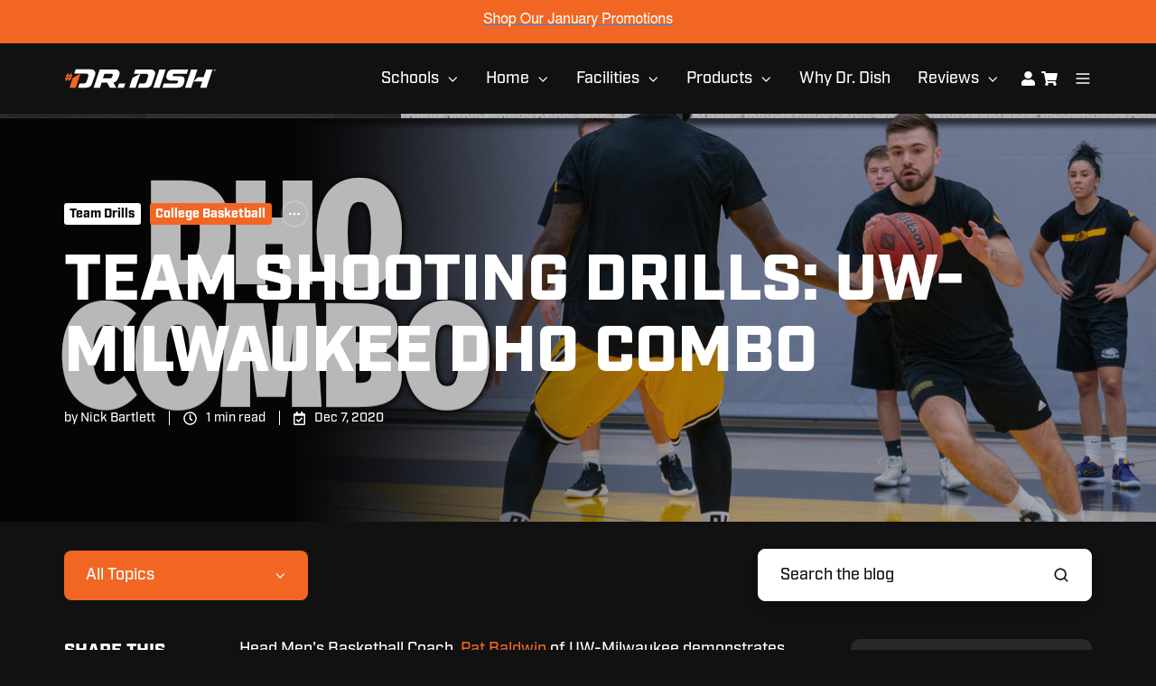

--- FILE ---
content_type: text/html; charset=UTF-8
request_url: https://blog.drdishbasketball.com/team-shooting-drills-uw-milwaukee-dho-combo
body_size: 23992
content:
<!doctype html><html lang="en-us" class="no-js blog-post"><head>
    <meta charset="utf-8">
    <title>Team Shooting Drills: UW-Milwaukee DHO Combo</title>
    <link rel="shortcut icon" href="https://blog.drdishbasketball.com/hubfs/Airborne/logos/Dr-Dish-Icon.png">
    <meta name="description" content="Head Men's Basketball Coach at UW-Milwaukee, Pat Baldwin demonstrates a great team basketball drill working on dribble hand offs called DHO combo. ">
    
		<script>
			var act = {};
      act.xs = 479;
      act.sm = 767;
      act.md = 1139;
			act.scroll_offset = {
				sm: 66,
				md: 66,
				lg: 66,
				get: function() {
					if(window.matchMedia('(max-width: 767px)').matches) return act.scroll_offset.sm;
					if(window.matchMedia('(min-width: 1140px)').matches) return act.scroll_offset.lg;
					return act.scroll_offset.md;
				},
				set: function(sm, md, lg){
					act.scroll_offset.sm = sm;
					act.scroll_offset.md = md;
					act.scroll_offset.lg = lg;
				}
			};
		</script>
    <meta name="viewport" content="width=device-width, initial-scale=1">

    <script src="/hs/hsstatic/jquery-libs/static-1.4/jquery/jquery-1.11.2.js"></script>
<script>hsjQuery = window['jQuery'];</script>
    <meta property="og:description" content="Head Men's Basketball Coach at UW-Milwaukee, Pat Baldwin demonstrates a great team basketball drill working on dribble hand offs called DHO combo. ">
    <meta property="og:title" content="Team Shooting Drills: UW-Milwaukee DHO Combo">
    <meta name="twitter:description" content="Head Men's Basketball Coach at UW-Milwaukee, Pat Baldwin demonstrates a great team basketball drill working on dribble hand offs called DHO combo. ">
    <meta name="twitter:title" content="Team Shooting Drills: UW-Milwaukee DHO Combo">

    

    
    <style>
a.cta_button{-moz-box-sizing:content-box !important;-webkit-box-sizing:content-box !important;box-sizing:content-box !important;vertical-align:middle}.hs-breadcrumb-menu{list-style-type:none;margin:0px 0px 0px 0px;padding:0px 0px 0px 0px}.hs-breadcrumb-menu-item{float:left;padding:10px 0px 10px 10px}.hs-breadcrumb-menu-divider:before{content:'›';padding-left:10px}.hs-featured-image-link{border:0}.hs-featured-image{float:right;margin:0 0 20px 20px;max-width:50%}@media (max-width: 568px){.hs-featured-image{float:none;margin:0;width:100%;max-width:100%}}.hs-screen-reader-text{clip:rect(1px, 1px, 1px, 1px);height:1px;overflow:hidden;position:absolute !important;width:1px}
</style>

<link rel="stylesheet" href="https://blog.drdishbasketball.com/hubfs/hub_generated/template_assets/1/136815396105/1768935595753/template_main.css">
<link rel="stylesheet" href="https://blog.drdishbasketball.com/hubfs/hub_generated/template_assets/1/112049454894/1768935640181/template_nav.min.css">
<link rel="stylesheet" href="https://blog.drdishbasketball.com/hubfs/hub_generated/template_assets/1/112049456492/1768935602776/template_mobile-nav.min.css">
<link rel="stylesheet" href="https://blog.drdishbasketball.com/hubfs/hub_generated/template_assets/1/186120899588/1768935598865/template_header-01.min.css">
<link rel="stylesheet" href="https://blog.drdishbasketball.com/hubfs/hub_generated/template_assets/1/112049190918/1768935608154/template_blog-hero-1.min.css">
<style>@media (min-width: 768px) {
              .blog-hero-1 {
                background-image: url(https://blog.drdishbasketball.com/hubfs/YT%20DHO%20Combo%201280x720.jpg);
              }
            }@media (max-width: 767px) {
              .blog-hero-1 {
                background-image: url(https://blog.drdishbasketball.com/hs-fs/hubfs/YT%20DHO%20Combo%201280x720.jpg?width=767&name=YT%20DHO%20Combo%201280x720.jpg);
              }
            }.blog-hero-1 {
            padding-top: 96px;
            padding-bottom: 96px;
          }
          @media (max-width: 767px) {
            .blog-hero-1 {
              padding-top: 48px;
              padding-bottom: 96px;
            }
          }
        </style>
<link rel="stylesheet" href="https://blog.drdishbasketball.com/hubfs/hub_generated/template_assets/1/112049455641/1768935620691/template_tag-list.min.css">
<link rel="stylesheet" href="https://blog.drdishbasketball.com/hubfs/hub_generated/template_assets/1/112048492716/1768935600900/template_blog-infobar.min.css">
<link rel="stylesheet" href="https://blog.drdishbasketball.com/hubfs/hub_generated/template_assets/1/205435979426/1768935605909/template_drop-down.min.css">
<link rel="stylesheet" href="https://blog.drdishbasketball.com/hubfs/hub_generated/template_assets/1/205470361745/1768935602195/template_search-box.min.css">
<link rel="stylesheet" href="https://blog.drdishbasketball.com/hubfs/hub_generated/template_assets/1/205470597164/1768935605128/template_blog-search.min.css">
<link rel="stylesheet" href="https://blog.drdishbasketball.com/hubfs/hub_generated/template_assets/1/112049494035/1768935633591/template_blog-toolbar-1.min.css">
<link rel="stylesheet" href="https://blog.drdishbasketball.com/hubfs/hub_generated/template_assets/1/205433709907/1768935602189/template_blog-body-1.min.css">
<link rel="stylesheet" href="https://blog.drdishbasketball.com/hubfs/hub_generated/template_assets/1/198711061854/1768935597004/template_compact-card.min.css">
<link rel="stylesheet" href="https://blog.drdishbasketball.com/hubfs/hub_generated/template_assets/1/188356871068/1768935595707/template_tabs.min.css">
<link rel="stylesheet" href="/hs/hsstatic/AsyncSupport/static-1.501/sass/rss_post_listing.css">
<link rel="stylesheet" href="https://blog.drdishbasketball.com/hubfs/hub_generated/template_assets/1/140118817603/1768935618380/template_form.css">
<link rel="stylesheet" href="https://blog.drdishbasketball.com/hubfs/hub_generated/template_assets/1/112049458569/1768935611540/template_form-dark.min.css">
<link rel="stylesheet" href="https://blog.drdishbasketball.com/hubfs/hub_generated/template_assets/1/169440445789/1768935602169/template_blog-classic-sidebar.min.css">
<link rel="stylesheet" href="https://blog.drdishbasketball.com/hubfs/hub_generated/template_assets/1/205432498770/1768935610435/template_blog-sidebar.min.css">
<style>.blog-body-1 {padding-top:12px;}</style>
<link rel="stylesheet" href="https://blog.drdishbasketball.com/hubfs/hub_generated/template_assets/1/112049258365/1768935626253/template_blog-sub.min.css">
<link rel="stylesheet" href="https://blog.drdishbasketball.com/hubfs/hub_generated/template_assets/1/112049458560/1768935648350/template_rich-text.min.css">
<link rel="stylesheet" href="https://blog.drdishbasketball.com/hubfs/hub_generated/module_assets/1/112049455654/1768876016776/module_icon.min.css">
<link rel="stylesheet" href="https://blog.drdishbasketball.com/hubfs/hub_generated/template_assets/1/185928961424/1768935610028/template_column-navigation.min.css">
<link rel="stylesheet" href="https://blog.drdishbasketball.com/hubfs/hub_generated/template_assets/1/185929986138/1768935608216/template_footer-11.min.css">
<style>
@font-face {
  font-family: "Industry";
  src: url("https://blog.drdishbasketball.com/hubfs/Industry-Black.otf") format("opentype");
  font-display: swap;
  font-weight: 900;
}

@font-face {
  font-family: "AgencyFB";
  src: url("https://blog.drdishbasketball.com/hubfs/Agency%20FB%20Black%20Wide.otf") format("opentype");
  font-display: swap;
  font-weight: 700;
}

@font-face {
  font-family: "Industry";
  src: url("https://blog.drdishbasketball.com/hubfs/Industry-Medium.otf") format("opentype");
  font-display: swap;
  font-weight: 400;
}
</style>

<style>
  @font-face {
    font-family: "Jost";
    font-weight: 700;
    font-style: normal;
    font-display: swap;
    src: url("/_hcms/googlefonts/Jost/700.woff2") format("woff2"), url("/_hcms/googlefonts/Jost/700.woff") format("woff");
  }
  @font-face {
    font-family: "Jost";
    font-weight: 500;
    font-style: normal;
    font-display: swap;
    src: url("/_hcms/googlefonts/Jost/500.woff2") format("woff2"), url("/_hcms/googlefonts/Jost/500.woff") format("woff");
  }
  @font-face {
    font-family: "Jost";
    font-weight: 600;
    font-style: normal;
    font-display: swap;
    src: url("/_hcms/googlefonts/Jost/600.woff2") format("woff2"), url("/_hcms/googlefonts/Jost/600.woff") format("woff");
  }
  @font-face {
    font-family: "Jost";
    font-weight: 400;
    font-style: normal;
    font-display: swap;
    src: url("/_hcms/googlefonts/Jost/regular.woff2") format("woff2"), url("/_hcms/googlefonts/Jost/regular.woff") format("woff");
  }
</style>

<!-- Editor Styles -->
<style id="hs_editor_style" type="text/css">
.widget_1763067426735-flexbox-positioning {
  display: -ms-flexbox !important;
  -ms-flex-direction: column !important;
  -ms-flex-align: center !important;
  -ms-flex-pack: start;
  display: flex !important;
  flex-direction: column !important;
  align-items: center !important;
  justify-content: flex-start;
}
.widget_1763067426735-flexbox-positioning > div {
  max-width: 100%;
  flex-shrink: 0 !important;
}
.blog_static_sidebar-row-0-force-full-width-section > .row-fluid {
  max-width: none !important;
}
.blog_sticky_sidebar-row-0-force-full-width-section > .row-fluid {
  max-width: none !important;
}
/* HubSpot Styles (default) */
.above_header-row-0-padding {
  padding-top: 10px !important;
  padding-bottom: 16px !important;
}
.above_header-row-0-background-layers {
  background-image: linear-gradient(rgba(242, 102, 35, 1), rgba(242, 102, 35, 1)) !important;
  background-position: left top !important;
  background-size: auto !important;
  background-repeat: no-repeat !important;
}
.widget_1763067426735-hidden {
  display: flex !important;
}
.blog_static_sidebar-row-0-padding {
  padding-top: 0px !important;
  padding-bottom: 0px !important;
  padding-left: 0px !important;
  padding-right: 0px !important;
}
.blog_sticky_sidebar-row-0-padding {
  padding-top: 0px !important;
  padding-bottom: 24px !important;
  padding-left: 0px !important;
  padding-right: 0px !important;
}
</style>
    <script type="application/ld+json">
{
  "mainEntityOfPage" : {
    "@type" : "WebPage",
    "@id" : "https://blog.drdishbasketball.com/team-shooting-drills-uw-milwaukee-dho-combo"
  },
  "author" : {
    "name" : "Nick Bartlett",
    "url" : "https://blog.drdishbasketball.com/author/nick-bartlett",
    "@type" : "Person"
  },
  "headline" : "Team Shooting Drills: UW-Milwaukee DHO Combo",
  "datePublished" : "2020-12-07T16:38:54.000Z",
  "dateModified" : "2020-12-14T16:55:51.025Z",
  "publisher" : {
    "name" : "Airborne Athletics",
    "logo" : {
      "url" : "https://blog.drdishbasketball.com/hubfs/Airborne/logos/DrDish-No1SellingShootingMachineInBasketball.svg",
      "@type" : "ImageObject"
    },
    "@type" : "Organization"
  },
  "@context" : "https://schema.org",
  "@type" : "BlogPosting",
  "image" : [ "https://blog.drdishbasketball.com/hubfs/YT%20DHO%20Combo%201280x720.jpg" ]
}
</script>


    
<!--  Added by GoogleAnalytics4 integration -->
<script>
var _hsp = window._hsp = window._hsp || [];
window.dataLayer = window.dataLayer || [];
function gtag(){dataLayer.push(arguments);}

var useGoogleConsentModeV2 = true;
var waitForUpdateMillis = 1000;


if (!window._hsGoogleConsentRunOnce) {
  window._hsGoogleConsentRunOnce = true;

  gtag('consent', 'default', {
    'ad_storage': 'denied',
    'analytics_storage': 'denied',
    'ad_user_data': 'denied',
    'ad_personalization': 'denied',
    'wait_for_update': waitForUpdateMillis
  });

  if (useGoogleConsentModeV2) {
    _hsp.push(['useGoogleConsentModeV2'])
  } else {
    _hsp.push(['addPrivacyConsentListener', function(consent){
      var hasAnalyticsConsent = consent && (consent.allowed || (consent.categories && consent.categories.analytics));
      var hasAdsConsent = consent && (consent.allowed || (consent.categories && consent.categories.advertisement));

      gtag('consent', 'update', {
        'ad_storage': hasAdsConsent ? 'granted' : 'denied',
        'analytics_storage': hasAnalyticsConsent ? 'granted' : 'denied',
        'ad_user_data': hasAdsConsent ? 'granted' : 'denied',
        'ad_personalization': hasAdsConsent ? 'granted' : 'denied'
      });
    }]);
  }
}

gtag('js', new Date());
gtag('set', 'developer_id.dZTQ1Zm', true);
gtag('config', 'G-TJ2M8D0DSH');
</script>
<script async src="https://www.googletagmanager.com/gtag/js?id=G-TJ2M8D0DSH"></script>

<!-- /Added by GoogleAnalytics4 integration -->


<!-- Twitter universal website tag code -->
<script>
!function(e,t,n,s,u,a){e.twq||(s=e.twq=function(){s.exe?s.exe.apply(s,arguments):s.queue.push(arguments);
},s.version='1.1',s.queue=[],u=t.createElement(n),u.async=!0,u.src='//static.ads-twitter.com/uwt.js',
a=t.getElementsByTagName(n)[0],a.parentNode.insertBefore(u,a))}(window,document,'script');
// Insert Twitter Pixel ID and Standard Event data below
twq('init','o31lb');
twq('track','PageView');
</script>
<!-- Twitter conversion tracking event code -->
<script type="text/javascript">
  // Insert Twitter Event ID
  twq('event', 'tw-o31lb-odxyg', {
  });
</script>
<!-- End Twitter conversion tracking event code -->
<!-- End Twitter universal website tag code -->

<!-- Begin TikTok Analytics -->
<script> 
(function() {
 var ta = document.createElement('script'); ta.type = 'text/javascript'; ta.async = true;
 ta.src = 'https://analytics.tiktok.com/i18n/pixel/sdk.js?sdkid=BTLOK6LGJ425LCBEKNV0';
 var s = document.getElementsByTagName('script')[0];
 s.parentNode.insertBefore(ta, s);
 })();
</script>
<!-- End TikTok Analytics -->
<!--Start Bing Tracking -->
<script>
  (function(w,d,t,r,u)
  {
    var f,n,i;
    w[u]=w[u]||[],f=function()
    {
      var o={ti:"187213285", enableAutoSpaTracking: true};
      o.q=w[u],w[u]=new UET(o),w[u].push("pageLoad")
    },
    n=d.createElement(t),n.src=r,n.async=1,n.onload=n.onreadystatechange=function()
    {
      var s=this.readyState;
      s&&s!=="loaded"&&s!=="complete"||(f(),n.onload=n.onreadystatechange=null)
    },
    i=d.getElementsByTagName(t)[0],i.parentNode.insertBefore(n,i)
  })
  (window,document,"script","//bat.bing.com/bat.js","uetq");
</script>
<!--End Bing Tracking --> 
<link rel="amphtml" href="https://blog.drdishbasketball.com/team-shooting-drills-uw-milwaukee-dho-combo?hs_amp=true">

<meta property="og:image" content="https://blog.drdishbasketball.com/hubfs/YT%20DHO%20Combo%201280x720.jpg">
<meta property="og:image:width" content="1280">
<meta property="og:image:height" content="720">
<meta property="og:image:alt" content="UW-Milwaukee Basketball Team Drills: DHO Combo">
<meta name="twitter:image" content="https://blog.drdishbasketball.com/hubfs/YT%20DHO%20Combo%201280x720.jpg">
<meta name="twitter:image:alt" content="UW-Milwaukee Basketball Team Drills: DHO Combo">

<meta property="og:url" content="https://blog.drdishbasketball.com/team-shooting-drills-uw-milwaukee-dho-combo">
<meta name="twitter:card" content="summary_large_image">

<link rel="canonical" href="https://blog.drdishbasketball.com/team-shooting-drills-uw-milwaukee-dho-combo">

<meta property="og:type" content="article">
<link rel="alternate" type="application/rss+xml" href="https://blog.drdishbasketball.com/rss.xml">
<meta name="twitter:domain" content="blog.drdishbasketball.com">
<script src="//platform.linkedin.com/in.js" type="text/javascript">
    lang: en_US
</script>

<meta http-equiv="content-language" content="en-us">






  <meta name="generator" content="HubSpot"></head>
  <body class="  hs-content-id-38051606399 hs-blog-post hs-blog-id-3205905198">
    <div id="top"></div>
    <div class="page">
      
        <div data-global-resource-path="Dish 2024 Theme/partials/header-01.html">














  


<header class="header header--1  header--sticky header--wo-search header--wo-lang hs-search-hidden">
  <div class="container-fluid above-header">
<div class="row-fluid-wrapper">
<div class="row-fluid">
<div class="span12 widget-span widget-type-cell " style="" data-widget-type="cell" data-x="0" data-w="12">

<div class="row-fluid-wrapper row-depth-1 row-number-1 dnd-section above_header-row-0-background-color above_header-row-0-padding above_header-row-0-background-layers">
<div class="row-fluid ">
<div class="span12 widget-span widget-type-custom_widget widget_1763067426735-flexbox-positioning widget_1763067426735-hidden dnd-module" style="" data-widget-type="custom_widget" data-x="0" data-w="12">
<div id="hs_cos_wrapper_widget_1763067426735" class="hs_cos_wrapper hs_cos_wrapper_widget hs_cos_wrapper_type_module widget-type-cta" style="" data-hs-cos-general-type="widget" data-hs-cos-type="module"><span id="hs_cos_wrapper_widget_1763067426735_" class="hs_cos_wrapper hs_cos_wrapper_widget hs_cos_wrapper_type_cta" style="" data-hs-cos-general-type="widget" data-hs-cos-type="cta"><!--HubSpot Call-to-Action Code --><span class="hs-cta-wrapper" id="hs-cta-wrapper-68f4d2b5-f3f4-4ac5-8ffc-2963e98f8e07"><span class="hs-cta-node hs-cta-68f4d2b5-f3f4-4ac5-8ffc-2963e98f8e07" id="hs-cta-68f4d2b5-f3f4-4ac5-8ffc-2963e98f8e07"><!--[if lte IE 8]><div id="hs-cta-ie-element"></div><![endif]--><a href="https://cta-redirect.hubspot.com/cta/redirect/735726/68f4d2b5-f3f4-4ac5-8ffc-2963e98f8e07"><img class="hs-cta-img" id="hs-cta-img-68f4d2b5-f3f4-4ac5-8ffc-2963e98f8e07" style="border-width:0px;" src="https://no-cache.hubspot.com/cta/default/735726/68f4d2b5-f3f4-4ac5-8ffc-2963e98f8e07.png" alt="Shop Our January Promotions"></a></span><script charset="utf-8" src="/hs/cta/cta/current.js"></script><script type="text/javascript"> hbspt.cta._relativeUrls=true;hbspt.cta.load(735726, '68f4d2b5-f3f4-4ac5-8ffc-2963e98f8e07', {"useNewLoader":"true","region":"na1"}); </script></span><!-- end HubSpot Call-to-Action Code --></span></div>

</div><!--end widget-span -->
</div><!--end row-->
</div><!--end row-wrapper -->

</div><!--end widget-span -->
</div>
</div>
</div>
  <div class="header__sticky-wrapper">
    <div class="header__sticky-element">
      <div class="header__section header__section--main section">
        <div class="header__center container">
          <div class="row items-center">
            <div class="col s2 md-s3 sm-s4 justify-center">
              <div class="header__logo"><div class="header__logo__static"><div id="hs_cos_wrapper_static_header_logo" class="hs_cos_wrapper hs_cos_wrapper_widget hs_cos_wrapper_type_module widget-type-logo" style="" data-hs-cos-general-type="widget" data-hs-cos-type="module">
  






















  
  <span id="hs_cos_wrapper_static_header_logo_hs_logo_widget" class="hs_cos_wrapper hs_cos_wrapper_widget hs_cos_wrapper_type_logo" style="" data-hs-cos-general-type="widget" data-hs-cos-type="logo"><a href="/" id="hs-link-static_header_logo_hs_logo_widget" style="border-width:0px;border:0px;"><img src="https://blog.drdishbasketball.com/hubfs/Airborne/logos/DrDish-No1SellingShootingMachineInBasketball.svg" class="hs-image-widget " height="40" style="height: auto;width:300px;border-width:0px;border:0px;" width="300" alt="Dr. Dish Basketball" title="Dr. Dish Basketball"></a></span>
</div></div><div class="header__logo__sticky"><div id="hs_cos_wrapper_sticky_header_logo" class="hs_cos_wrapper hs_cos_wrapper_widget hs_cos_wrapper_type_module widget-type-logo" style="" data-hs-cos-general-type="widget" data-hs-cos-type="module">
  






















  
  <span id="hs_cos_wrapper_sticky_header_logo_hs_logo_widget" class="hs_cos_wrapper hs_cos_wrapper_widget hs_cos_wrapper_type_logo" style="" data-hs-cos-general-type="widget" data-hs-cos-type="logo"><a href="/" id="hs-link-sticky_header_logo_hs_logo_widget" style="border-width:0px;border:0px;"><img src="https://blog.drdishbasketball.com/hubfs/Airborne/logos/DrDish-No1SellingShootingMachineInBasketball.svg" class="hs-image-widget " height="40" style="height: auto;width:300px;border-width:0px;border:0px;" width="300" alt="Dr. Dish Basketball" title="Dr. Dish Basketball" loading="lazy"></a></span>
</div></div></div>
            </div>
            <div class="col s10 md-s9 sm-s8">
              <div class="flex flex-row items-center justify-end no-shrink wrap">
                <div class="header__nav">
                  <div id="hs_cos_wrapper_header_nav" class="hs_cos_wrapper hs_cos_wrapper_widget hs_cos_wrapper_type_module" style="" data-hs-cos-general-type="widget" data-hs-cos-type="module"><div class="module module--header_nav module--nav">
    <div class="module__inner">

  <nav class="nav nav--dark nav--on-hover nav--arrows hs-skip-lang-url-rewrite" flyout-delay="0" aria-label="Main menu">
    <ul class="nav__list nav__list--level1"><li class="nav__item nav__item--branch">
        <a class="nav__link" href="https://www.drdishbasketball.com/schools">Schools</a><ul class="nav__list nav__list--level2 nav__list--flyout"><li class="nav__item">
        <a class="nav__link" href="https://www.drdishbasketball.com/schools">Overview</a></li><li class="nav__item">
        <a class="nav__link" href="https://www.drdishbasketball.com/schools/products">Product Lineup</a></li><li class="nav__item">
        <a class="nav__link" href="https://www.drdishbasketball.com/schools/products/compare">Compare to the Competition</a></li><li class="nav__item">
        <a class="nav__link" href="https://www.drdishbasketball.com/upgrade">Trade-In Program</a></li><li class="nav__item">
        <a class="nav__link" href="https://www.drdishbasketball.com/schools/financing">Payment Plans</a></li><li class="nav__item">
        <a class="nav__link" href="https://www.drdishbasketball.com/pricing-request">Request Pricing</a></li></ul></li><li class="nav__item nav__item--branch">
        <a class="nav__link" href="https://www.drdishbasketball.com/for-home">Home</a><ul class="nav__list nav__list--level2 nav__list--flyout"><li class="nav__item">
        <a class="nav__link" href="https://www.drdishbasketball.com/home">Dr. Dish Home</a></li><li class="nav__item">
        <a class="nav__link" href="https://www.drdishbasketball.com/ic3">IC3 Shot Trainer</a></li><li class="nav__item">
        <a class="nav__link" href="https://www.drdishbasketball.com/home/membership">Membership</a></li><li class="nav__item">
        <a class="nav__link" href="https://www.drdishbasketball.com/home/financing">Financing</a></li></ul></li><li class="nav__item nav__item--branch">
        <a class="nav__link" href="https://www.drdishbasketball.com/facilities">Facilities</a><ul class="nav__list nav__list--level2 nav__list--flyout"><li class="nav__item">
        <a class="nav__link" href="https://www.drdishbasketball.com/facilities">Overview</a></li><li class="nav__item">
        <a class="nav__link" href="https://www.drdishbasketball.com/facilities/products/fclty">Dr. Dish FCLTY</a></li><li class="nav__item">
        <a class="nav__link" href="https://www.drdishbasketball.com/facilities/featured">Featured Facilities</a></li></ul></li><li class="nav__item nav__item--branch">
        <a class="nav__link" href="https://www.drdishbasketball.com/products">Products</a><ul class="nav__list nav__list--level2 nav__list--flyout"><li class="nav__item">
        <a class="nav__link" href="https://www.drdishbasketball.com/schools/dr-dish-ct-plus">Dr. Dish CT+</a></li><li class="nav__item">
        <a class="nav__link" href="https://www.drdishbasketball.com/schools/dr-dish-all-star-plus">Dr. Dish All-Star+</a></li><li class="nav__item">
        <a class="nav__link" href="https://www.drdishbasketball.com/schools/dr-dish-rebel-plus">Dr. Dish Rebel+</a></li><li class="nav__item">
        <a class="nav__link" href="/facilities/products/fclty">Dr. Dish FCLTY</a></li><li class="nav__item">
        <a class="nav__link" href="/home?src=products">Dr. Dish Home</a></li><li class="nav__item">
        <a class="nav__link" href="/ic3">IC3 Shot Trainer</a></li><li class="nav__item">
        <a class="nav__link" href="https://www.drdishbasketball.com/used">Dr. Dish Pre-owned</a></li><li class="nav__item">
        <a class="nav__link" href="https://store.drdishbasketball.com/collections/accessories">Accessories</a></li><li class="nav__item">
        <a class="nav__link" href="https://www.drdishbasketball.com/products/compare">Compare Products</a></li></ul></li><li class="nav__item">
        <a class="nav__link" href="https://www.drdishbasketball.com/why-dr-dish">Why Dr. Dish</a></li><li class="nav__item nav__item--branch">
        <a class="nav__link" href="https://www.drdishbasketball.com/reviews">Reviews</a><ul class="nav__list nav__list--level2 nav__list--flyout"><li class="nav__item">
        <a class="nav__link" href="https://www.drdishbasketball.com/reviews/program-showcase">D1 Showcase</a></li><li class="nav__item">
        <a class="nav__link" href="https://www.drdishbasketball.com/reviews/testimonials">Testimonials</a></li><li class="nav__item">
        <a class="nav__link" href="https://www.drdishbasketball.com/user-stories">Success Stories</a></li></ul></li></ul>
  </nav>

    </div>
  </div>

</div>
                </div>
                
                

                <div class="header__buttons">
                  <div class="header__buttons__static">
                    <div id="hs_cos_wrapper_static_header_buttons" class="hs_cos_wrapper hs_cos_wrapper_widget hs_cos_wrapper_type_module" style="" data-hs-cos-general-type="widget" data-hs-cos-type="module">


<div class="module module--static_header_buttons module--button">
    <div class="module__inner">

  <div class="inline-items" style="gap: 10px;">
        
        
        
        <a href="https://store.drdishbasketball.com/my-account/" class="btn btn-- btn--static_header_buttons-1">
          
        
            <span class="btn__icon btn__icon--right">
              <svg version="1.0" xmlns="http://www.w3.org/2000/svg" viewbox="0 0 448 512" aria-hidden="true"><g id="User1_layer"><path d="M224 256c70.7 0 128-57.3 128-128S294.7 0 224 0 96 57.3 96 128s57.3 128 128 128zm89.6 32h-16.7c-22.2 10.2-46.9 16-72.9 16s-50.6-5.8-72.9-16h-16.7C60.2 288 0 348.2 0 422.4V464c0 26.5 21.5 48 48 48h352c26.5 0 48-21.5 48-48v-41.6c0-74.2-60.2-134.4-134.4-134.4z" /></g></svg>
            </span>
            <style>
              .btn--static_header_buttons-1 .btn__icon svg {
                width: 0.81em;
              }
            </style>
          
    
            <style>
              .btn--static_header_buttons-1 .btn__icon svg {
                color: #fff;
                fill: #fff;
              }
            </style>
          
          
        </a>
        
        
        
        <a href="https://store.drdishbasketball.com" class="btn btn--cart btn--static_header_buttons-2">
          
        
            <span class="btn__icon btn__icon--right">
              <svg version="1.0" xmlns="http://www.w3.org/2000/svg" viewbox="0 0 576 512" aria-hidden="true"><g id="shopping-cart2_layer"><path d="M528.12 301.319l47.273-208C578.806 78.301 567.391 64 551.99 64H159.208l-9.166-44.81C147.758 8.021 137.93 0 126.529 0H24C10.745 0 0 10.745 0 24v16c0 13.255 10.745 24 24 24h69.883l70.248 343.435C147.325 417.1 136 435.222 136 456c0 30.928 25.072 56 56 56s56-25.072 56-56c0-15.674-6.447-29.835-16.824-40h209.647C430.447 426.165 424 440.326 424 456c0 30.928 25.072 56 56 56s56-25.072 56-56c0-22.172-12.888-41.332-31.579-50.405l5.517-24.276c3.413-15.018-8.002-29.319-23.403-29.319H218.117l-6.545-32h293.145c11.206 0 20.92-7.754 23.403-18.681z" /></g></svg>
            </span>
            <style>
              .btn--static_header_buttons-2 .btn__icon svg {
                width: 1.00em;
              }
            </style>
          
    
            <style>
              .btn--static_header_buttons-2 .btn__icon svg {
                color: #fff;
                fill: #fff;
              }
            </style>
          
          
        </a></div>

    </div>
  </div>
</div>
                  </div>
                  <div class="header__buttons__overlap">
                    <div id="hs_cos_wrapper_overlapping_header_buttons" class="hs_cos_wrapper hs_cos_wrapper_widget hs_cos_wrapper_type_module" style="" data-hs-cos-general-type="widget" data-hs-cos-type="module">


<div class="module module--overlapping_header_buttons module--button">
    <div class="module__inner">

  <div class="inline-items" style="gap: 10px;">
        
        
        
        <a href="https://store.drdishbasketball.com/my-account/" class="btn btn-- btn--overlapping_header_buttons-1">
          
        
            <span class="btn__icon btn__icon--right">
              <svg version="1.0" xmlns="http://www.w3.org/2000/svg" viewbox="0 0 448 512" aria-hidden="true"><g id="User3_layer"><path d="M224 256c70.7 0 128-57.3 128-128S294.7 0 224 0 96 57.3 96 128s57.3 128 128 128zm89.6 32h-16.7c-22.2 10.2-46.9 16-72.9 16s-50.6-5.8-72.9-16h-16.7C60.2 288 0 348.2 0 422.4V464c0 26.5 21.5 48 48 48h352c26.5 0 48-21.5 48-48v-41.6c0-74.2-60.2-134.4-134.4-134.4z" /></g></svg>
            </span>
            <style>
              .btn--overlapping_header_buttons-1 .btn__icon svg {
                width: 0.81em;
              }
            </style>
          
    
            <style>
              .btn--overlapping_header_buttons-1 .btn__icon svg {
                color: #fff;
                fill: #fff;
              }
            </style>
          
          
        </a>
        
        
        
        <a href="https://store.drdishbasketball.com" class="btn btn-- btn--overlapping_header_buttons-2">
          
        
            <span class="btn__icon btn__icon--right">
              <svg version="1.0" xmlns="http://www.w3.org/2000/svg" viewbox="0 0 576 512" aria-hidden="true"><g id="shopping-cart4_layer"><path d="M528.12 301.319l47.273-208C578.806 78.301 567.391 64 551.99 64H159.208l-9.166-44.81C147.758 8.021 137.93 0 126.529 0H24C10.745 0 0 10.745 0 24v16c0 13.255 10.745 24 24 24h69.883l70.248 343.435C147.325 417.1 136 435.222 136 456c0 30.928 25.072 56 56 56s56-25.072 56-56c0-15.674-6.447-29.835-16.824-40h209.647C430.447 426.165 424 440.326 424 456c0 30.928 25.072 56 56 56s56-25.072 56-56c0-22.172-12.888-41.332-31.579-50.405l5.517-24.276c3.413-15.018-8.002-29.319-23.403-29.319H218.117l-6.545-32h293.145c11.206 0 20.92-7.754 23.403-18.681z" /></g></svg>
            </span>
            <style>
              .btn--overlapping_header_buttons-2 .btn__icon svg {
                width: 0.81em;
              }
            </style>
          
    
            <style>
              .btn--overlapping_header_buttons-2 .btn__icon svg {
                color: #fff;
                fill: #fff;
              }
            </style>
          
          
        </a></div>

    </div>
  </div>
</div>
                  </div>
                  
                    <div class="header__buttons__sticky">
                      <div id="hs_cos_wrapper_sticky_header_buttons" class="hs_cos_wrapper hs_cos_wrapper_widget hs_cos_wrapper_type_module" style="" data-hs-cos-general-type="widget" data-hs-cos-type="module">


<div class="module module--sticky_header_buttons module--button">
    <div class="module__inner">

  <div class="inline-items" style="gap: 10px;">
        
        
        
        <a href="https://store.drdishbasketball.com/my-account/" class="btn btn-- btn--sticky_header_buttons-1">
          
        
            <span class="btn__icon btn__icon--right">
              <svg version="1.0" xmlns="http://www.w3.org/2000/svg" viewbox="0 0 448 512" aria-hidden="true"><g id="User5_layer"><path d="M224 256c70.7 0 128-57.3 128-128S294.7 0 224 0 96 57.3 96 128s57.3 128 128 128zm89.6 32h-16.7c-22.2 10.2-46.9 16-72.9 16s-50.6-5.8-72.9-16h-16.7C60.2 288 0 348.2 0 422.4V464c0 26.5 21.5 48 48 48h352c26.5 0 48-21.5 48-48v-41.6c0-74.2-60.2-134.4-134.4-134.4z" /></g></svg>
            </span>
            <style>
              .btn--sticky_header_buttons-1 .btn__icon svg {
                width: 0.81em;
              }
            </style>
          
    
            <style>
              .btn--sticky_header_buttons-1 .btn__icon svg {
                color: #fff;
                fill: #fff;
              }
            </style>
          
          
        </a>
        
        
        
        <a href="https://store.drdishbasketball.com" class="btn btn-- btn--sticky_header_buttons-2">
          
        
            <span class="btn__icon btn__icon--right">
              <svg version="1.0" xmlns="http://www.w3.org/2000/svg" viewbox="0 0 576 512" aria-hidden="true"><g id="shopping-cart6_layer"><path d="M528.12 301.319l47.273-208C578.806 78.301 567.391 64 551.99 64H159.208l-9.166-44.81C147.758 8.021 137.93 0 126.529 0H24C10.745 0 0 10.745 0 24v16c0 13.255 10.745 24 24 24h69.883l70.248 343.435C147.325 417.1 136 435.222 136 456c0 30.928 25.072 56 56 56s56-25.072 56-56c0-15.674-6.447-29.835-16.824-40h209.647C430.447 426.165 424 440.326 424 456c0 30.928 25.072 56 56 56s56-25.072 56-56c0-22.172-12.888-41.332-31.579-50.405l5.517-24.276c3.413-15.018-8.002-29.319-23.403-29.319H218.117l-6.545-32h293.145c11.206 0 20.92-7.754 23.403-18.681z" /></g></svg>
            </span>
            <style>
              .btn--sticky_header_buttons-2 .btn__icon svg {
                width: 0.81em;
              }
            </style>
          
    
            <style>
              .btn--sticky_header_buttons-2 .btn__icon svg {
                color: #fff;
                fill: #fff;
              }
            </style>
          
          
        </a></div>

    </div>
  </div>
</div>
                    </div>
                  
                </div>
                <div class="header__mobile-nav">
                  <div id="hs_cos_wrapper_header_mobile_nav" class="hs_cos_wrapper hs_cos_wrapper_widget hs_cos_wrapper_type_module" style="" data-hs-cos-general-type="widget" data-hs-cos-type="module">








<div class="module module--header_mobile_nav module--mnav">
    <div class="module__inner">

  <div class="mnav mnav--dark">
    <a class="mnav__open mnav__open--auto ui-icon" href="javascript:;" role="button" aria-label="Open menu">
      <svg width="24" height="24" viewbox="0 0 24 24" xmlns="http://www.w3.org/2000/svg">
        <path d="M3 6a1 1 0 0 1 1-1h16a1 1 0 1 1 0 2H4a1 1 0 0 1-1-1zm0 6a1 1 0 0 1 1-1h16a1 1 0 1 1 0 2H4a1 1 0 0 1-1-1zm1 5a1 1 0 1 0 0 2h16a1 1 0 1 0 0-2H4z" fill="currentColor" />
      </svg>
    </a>
    <div class="mnav__overlay"></div>
    <div class="mnav__popup">
      
      <div class="mnav__section mnav__section--first mnav__menu hs-skip-lang-url-rewrite">
        
  
  
    <ul class="mnav__menu__list mnav__menu__list--level1">
      <li class="mnav__menu__item mnav__menu__item--parent">
        <div class="mnav__menu__label">
          <a class="mnav__menu__link" href="https://www.drdishbasketball.com/schools">Schools</a>
          
            <div class="mnav__menu__toggle" role="button">
              <div class="mnav__menu__toggle__open-icon">
                <svg class="mnav__menu__toggle__open" width="24" height="24" viewbox="0 0 24 24" xmlns="http://www.w3.org/2000/svg">
                  <path d="M5.29289 8.29289C4.90237 8.68342 4.90237 9.31658 5.29289 9.70711L11.2929 15.7071C11.6834 16.0976 12.3166 16.0976 12.7071 15.7071L18.7071 9.70711C19.0976 9.31658 19.0976 8.68342 18.7071 8.29289C18.3166 7.90237 17.6834 7.90237 17.2929 8.29289L12 13.5858L6.70711 8.29289C6.31658 7.90237 5.68342 7.90237 5.29289 8.29289Z" fill="currentColor" />
                </svg>
              </div>
              <div class="mnav__menu__toggle__close-icon">
                <svg width="24" height="24" viewbox="0 0 24 24" xmlns="http://www.w3.org/2000/svg">
                  <path d="M5.29289 15.7071C4.90237 15.3166 4.90237 14.6834 5.29289 14.2929L11.2929 8.29289C11.6834 7.90237 12.3166 7.90237 12.7071 8.29289L18.7071 14.2929C19.0976 14.6834 19.0976 15.3166 18.7071 15.7071C18.3166 16.0976 17.6834 16.0976 17.2929 15.7071L12 10.4142L6.70711 15.7071C6.31658 16.0976 5.68342 16.0976 5.29289 15.7071Z" fill="currentColor" />
                </svg>
              </div>
            </div>
          
        </div>
        
  
  
    <ul class="mnav__menu__list mnav__menu__list--level2 mnav__menu__list--child">
      <li class="mnav__menu__item">
        <div class="mnav__menu__label">
          <a class="mnav__menu__link" href="https://www.drdishbasketball.com/schools">Overview</a>
          
        </div>
        
  
  

      </li>
    
  
    
      <li class="mnav__menu__item">
        <div class="mnav__menu__label">
          <a class="mnav__menu__link" href="https://www.drdishbasketball.com/schools/products">Product Lineup</a>
          
        </div>
        
  
  

      </li>
    
  
    
      <li class="mnav__menu__item">
        <div class="mnav__menu__label">
          <a class="mnav__menu__link" href="https://www.drdishbasketball.com/schools/products/compare">Compare to the Competition</a>
          
        </div>
        
  
  

      </li>
    
  
    
      <li class="mnav__menu__item">
        <div class="mnav__menu__label">
          <a class="mnav__menu__link" href="https://www.drdishbasketball.com/upgrade">Trade-In Program</a>
          
        </div>
        
  
  

      </li>
    
  
    
      <li class="mnav__menu__item">
        <div class="mnav__menu__label">
          <a class="mnav__menu__link" href="https://www.drdishbasketball.com/schools/financing">Payment Plans</a>
          
        </div>
        
  
  

      </li>
    
  
    
      <li class="mnav__menu__item">
        <div class="mnav__menu__label">
          <a class="mnav__menu__link" href="https://www.drdishbasketball.com/pricing-request">Request Pricing</a>
          
        </div>
        
  
  

      </li>
    </ul>
  

      </li>
    
  
    
      <li class="mnav__menu__item mnav__menu__item--parent">
        <div class="mnav__menu__label">
          <a class="mnav__menu__link" href="https://www.drdishbasketball.com/for-home">Home</a>
          
            <div class="mnav__menu__toggle" role="button">
              <div class="mnav__menu__toggle__open-icon">
                <svg class="mnav__menu__toggle__open" width="24" height="24" viewbox="0 0 24 24" xmlns="http://www.w3.org/2000/svg">
                  <path d="M5.29289 8.29289C4.90237 8.68342 4.90237 9.31658 5.29289 9.70711L11.2929 15.7071C11.6834 16.0976 12.3166 16.0976 12.7071 15.7071L18.7071 9.70711C19.0976 9.31658 19.0976 8.68342 18.7071 8.29289C18.3166 7.90237 17.6834 7.90237 17.2929 8.29289L12 13.5858L6.70711 8.29289C6.31658 7.90237 5.68342 7.90237 5.29289 8.29289Z" fill="currentColor" />
                </svg>
              </div>
              <div class="mnav__menu__toggle__close-icon">
                <svg width="24" height="24" viewbox="0 0 24 24" xmlns="http://www.w3.org/2000/svg">
                  <path d="M5.29289 15.7071C4.90237 15.3166 4.90237 14.6834 5.29289 14.2929L11.2929 8.29289C11.6834 7.90237 12.3166 7.90237 12.7071 8.29289L18.7071 14.2929C19.0976 14.6834 19.0976 15.3166 18.7071 15.7071C18.3166 16.0976 17.6834 16.0976 17.2929 15.7071L12 10.4142L6.70711 15.7071C6.31658 16.0976 5.68342 16.0976 5.29289 15.7071Z" fill="currentColor" />
                </svg>
              </div>
            </div>
          
        </div>
        
  
  
    <ul class="mnav__menu__list mnav__menu__list--level2 mnav__menu__list--child">
      <li class="mnav__menu__item">
        <div class="mnav__menu__label">
          <a class="mnav__menu__link" href="https://www.drdishbasketball.com/home">Dr. Dish Home</a>
          
        </div>
        
  
  

      </li>
    
  
    
      <li class="mnav__menu__item">
        <div class="mnav__menu__label">
          <a class="mnav__menu__link" href="https://www.drdishbasketball.com/ic3">IC3 Shot Trainer</a>
          
        </div>
        
  
  

      </li>
    
  
    
      <li class="mnav__menu__item">
        <div class="mnav__menu__label">
          <a class="mnav__menu__link" href="https://www.drdishbasketball.com/home/membership">Membership</a>
          
        </div>
        
  
  

      </li>
    
  
    
      <li class="mnav__menu__item">
        <div class="mnav__menu__label">
          <a class="mnav__menu__link" href="https://www.drdishbasketball.com/home/financing">Financing</a>
          
        </div>
        
  
  

      </li>
    </ul>
  

      </li>
    
  
    
      <li class="mnav__menu__item mnav__menu__item--parent">
        <div class="mnav__menu__label">
          <a class="mnav__menu__link" href="https://www.drdishbasketball.com/facilities">Facilities</a>
          
            <div class="mnav__menu__toggle" role="button">
              <div class="mnav__menu__toggle__open-icon">
                <svg class="mnav__menu__toggle__open" width="24" height="24" viewbox="0 0 24 24" xmlns="http://www.w3.org/2000/svg">
                  <path d="M5.29289 8.29289C4.90237 8.68342 4.90237 9.31658 5.29289 9.70711L11.2929 15.7071C11.6834 16.0976 12.3166 16.0976 12.7071 15.7071L18.7071 9.70711C19.0976 9.31658 19.0976 8.68342 18.7071 8.29289C18.3166 7.90237 17.6834 7.90237 17.2929 8.29289L12 13.5858L6.70711 8.29289C6.31658 7.90237 5.68342 7.90237 5.29289 8.29289Z" fill="currentColor" />
                </svg>
              </div>
              <div class="mnav__menu__toggle__close-icon">
                <svg width="24" height="24" viewbox="0 0 24 24" xmlns="http://www.w3.org/2000/svg">
                  <path d="M5.29289 15.7071C4.90237 15.3166 4.90237 14.6834 5.29289 14.2929L11.2929 8.29289C11.6834 7.90237 12.3166 7.90237 12.7071 8.29289L18.7071 14.2929C19.0976 14.6834 19.0976 15.3166 18.7071 15.7071C18.3166 16.0976 17.6834 16.0976 17.2929 15.7071L12 10.4142L6.70711 15.7071C6.31658 16.0976 5.68342 16.0976 5.29289 15.7071Z" fill="currentColor" />
                </svg>
              </div>
            </div>
          
        </div>
        
  
  
    <ul class="mnav__menu__list mnav__menu__list--level2 mnav__menu__list--child">
      <li class="mnav__menu__item">
        <div class="mnav__menu__label">
          <a class="mnav__menu__link" href="https://www.drdishbasketball.com/facilities">Overview</a>
          
        </div>
        
  
  

      </li>
    
  
    
      <li class="mnav__menu__item">
        <div class="mnav__menu__label">
          <a class="mnav__menu__link" href="https://www.drdishbasketball.com/facilities/products/fclty">Dr. Dish FCLTY</a>
          
        </div>
        
  
  

      </li>
    
  
    
      <li class="mnav__menu__item">
        <div class="mnav__menu__label">
          <a class="mnav__menu__link" href="https://www.drdishbasketball.com/facilities/featured">Featured Facilities</a>
          
        </div>
        
  
  

      </li>
    </ul>
  

      </li>
    
  
    
      <li class="mnav__menu__item mnav__menu__item--parent">
        <div class="mnav__menu__label">
          <a class="mnav__menu__link" href="https://www.drdishbasketball.com/products">Products</a>
          
            <div class="mnav__menu__toggle" role="button">
              <div class="mnav__menu__toggle__open-icon">
                <svg class="mnav__menu__toggle__open" width="24" height="24" viewbox="0 0 24 24" xmlns="http://www.w3.org/2000/svg">
                  <path d="M5.29289 8.29289C4.90237 8.68342 4.90237 9.31658 5.29289 9.70711L11.2929 15.7071C11.6834 16.0976 12.3166 16.0976 12.7071 15.7071L18.7071 9.70711C19.0976 9.31658 19.0976 8.68342 18.7071 8.29289C18.3166 7.90237 17.6834 7.90237 17.2929 8.29289L12 13.5858L6.70711 8.29289C6.31658 7.90237 5.68342 7.90237 5.29289 8.29289Z" fill="currentColor" />
                </svg>
              </div>
              <div class="mnav__menu__toggle__close-icon">
                <svg width="24" height="24" viewbox="0 0 24 24" xmlns="http://www.w3.org/2000/svg">
                  <path d="M5.29289 15.7071C4.90237 15.3166 4.90237 14.6834 5.29289 14.2929L11.2929 8.29289C11.6834 7.90237 12.3166 7.90237 12.7071 8.29289L18.7071 14.2929C19.0976 14.6834 19.0976 15.3166 18.7071 15.7071C18.3166 16.0976 17.6834 16.0976 17.2929 15.7071L12 10.4142L6.70711 15.7071C6.31658 16.0976 5.68342 16.0976 5.29289 15.7071Z" fill="currentColor" />
                </svg>
              </div>
            </div>
          
        </div>
        
  
  
    <ul class="mnav__menu__list mnav__menu__list--level2 mnav__menu__list--child">
      <li class="mnav__menu__item">
        <div class="mnav__menu__label">
          <a class="mnav__menu__link" href="https://www.drdishbasketball.com/schools/dr-dish-ct-plus">Dr. Dish CT+</a>
          
        </div>
        
  
  

      </li>
    
  
    
      <li class="mnav__menu__item">
        <div class="mnav__menu__label">
          <a class="mnav__menu__link" href="https://www.drdishbasketball.com/schools/dr-dish-all-star-plus">Dr. Dish All-Star+</a>
          
        </div>
        
  
  

      </li>
    
  
    
      <li class="mnav__menu__item">
        <div class="mnav__menu__label">
          <a class="mnav__menu__link" href="https://www.drdishbasketball.com/schools/dr-dish-rebel-plus">Dr. Dish Rebel+</a>
          
        </div>
        
  
  

      </li>
    
  
    
      <li class="mnav__menu__item">
        <div class="mnav__menu__label">
          <a class="mnav__menu__link" href="/facilities/products/fclty">Dr. Dish FCLTY</a>
          
        </div>
        
  
  

      </li>
    
  
    
      <li class="mnav__menu__item">
        <div class="mnav__menu__label">
          <a class="mnav__menu__link" href="/home?src=products">Dr. Dish Home</a>
          
        </div>
        
  
  

      </li>
    
  
    
      <li class="mnav__menu__item">
        <div class="mnav__menu__label">
          <a class="mnav__menu__link" href="/ic3">IC3 Shot Trainer</a>
          
        </div>
        
  
  

      </li>
    
  
    
      <li class="mnav__menu__item">
        <div class="mnav__menu__label">
          <a class="mnav__menu__link" href="https://www.drdishbasketball.com/used">Dr. Dish Pre-owned</a>
          
        </div>
        
  
  

      </li>
    
  
    
      <li class="mnav__menu__item">
        <div class="mnav__menu__label">
          <a class="mnav__menu__link" href="https://store.drdishbasketball.com/collections/accessories">Accessories</a>
          
        </div>
        
  
  

      </li>
    
  
    
      <li class="mnav__menu__item">
        <div class="mnav__menu__label">
          <a class="mnav__menu__link" href="https://www.drdishbasketball.com/products/compare">Compare Products</a>
          
        </div>
        
  
  

      </li>
    </ul>
  

      </li>
    
  
    
      <li class="mnav__menu__item">
        <div class="mnav__menu__label">
          <a class="mnav__menu__link" href="https://www.drdishbasketball.com/why-dr-dish">Why Dr. Dish</a>
          
        </div>
        
  
  

      </li>
    
  
    
      <li class="mnav__menu__item mnav__menu__item--parent">
        <div class="mnav__menu__label">
          <a class="mnav__menu__link" href="https://www.drdishbasketball.com/reviews">Reviews</a>
          
            <div class="mnav__menu__toggle" role="button">
              <div class="mnav__menu__toggle__open-icon">
                <svg class="mnav__menu__toggle__open" width="24" height="24" viewbox="0 0 24 24" xmlns="http://www.w3.org/2000/svg">
                  <path d="M5.29289 8.29289C4.90237 8.68342 4.90237 9.31658 5.29289 9.70711L11.2929 15.7071C11.6834 16.0976 12.3166 16.0976 12.7071 15.7071L18.7071 9.70711C19.0976 9.31658 19.0976 8.68342 18.7071 8.29289C18.3166 7.90237 17.6834 7.90237 17.2929 8.29289L12 13.5858L6.70711 8.29289C6.31658 7.90237 5.68342 7.90237 5.29289 8.29289Z" fill="currentColor" />
                </svg>
              </div>
              <div class="mnav__menu__toggle__close-icon">
                <svg width="24" height="24" viewbox="0 0 24 24" xmlns="http://www.w3.org/2000/svg">
                  <path d="M5.29289 15.7071C4.90237 15.3166 4.90237 14.6834 5.29289 14.2929L11.2929 8.29289C11.6834 7.90237 12.3166 7.90237 12.7071 8.29289L18.7071 14.2929C19.0976 14.6834 19.0976 15.3166 18.7071 15.7071C18.3166 16.0976 17.6834 16.0976 17.2929 15.7071L12 10.4142L6.70711 15.7071C6.31658 16.0976 5.68342 16.0976 5.29289 15.7071Z" fill="currentColor" />
                </svg>
              </div>
            </div>
          
        </div>
        
  
  
    <ul class="mnav__menu__list mnav__menu__list--level2 mnav__menu__list--child">
      <li class="mnav__menu__item">
        <div class="mnav__menu__label">
          <a class="mnav__menu__link" href="https://www.drdishbasketball.com/reviews/program-showcase">D1 Showcase</a>
          
        </div>
        
  
  

      </li>
    
  
    
      <li class="mnav__menu__item">
        <div class="mnav__menu__label">
          <a class="mnav__menu__link" href="https://www.drdishbasketball.com/reviews/testimonials">Testimonials</a>
          
        </div>
        
  
  

      </li>
    
  
    
      <li class="mnav__menu__item">
        <div class="mnav__menu__label">
          <a class="mnav__menu__link" href="https://www.drdishbasketball.com/user-stories">Success Stories</a>
          
        </div>
        
  
  

      </li>
    </ul>
  

      </li>
    </ul>
  

      </div>
      
      
        <div class="mnav__section mnav__links clear small-text txt--unstyle-links txt--unstyle-lists txt--dark" style="text-align: left">
          <ul>
<li><a href="https://blog.drdishbasketball.com" rel="noopener" target="_blank"><span style="color: #ffffff;">Dr. Dish Blog</span></a></li>
<li><a href="https://www.youtube.com/drdishbasketball" rel="noopener" target="_blank"><span style="color: #ffffff;">Training Videos</span></a></li>
<li><a href="https://www.drdishbasketball.com/service" rel="noopener"><span style="color: #ffffff;">Support</span></a></li>
<li><a href="//info.drdishbasketball.com" rel="noopener" target="_blank"><span style="color: #ffffff;">Coaches Corner</span></a></li>
<li><a href="https://store.drdishbasketball.com/my-account/" rel="noopener"><span style="color: #ffffff;">&nbsp;</span></a></li>
</ul>
        </div>
      
      
      
        <div class="mnav__section mnav__buttons inline-items inline-items--left" style="gap: 10px;"><a href="https://www.drdishbasketball.com/pricing-request" class="btn btn--fill btn--medium btn--accent btn--default  btn--header_mobile_nav-1">
                
                Get Pricing
              </a><a href="https://tms.drdishbasketball.com" class="btn btn--outline btn--medium btn--accent btn--default  btn--header_mobile_nav-2">
                
                Login to TMS
              </a></div>
      
      
      
        <div class="mnav__section mnav__info small-text clear txt--dark" style="text-align: left">
          <div><span style="color: #ffffff;">Give Us a Call:</span> <a href="tel:1-952-873-2633" rel="noopener">1-952-873-2633</a></div>
        </div>
      
      
      
      
      
        <div class="mnav__section mnav__icons inline-items inline-items--center" style="gap: 10px;"><a href="https://www.facebook.com/DrDishBball/"><span class="icon icon--header_mobile_nav-icons-1 icon--type-icon icon--medium icon--disc icon--outline icon--white">
            <span class="icon__glyph">
              
                <svg version="1.0" xmlns="http://www.w3.org/2000/svg" viewbox="0 0 512 512" aria-hidden="true"><g id="Facebook7_layer"><path d="M504 256C504 119 393 8 256 8S8 119 8 256c0 123.78 90.69 226.38 209.25 245V327.69h-63V256h63v-54.64c0-62.15 37-96.48 93.67-96.48 27.14 0 55.52 4.84 55.52 4.84v61h-31.28c-30.8 0-40.41 19.12-40.41 38.73V256h68.78l-11 71.69h-57.78V501C413.31 482.38 504 379.78 504 256z" /></g></svg>
              
            </span>
          </span></a><a href="https://www.instagram.com/drdishbball/"><span class="icon icon--header_mobile_nav-icons-2 icon--type-icon icon--medium icon--disc icon--outline icon--white">
            <span class="icon__glyph">
              
                <svg version="1.0" xmlns="http://www.w3.org/2000/svg" viewbox="0 0 448 512" aria-hidden="true"><g id="Instagram8_layer"><path d="M224.1 141c-63.6 0-114.9 51.3-114.9 114.9s51.3 114.9 114.9 114.9S339 319.5 339 255.9 287.7 141 224.1 141zm0 189.6c-41.1 0-74.7-33.5-74.7-74.7s33.5-74.7 74.7-74.7 74.7 33.5 74.7 74.7-33.6 74.7-74.7 74.7zm146.4-194.3c0 14.9-12 26.8-26.8 26.8-14.9 0-26.8-12-26.8-26.8s12-26.8 26.8-26.8 26.8 12 26.8 26.8zm76.1 27.2c-1.7-35.9-9.9-67.7-36.2-93.9-26.2-26.2-58-34.4-93.9-36.2-37-2.1-147.9-2.1-184.9 0-35.8 1.7-67.6 9.9-93.9 36.1s-34.4 58-36.2 93.9c-2.1 37-2.1 147.9 0 184.9 1.7 35.9 9.9 67.7 36.2 93.9s58 34.4 93.9 36.2c37 2.1 147.9 2.1 184.9 0 35.9-1.7 67.7-9.9 93.9-36.2 26.2-26.2 34.4-58 36.2-93.9 2.1-37 2.1-147.8 0-184.8zM398.8 388c-7.8 19.6-22.9 34.7-42.6 42.6-29.5 11.7-99.5 9-132.1 9s-102.7 2.6-132.1-9c-19.6-7.8-34.7-22.9-42.6-42.6-11.7-29.5-9-99.5-9-132.1s-2.6-102.7 9-132.1c7.8-19.6 22.9-34.7 42.6-42.6 29.5-11.7 99.5-9 132.1-9s102.7-2.6 132.1 9c19.6 7.8 34.7 22.9 42.6 42.6 11.7 29.5 9 99.5 9 132.1s2.7 102.7-9 132.1z" /></g></svg>
              
            </span>
          </span></a><a href="https://x.com/drdishbball"><span class="icon icon--header_mobile_nav-icons-3 icon--type-code icon--medium icon--disc icon--outline icon--white">
            <span class="icon__glyph">
              
                <svg xmlns="http://www.w3.org/2000/svg" viewbox="0 0 512 512"><path d="M389.2 48h70.6L305.6 224.2 487 464H345L233.7 318.6 106.5 464H35.8l164.9-188.5L26.8 48h145.6l100.5 132.9L389.2 48zm-24.8 373.8h39.1L151.1 88h-42l255.3 333.8z" /></svg>
              
            </span>
          </span></a><a href="https://www.youtube.com/drdishbasketball"><span class="icon icon--header_mobile_nav-icons-4 icon--type-icon icon--medium icon--disc icon--outline icon--white">
            <span class="icon__glyph">
              
                <svg version="1.0" xmlns="http://www.w3.org/2000/svg" viewbox="0 0 576 512" aria-hidden="true"><g id="YouTube9_layer"><path d="M549.655 124.083c-6.281-23.65-24.787-42.276-48.284-48.597C458.781 64 288 64 288 64S117.22 64 74.629 75.486c-23.497 6.322-42.003 24.947-48.284 48.597-11.412 42.867-11.412 132.305-11.412 132.305s0 89.438 11.412 132.305c6.281 23.65 24.787 41.5 48.284 47.821C117.22 448 288 448 288 448s170.78 0 213.371-11.486c23.497-6.321 42.003-24.171 48.284-47.821 11.412-42.867 11.412-132.305 11.412-132.305s0-89.438-11.412-132.305zm-317.51 213.508V175.185l142.739 81.205-142.739 81.201z" /></g></svg>
              
            </span>
          </span></a><a href="https://www.pinterest.com/drdishbasketball/"><span class="icon icon--header_mobile_nav-icons-5 icon--type-icon icon--medium icon--disc icon--outline icon--white">
            <span class="icon__glyph">
              
                <svg version="1.0" xmlns="http://www.w3.org/2000/svg" viewbox="0 0 496 512" aria-hidden="true"><g id="Pinterest10_layer"><path d="M496 256c0 137-111 248-248 248-25.6 0-50.2-3.9-73.4-11.1 10.1-16.5 25.2-43.5 30.8-65 3-11.6 15.4-59 15.4-59 8.1 15.4 31.7 28.5 56.8 28.5 74.8 0 128.7-68.8 128.7-154.3 0-81.9-66.9-143.2-152.9-143.2-107 0-163.9 71.8-163.9 150.1 0 36.4 19.4 81.7 50.3 96.1 4.7 2.2 7.2 1.2 8.3-3.3.8-3.4 5-20.3 6.9-28.1.6-2.5.3-4.7-1.7-7.1-10.1-12.5-18.3-35.3-18.3-56.6 0-54.7 41.4-107.6 112-107.6 60.9 0 103.6 41.5 103.6 100.9 0 67.1-33.9 113.6-78 113.6-24.3 0-42.6-20.1-36.7-44.8 7-29.5 20.5-61.3 20.5-82.6 0-19-10.2-34.9-31.4-34.9-24.9 0-44.9 25.7-44.9 60.2 0 22 7.4 36.8 7.4 36.8s-24.5 103.8-29 123.2c-5 21.4-3 51.6-.9 71.2C65.4 450.9 0 361.1 0 256 0 119 111 8 248 8s248 111 248 248z" /></g></svg>
              
            </span>
          </span></a><a href="https://tiktok.com/@drdishbball"><span class="icon icon--header_mobile_nav-icons-6 icon--type-icon icon--medium icon--disc icon--outline icon--white">
            <span class="icon__glyph">
              
                <svg version="1.0" xmlns="http://www.w3.org/2000/svg" viewbox="0 0 448 512" aria-hidden="true"><g id="TikTok11_layer"><path d="M448,209.91a210.06,210.06,0,0,1-122.77-39.25V349.38A162.55,162.55,0,1,1,185,188.31V278.2a74.62,74.62,0,1,0,52.23,71.18V0l88,0a121.18,121.18,0,0,0,1.86,22.17h0A122.18,122.18,0,0,0,381,102.39a121.43,121.43,0,0,0,67,20.14Z" /></g></svg>
              
            </span>
          </span></a></div>
      
      
      <a href="javascript:;" class="mnav__close ui-icon" role="button" aria-label="Open menu">
        <svg width="24" height="24" viewbox="0 0 24 24" xmlns="http://www.w3.org/2000/svg">
          <path d="M20.707 4.707a1 1 0 0 0-1.414-1.414L12 10.586 4.707 3.293a1 1 0 0 0-1.414 1.414L10.586 12l-7.293 7.293a1 1 0 1 0 1.414 1.414L12 13.414l7.293 7.293a1 1 0 0 0 1.414-1.414L13.414 12l7.293-7.293z" fill="currentColor" />
        </svg>
      </a>
    </div>
  </div>

    </div>
  </div>
</div>
                </div>
              </div>
            </div>
          </div>
        </div>
      </div>
    </div>
  </div>
</header>


<script>
(function () {
  function getCookie(name) {
    const m = document.cookie.match(
      new RegExp('(?:^|; )' + name.replace(/[$()*+.?[\\\]^{|}]/g, '\\$&') + '=([^;]*)')
    );
    return m ? decodeURIComponent(m[1]) : null;
  }

  function ensureBadge(anchor) {
    if (!anchor) return null;

    anchor.classList.add('hs-cart-link');

    let badge = anchor.querySelector('.hs-cart-badge');
    if (!badge) {
      badge = document.createElement('span');
      badge.className = 'hs-cart-badge';
      badge.setAttribute('aria-hidden', 'true');
      anchor.appendChild(badge);
    }
    return badge;
  }

  function removeBadge(anchor) {
    if (!anchor) return;
    const badge = anchor.querySelector('.hs-cart-badge');
    if (badge) badge.remove();
  }

  function updateCartBadges() {
    const qty = Number(getCookie('dd_cart_qty') || 0);

    const anchors = document.querySelectorAll(
      'a.btn--static_header_buttons-2, a.btn--overlapping_header_buttons-2, a.btn--sticky_header_buttons-2'
    );

    anchors.forEach(function (a) {
      // Make sure this icon goes to the cart page
      if (a.getAttribute('href') === 'https://store.drdishbasketball.com') {
        a.setAttribute('href', 'https://store.drdishbasketball.com/cart');
      }

      if (!qty) {
        // No qty = no badge element at all
        removeBadge(a);
        return;
      }

      const badge = ensureBadge(a);
      if (!badge) return;

      badge.textContent = qty > 99 ? '99+' : String(qty);
      badge.hidden = false;
      badge.setAttribute('aria-hidden', 'false');
    });
  }

  if (document.readyState === 'loading') {
    document.addEventListener('DOMContentLoaded', updateCartBadges);
  } else {
    updateCartBadges();
  }
})();
</script></div>
      
      <main id="main-content" class="body">
        
    <div class="blog-hero-1 section minh-half justify-end"><div class="blog-hero-1__center container">
        <div class="row">
          <div class="col s12">
            <div class="blog-hero-1__overlay" style="opacity: 0.3"></div>
            <div class="blog-hero-1__contents"><div class="blog-hero-1__tags">
                  <div class="blog-hero-1__tags-visible"><a href="https://blog.drdishbasketball.com/topic/team-drills" class="blog-hero-1__tag badge badge--medium badge--white badge--lowercase">Team Drills</a><a href="https://blog.drdishbasketball.com/topic/college-basketball" class="blog-hero-1__tag badge badge--medium badge--accent badge--lowercase">College Basketball</a></div>
                    
                    <div class="blog-hero-1__tags-list tags-list">
                      <a href="javascript:;" class="tags-list__btn tags-list__open-list tags-list__btn--ghost" aria-label="All Topics">
                        <svg width="16" height="16" viewbox="0 0 24 24" xmlns="http://www.w3.org/2000/svg">
                          <path d="M5 10C3.89543 10 3 10.8954 3 12C3 13.1046 3.89543 14 5 14C6.10457 14 7 13.1046 7 12C7 10.8954 6.10457 10 5 10ZM12 10C10.8954 10 10 10.8954 10 12C10 13.1046 10.8954 14 12 14C13.1046 14 14 13.1046 14 12C14 10.8954 13.1046 10 12 10ZM17 12C17 10.8954 17.8954 10 19 10C20.1046 10 21 10.8954 21 12C21 13.1046 20.1046 14 19 14C17.8954 14 17 13.1046 17 12Z" fill="currentColor" />
                        </svg>
                      </a>
                      <div class="tags-list__list"><a href="https://blog.drdishbasketball.com/topic/dr-dish-ct" class="tags-list__item">Dr. Dish CT</a><a href="https://blog.drdishbasketball.com/topic/milwaukee" class="tags-list__item">Milwaukee</a></div>
                    </div></div><div class="blog-hero-1__title txt--dark">
                <h1 class="display"><span id="hs_cos_wrapper_name" class="hs_cos_wrapper hs_cos_wrapper_meta_field hs_cos_wrapper_type_text" style="" data-hs-cos-general-type="meta_field" data-hs-cos-type="text">Team Shooting Drills: UW-Milwaukee DHO Combo</span></h1>
              </div>
                <div class="blog-hero-1__infobar blog-infobar blog-infobar--dark"><div class="blog-infobar__author"><div class="blog-hero-1__author-name">by <a href="https://blog.drdishbasketball.com/author/nick-bartlett">Nick Bartlett</a></div>
                    </div><div class="blog-infobar__time">
                      <svg width="15" height="15" xmlns="http://www.w3.org/2000/svg" viewbox="0 0 512 512"><path fill="currentColor" d="M256 8C119 8 8 119 8 256s111 248 248 248 248-111 248-248S393 8 256 8zm0 448c-110.5 0-200-89.5-200-200S145.5 56 256 56s200 89.5 200 200-89.5 200-200 200zm61.8-104.4l-84.9-61.7c-3.1-2.3-4.9-5.9-4.9-9.7V116c0-6.6 5.4-12 12-12h32c6.6 0 12 5.4 12 12v141.7l66.8 48.6c5.4 3.9 6.5 11.4 2.6 16.8L334.6 349c-3.9 5.3-11.4 6.5-16.8 2.6z"></path></svg> 
  
  
  1
 min read
                    </div><div class="blog-infobar__date">
                      <svg width="13" height="15" xmlns="http://www.w3.org/2000/svg" viewbox="0 0 448 512"><path fill="currentColor" d="M400 64h-48V12c0-6.627-5.373-12-12-12h-40c-6.627 0-12 5.373-12 12v52H160V12c0-6.627-5.373-12-12-12h-40c-6.627 0-12 5.373-12 12v52H48C21.49 64 0 85.49 0 112v352c0 26.51 21.49 48 48 48h352c26.51 0 48-21.49 48-48V112c0-26.51-21.49-48-48-48zm-6 400H54a6 6 0 0 1-6-6V160h352v298a6 6 0 0 1-6 6zm-52.849-200.65L198.842 404.519c-4.705 4.667-12.303 4.637-16.971-.068l-75.091-75.699c-4.667-4.705-4.637-12.303.068-16.971l22.719-22.536c4.705-4.667 12.303-4.637 16.97.069l44.104 44.461 111.072-110.181c4.705-4.667 12.303-4.637 16.971.068l22.536 22.718c4.667 4.705 4.636 12.303-.069 16.97z"></path></svg> Dec 7, 2020
                    </div></div></div>
          </div>
        </div>
      </div>
    </div><div class="blog-toolbar-1 section bg-dark">
      <div class="blog-toolbar-1__center container">
        <div class="row">
          <div class="col s12">
            <div class="flex flex-row items-center justify-between sm-flex-col sm-items-stretch"><div class="blog-toolbar-1__topics">
                  <div class="drop-down drop-down--light">
                    <button class="drop-down__btn btn btn--large btn--fill btn--accent" aria-label="All Topics">
                      <span class="drop-down__btn-text">All Topics</span>
                      <span class="drop-down__btn-arrow">
                        <svg width="16" height="16" viewbox="0 0 12 12" xmlns="http://www.w3.org/2000/svg">
                          <path d="M3.60311 4.14644C3.40785 4.34171 3.40785 4.65829 3.60311 4.85356L6.60312 7.85355C6.79837 8.0488 7.11497 8.0488 7.31022 7.85355L10.3102 4.85356C10.5055 4.65829 10.5055 4.34171 10.3102 4.14644C10.115 3.95119 9.79837 3.95119 9.60312 4.14644L6.95667 6.7929L4.31022 4.14644C4.11496 3.95119 3.79838 3.95119 3.60311 4.14644Z" fill="currentColor" />
                        </svg>
                      </span>
                    </button>
                    <div class="drop-down__list">
                      <a class="drop-down__option drop-down__option--nonitem drop-down__option--active" href="https://blog.drdishbasketball.com">All Topics</a><a class="drop-down__option" href="https://blog.drdishbasketball.com/topic/basketball-drills">Basketball Drills</a><a class="drop-down__option" href="https://blog.drdishbasketball.com/topic/basketball-shooting-drills">Basketball Shooting Drills</a><a class="drop-down__option" href="https://blog.drdishbasketball.com/topic/basketball-shooting-machine">Basketball Shooting Machine</a><a class="drop-down__option" href="https://blog.drdishbasketball.com/topic/dr-dish">Dr. Dish</a><a class="drop-down__option" href="https://blog.drdishbasketball.com/topic/basketball-coaching">Basketball Coaching</a><a class="drop-down__option" href="https://blog.drdishbasketball.com/topic/coach-tony-miller">Coach Tony Miller</a><a class="drop-down__option" href="https://blog.drdishbasketball.com/topic/basketball-tips">Basketball Tips</a><a class="drop-down__option" href="https://blog.drdishbasketball.com/topic/team-drills">Team Drills</a><a class="drop-down__option" href="https://blog.drdishbasketball.com/topic/dr-dish-ct">Dr. Dish CT</a><a class="drop-down__option" href="https://blog.drdishbasketball.com/topic/college-basketball">College Basketball</a><a class="drop-down__option" href="https://blog.drdishbasketball.com/topic/basketball-training">Basketball Training</a><a class="drop-down__option" href="https://blog.drdishbasketball.com/topic/off-season">Off-Season</a><a class="drop-down__option" href="https://blog.drdishbasketball.com/topic/dr-dish-success-stories">Dr. Dish Success Stories</a><a class="drop-down__option" href="https://blog.drdishbasketball.com/topic/dr-dish-home">Dr. Dish Home</a><a class="drop-down__option" href="https://blog.drdishbasketball.com/topic/high-school-basketball">High School Basketball</a><a class="drop-down__option" href="https://blog.drdishbasketball.com/topic/skill-builder">Skill Builder</a><a class="drop-down__option" href="https://blog.drdishbasketball.com/topic/womens-basketball">Women's Basketball</a><a class="drop-down__option" href="https://blog.drdishbasketball.com/topic/drill-of-the-week">Drill of the Week</a><a class="drop-down__option" href="https://blog.drdishbasketball.com/topic/division-1">Division 1</a><a class="drop-down__option" href="https://blog.drdishbasketball.com/topic/nba">NBA</a><a class="drop-down__option" href="https://blog.drdishbasketball.com/topic/coach-mason">Coach Mason</a><a class="drop-down__option" href="https://blog.drdishbasketball.com/topic/player-development">Player Development</a><a class="drop-down__option" href="https://blog.drdishbasketball.com/topic/basketball-quotes">Basketball Quotes</a><a class="drop-down__option" href="https://blog.drdishbasketball.com/topic/youth-basketball-drills">Youth Basketball Drills</a><a class="drop-down__option" href="https://blog.drdishbasketball.com/topic/ball-handling">Ball Handling</a><a class="drop-down__option" href="https://blog.drdishbasketball.com/topic/coaching-philosophy">Coaching Philosophy</a><a class="drop-down__option" href="https://blog.drdishbasketball.com/topic/success-stories">Success Stories</a><a class="drop-down__option" href="https://blog.drdishbasketball.com/topic/basketball-training-equipment">Basketball Training Equipment</a><a class="drop-down__option" href="https://blog.drdishbasketball.com/topic/wnba">WNBA</a><a class="drop-down__option" href="https://blog.drdishbasketball.com/topic/mental-training">Mental Training</a><a class="drop-down__option" href="https://blog.drdishbasketball.com/topic/basketball-event">Basketball Event</a><a class="drop-down__option" href="https://blog.drdishbasketball.com/topic/ncaa">NCAA</a><a class="drop-down__option" href="https://blog.drdishbasketball.com/topic/training-management-system">Training Management System</a><a class="drop-down__option" href="https://blog.drdishbasketball.com/topic/basketball-clinics">Basketball Clinics</a><a class="drop-down__option" href="https://blog.drdishbasketball.com/topic/basketball-practice-plan">Basketball Practice Plan</a><a class="drop-down__option" href="https://blog.drdishbasketball.com/topic/fclty">FCLTY</a><a class="drop-down__option" href="https://blog.drdishbasketball.com/topic/at-home-training">At Home Training</a><a class="drop-down__option" href="https://blog.drdishbasketball.com/topic/players-app">Players App</a><a class="drop-down__option" href="https://blog.drdishbasketball.com/topic/ryan-razooky">Ryan Razooky</a><a class="drop-down__option" href="https://blog.drdishbasketball.com/topic/team-inspiration">Team Inspiration</a><a class="drop-down__option" href="https://blog.drdishbasketball.com/topic/fiba-drills">FIBA drills</a><a class="drop-down__option" href="https://blog.drdishbasketball.com/topic/giveaway">Giveaway</a><a class="drop-down__option" href="https://blog.drdishbasketball.com/topic/maximize-your-season">Maximize Your Season</a><a class="drop-down__option" href="https://blog.drdishbasketball.com/topic/positionless-basketball">Positionless Basketball</a><a class="drop-down__option" href="https://blog.drdishbasketball.com/topic/basketball-camp">Basketball Camp</a><a class="drop-down__option" href="https://blog.drdishbasketball.com/topic/ct">CT+</a><a class="drop-down__option" href="https://blog.drdishbasketball.com/topic/europe">Europe</a><a class="drop-down__option" href="https://blog.drdishbasketball.com/topic/fundamentals">Fundamentals</a><a class="drop-down__option" href="https://blog.drdishbasketball.com/topic/interview">Interview</a><a class="drop-down__option" href="https://blog.drdishbasketball.com/topic/jordan-lawley">Jordan Lawley</a><a class="drop-down__option" href="https://blog.drdishbasketball.com/topic/ic3-shot-trainer">iC3 Shot Trainer</a><a class="drop-down__option" href="https://blog.drdishbasketball.com/topic/aau">AAU</a><a class="drop-down__option" href="https://blog.drdishbasketball.com/topic/all-star">All-Star+</a><a class="drop-down__option" href="https://blog.drdishbasketball.com/topic/basketball-fundraising">Basketball Fundraising</a><a class="drop-down__option" href="https://blog.drdishbasketball.com/topic/basketball-post-drills">Basketball Post Drills</a><a class="drop-down__option" href="https://blog.drdishbasketball.com/topic/be-better-everyday">Be Better Everyday</a><a class="drop-down__option" href="https://blog.drdishbasketball.com/topic/girls-basketball">Girls Basketball</a><a class="drop-down__option" href="https://blog.drdishbasketball.com/topic/joe-abunassar">Joe Abunassar</a><a class="drop-down__option" href="https://blog.drdishbasketball.com/topic/skylar-diggins-smith">Skylar Diggins-Smith</a><a class="drop-down__option" href="https://blog.drdishbasketball.com/topic/special-jennings">Special Jennings</a><a class="drop-down__option" href="https://blog.drdishbasketball.com/topic/jake-rauchbach">Jake Rauchbach</a><a class="drop-down__option" href="https://blog.drdishbasketball.com/topic/march-madness">March Madness</a><a class="drop-down__option" href="https://blog.drdishbasketball.com/topic/motivation">Motivation</a><a class="drop-down__option" href="https://blog.drdishbasketball.com/topic/shane-hennen">Shane Hennen</a><a class="drop-down__option" href="https://blog.drdishbasketball.com/topic/trainers">Trainers</a><a class="drop-down__option" href="https://blog.drdishbasketball.com/topic/cameron-brink">Cameron Brink</a><a class="drop-down__option" href="https://blog.drdishbasketball.com/topic/debbie-antonelli">Debbie Antonelli</a><a class="drop-down__option" href="https://blog.drdishbasketball.com/topic/fiba">FIBA</a><a class="drop-down__option" href="https://blog.drdishbasketball.com/topic/john-townsend">John Townsend</a><a class="drop-down__option" href="https://blog.drdishbasketball.com/topic/kyle-travis">Kyle Travis</a><a class="drop-down__option" href="https://blog.drdishbasketball.com/topic/louisville">Louisville</a><a class="drop-down__option" href="https://blog.drdishbasketball.com/topic/mindfulness">Mindfulness</a><a class="drop-down__option" href="https://blog.drdishbasketball.com/topic/new-2022-features">New 2022 Features</a><a class="drop-down__option" href="https://blog.drdishbasketball.com/topic/pure-sweat">Pure Sweat</a><a class="drop-down__option" href="https://blog.drdishbasketball.com/topic/bjorn-broman">Bjorn Broman</a><a class="drop-down__option" href="https://blog.drdishbasketball.com/topic/fastmodel">FastModel</a><a class="drop-down__option" href="https://blog.drdishbasketball.com/topic/milwaukee">Milwaukee</a><a class="drop-down__option" href="https://blog.drdishbasketball.com/topic/press-release">Press Release</a><a class="drop-down__option" href="https://blog.drdishbasketball.com/topic/zia-cooke">Zia Cooke</a><a class="drop-down__option" href="https://blog.drdishbasketball.com/topic/byron-scott">Byron Scott</a><a class="drop-down__option" href="https://blog.drdishbasketball.com/topic/dj-sackmann">DJ Sackmann</a><a class="drop-down__option" href="https://blog.drdishbasketball.com/topic/lindsay-whalen">Lindsay Whalen</a><a class="drop-down__option" href="https://blog.drdishbasketball.com/topic/rebel">Rebel+</a><a class="drop-down__option" href="https://blog.drdishbasketball.com/topic/culture">Culture</a><a class="drop-down__option" href="https://blog.drdishbasketball.com/topic/d1-drills">D1 Drills</a><a class="drop-down__option" href="https://blog.drdishbasketball.com/topic/midwest-3-on-3">Midwest 3 on 3</a><a class="drop-down__option" href="https://blog.drdishbasketball.com/topic/summer-of-better">summer of better</a><a class="drop-down__option" href="https://blog.drdishbasketball.com/topic/boys-basketball">Boys Basketball</a><a class="drop-down__option" href="https://blog.drdishbasketball.com/topic/dish-lab">Dish Lab</a><a class="drop-down__option" href="https://blog.drdishbasketball.com/topic/dr-dish-vs-the-gun">Dr. Dish vs The Gun</a><a class="drop-down__option" href="https://blog.drdishbasketball.com/topic/euroleague">EuroLeague</a><a class="drop-down__option" href="https://blog.drdishbasketball.com/topic/florida-gators">Florida Gators</a><a class="drop-down__option" href="https://blog.drdishbasketball.com/topic/mike-dunn">Mike Dunn</a><a class="drop-down__option" href="https://blog.drdishbasketball.com/topic/mike-lee">Mike Lee</a><a class="drop-down__option" href="https://blog.drdishbasketball.com/topic/multiplayer-mode">Multiplayer Mode</a><a class="drop-down__option" href="https://blog.drdishbasketball.com/topic/pat-the-roc">Pat the Roc</a><a class="drop-down__option" href="https://blog.drdishbasketball.com/topic/qa">Q&amp;A</a><a class="drop-down__option" href="https://blog.drdishbasketball.com/topic/special-olympics">Special Olympics</a><a class="drop-down__option" href="https://blog.drdishbasketball.com/topic/unlv">UNLV</a><a class="drop-down__option" href="https://blog.drdishbasketball.com/topic/allie-quigley">Allie Quigley</a><a class="drop-down__option" href="https://blog.drdishbasketball.com/topic/amy-hunt-home-business-expert">Amy Hunt Home Business Expert</a><a class="drop-down__option" href="https://blog.drdishbasketball.com/topic/greg-stiemsma">Greg Stiemsma</a><a class="drop-down__option" href="https://blog.drdishbasketball.com/topic/luka-doncic">Luka Doncic</a><a class="drop-down__option" href="https://blog.drdishbasketball.com/topic/mentorship">Mentorship</a><a class="drop-down__option" href="https://blog.drdishbasketball.com/topic/train-for-next">Train For Next</a><a class="drop-down__option" href="https://blog.drdishbasketball.com/topic/virtual-camp">Virtual Camp</a><a class="drop-down__option" href="https://blog.drdishbasketball.com/topic/5-out-offense-actions">5-Out Offense Actions</a><a class="drop-down__option" href="https://blog.drdishbasketball.com/topic/all-in">All In</a><a class="drop-down__option" href="https://blog.drdishbasketball.com/topic/athletic-directors">Athletic Directors</a><a class="drop-down__option" href="https://blog.drdishbasketball.com/topic/basketball-recruiting">Basketball Recruiting</a><a class="drop-down__option" href="https://blog.drdishbasketball.com/topic/catalyst-training">Catalyst Training</a><a class="drop-down__option" href="https://blog.drdishbasketball.com/topic/greece">Greece</a><a class="drop-down__option" href="https://blog.drdishbasketball.com/topic/holidays">Holidays</a><a class="drop-down__option" href="https://blog.drdishbasketball.com/topic/push-beyond">Push Beyond</a><a class="drop-down__option" href="https://blog.drdishbasketball.com/topic/spencer-levy">Spencer Levy</a><a class="drop-down__option" href="https://blog.drdishbasketball.com/topic/strength-training">Strength Training</a><a class="drop-down__option" href="https://blog.drdishbasketball.com/topic/trade-in-program">Trade-In Program</a><a class="drop-down__option" href="https://blog.drdishbasketball.com/topic/preseason">preseason</a><a class="drop-down__option" href="https://blog.drdishbasketball.com/topic/assembly">Assembly</a><a class="drop-down__option" href="https://blog.drdishbasketball.com/topic/dr-dish-tv">Dr. Dish TV</a><a class="drop-down__option" href="https://blog.drdishbasketball.com/topic/duke-university">Duke University</a><a class="drop-down__option" href="https://blog.drdishbasketball.com/topic/eurohoops">Eurohoops</a><a class="drop-down__option" href="https://blog.drdishbasketball.com/topic/final-4">Final 4</a><a class="drop-down__option" href="https://blog.drdishbasketball.com/topic/france">France</a><a class="drop-down__option" href="https://blog.drdishbasketball.com/topic/george-gee-gervin-jr">George "Gee" Gervin Jr.</a><a class="drop-down__option" href="https://blog.drdishbasketball.com/topic/hctc">HCTC</a><a class="drop-down__option" href="https://blog.drdishbasketball.com/topic/head-coach-training-center">Head Coach Training Center</a><a class="drop-down__option" href="https://blog.drdishbasketball.com/topic/mathieu-delarche">Mathieu Delarche</a><a class="drop-down__option" href="https://blog.drdishbasketball.com/topic/maurice-riddick">Maurice Riddick</a><a class="drop-down__option" href="https://blog.drdishbasketball.com/topic/midwest-basketball-training">Midwest Basketball Training</a><a class="drop-down__option" href="https://blog.drdishbasketball.com/topic/moris-hadzija">Moris Hadzija</a><a class="drop-down__option" href="https://blog.drdishbasketball.com/topic/nba-all-star-weekend">NBA All-Star Weekend</a><a class="drop-down__option" href="https://blog.drdishbasketball.com/topic/nwba">NWBA</a><a class="drop-down__option" href="https://blog.drdishbasketball.com/topic/professional-development">Professional Development</a><a class="drop-down__option" href="https://blog.drdishbasketball.com/topic/small-sided-game">Small Sided Game</a><a class="drop-down__option" href="https://blog.drdishbasketball.com/topic/tyty-washington">Tyty Washington</a><a class="drop-down__option" href="https://blog.drdishbasketball.com/topic/jrue-holiday">jrue holiday</a><a class="drop-down__option" href="https://blog.drdishbasketball.com/topic/post-season">post season</a><a class="drop-down__option" href="https://blog.drdishbasketball.com/topic/accessories">Accessories</a><a class="drop-down__option" href="https://blog.drdishbasketball.com/topic/analytics">Analytics</a><a class="drop-down__option" href="https://blog.drdishbasketball.com/topic/australia">Australia</a><a class="drop-down__option" href="https://blog.drdishbasketball.com/topic/basketball-training-machine">Basketball Training Machine</a><a class="drop-down__option" href="https://blog.drdishbasketball.com/topic/brett-brown">Brett Brown</a><a class="drop-down__option" href="https://blog.drdishbasketball.com/topic/carlos-frade">Carlos Frade</a><a class="drop-down__option" href="https://blog.drdishbasketball.com/topic/championship-guide">Championship Guide</a><a class="drop-down__option" href="https://blog.drdishbasketball.com/topic/chris-johnson">Chris Johnson</a><a class="drop-down__option" href="https://blog.drdishbasketball.com/topic/courts-of-the-world">Courts of the World</a><a class="drop-down__option" href="https://blog.drdishbasketball.com/topic/curro-segura">Curro Segura</a><a class="drop-down__option" href="https://blog.drdishbasketball.com/topic/customer-success">Customer Success</a><a class="drop-down__option" href="https://blog.drdishbasketball.com/topic/dimitri-lauwers">Dimitri Lauwers</a><a class="drop-down__option" href="https://blog.drdishbasketball.com/topic/fathers-day">Father's Day</a><a class="drop-down__option" href="https://blog.drdishbasketball.com/topic/hoops-factory">Hoops Factory</a><a class="drop-down__option" href="https://blog.drdishbasketball.com/topic/jaume-comas">Jaume Comas</a><a class="drop-down__option" href="https://blog.drdishbasketball.com/topic/jesus-lazard">Jesus Lazard</a><a class="drop-down__option" href="https://blog.drdishbasketball.com/topic/joerik-michiels">Joerik Michiels</a><a class="drop-down__option" href="https://blog.drdishbasketball.com/topic/knockdown">Knockdown</a><a class="drop-down__option" href="https://blog.drdishbasketball.com/topic/leadership">Leadership</a><a class="drop-down__option" href="https://blog.drdishbasketball.com/topic/national-night-out">National Night Out</a><a class="drop-down__option" href="https://blog.drdishbasketball.com/topic/national-teams">National Teams</a><a class="drop-down__option" href="https://blog.drdishbasketball.com/topic/offline-mode">Offline Mode</a><a class="drop-down__option" href="https://blog.drdishbasketball.com/topic/rising-coaches">Rising Coaches</a><a class="drop-down__option" href="https://blog.drdishbasketball.com/topic/shot-trainer">Shot Trainer</a><a class="drop-down__option" href="https://blog.drdishbasketball.com/topic/sports-boosters">Sports Boosters</a><a class="drop-down__option" href="https://blog.drdishbasketball.com/topic/statistics">Statistics</a><a class="drop-down__option" href="https://blog.drdishbasketball.com/topic/switzerland">Switzerland</a><a class="drop-down__option" href="https://blog.drdishbasketball.com/topic/tony-delk">Tony Delk</a><a class="drop-down__option" href="https://blog.drdishbasketball.com/topic/tutorial">Tutorial</a><a class="drop-down__option" href="https://blog.drdishbasketball.com/topic/wheelchair-basketball">Wheelchair Basketball</a><a class="drop-down__option" href="https://blog.drdishbasketball.com/topic/affordable">affordable</a><a class="drop-down__option" href="https://blog.drdishbasketball.com/topic/endorsement">endorsement</a><a class="drop-down__option" href="https://blog.drdishbasketball.com/topic/green-light">green light</a><a class="drop-down__option" href="https://blog.drdishbasketball.com/topic/spain">spain</a></div>
                  </div>
                </div>
                
                
                
                
                <div class="blog-toolbar-1__search blog-search">
                  <div class="search-box search-box--dark">
                    <form class="blog-search__form" onsubmit="do_blog_search(event);" autocomplete="off" results-zero-text="Sorry, no results found">
                      <input name="term" class="search-box__input blog-search__input" type="text" placeholder="Search the blog">
                      <input name="groupId" type="hidden" value="3205905198">
                      <input name="language" type="hidden" value="en-us">
                      <input name="limit" type="hidden" value="20">
                      <input name="offset" type="hidden" value="0">
                      <input name="length" type="hidden" value="SHORT">
                      <button class="search-box__btn blog-search__search-icon ui-icon" type="submit" value="Search the blog" aria-label="Search the blog">
                        <svg width="24" height="24" viewbox="0 0 24 24" xmlns="http://www.w3.org/2000/svg">
                          <path d="M20.71 19.29L17.31 15.9C18.407 14.5025 19.0022 12.7767 19 11C19 9.41775 18.5308 7.87103 17.6518 6.55544C16.7727 5.23984 15.5233 4.21446 14.0615 3.60896C12.5997 3.00346 10.9911 2.84504 9.43928 3.15372C7.88743 3.4624 6.46197 4.22433 5.34315 5.34315C4.22433 6.46197 3.4624 7.88743 3.15372 9.43928C2.84504 10.9911 3.00347 12.5997 3.60897 14.0615C4.21447 15.5233 5.23985 16.7727 6.55544 17.6518C7.87103 18.5308 9.41775 19 11 19C12.7767 19.0022 14.5025 18.407 15.9 17.31L19.29 20.71C19.383 20.8037 19.4936 20.8781 19.6154 20.9289C19.7373 20.9797 19.868 21.0058 20 21.0058C20.132 21.0058 20.2627 20.9797 20.3846 20.9289C20.5064 20.8781 20.617 20.8037 20.71 20.71C20.8037 20.617 20.8781 20.5064 20.9289 20.3846C20.9797 20.2627 21.0058 20.132 21.0058 20C21.0058 19.868 20.9797 19.7373 20.9289 19.6154C20.8781 19.4936 20.8037 19.383 20.71 19.29ZM5 11C5 9.81331 5.3519 8.65327 6.01119 7.66658C6.67047 6.67988 7.60755 5.91085 8.7039 5.45672C9.80026 5.0026 11.0067 4.88378 12.1705 5.11529C13.3344 5.3468 14.4035 5.91824 15.2426 6.75736C16.0818 7.59647 16.6532 8.66557 16.8847 9.82946C17.1162 10.9933 16.9974 12.1997 16.5433 13.2961C16.0892 14.3925 15.3201 15.3295 14.3334 15.9888C13.3467 16.6481 12.1867 17 11 17C9.4087 17 7.88258 16.3679 6.75736 15.2426C5.63214 14.1174 5 12.5913 5 11Z" fill="currentColor"></path>
                        </svg>
                      </button>
                      <button class="search-box__btn blog-search__cancel-icon blog-search__reset ui-icon" type="reset" aria-label="Close search window">
                        <svg width="24" height="24" viewbox="0 0 24 24" xmlns="http://www.w3.org/2000/svg">
                          <path d="M20.707 4.707a1 1 0 0 0-1.414-1.414L12 10.586 4.707 3.293a1 1 0 0 0-1.414 1.414L10.586 12l-7.293 7.293a1 1 0 1 0 1.414 1.414L12 13.414l7.293 7.293a1 1 0 0 0 1.414-1.414L13.414 12l7.293-7.293z" fill="currentColor"></path>
                        </svg>
                      </button>
                    </form>
                  </div>
                  <div class="blog-search__results-overlay blog-search__reset"></div>
                  <div class="blog-search__results-wrapper">
                    <div class="blog-search__results"></div>
                  </div>
                </div></div>
          </div>
        </div>
      </div>
    </div>
    
  <div class="blog-body-1 blog-body-1--extended section">
    <div class="blog-body__center container">
      <div class="row">
        
        <div class="blog-body-1__main col s7 md-s10">
          <div class="blog-body-1__content"><span id="hs_cos_wrapper_post_body" class="hs_cos_wrapper hs_cos_wrapper_meta_field hs_cos_wrapper_type_rich_text" style="" data-hs-cos-general-type="meta_field" data-hs-cos-type="rich_text"><p><span>Head Men's Basketball Coach,&nbsp;</span><a href="https://mkepanthers.com/sports/mens-basketball/roster/coaches/pat-baldwin/4567" rel="noopener" target="_blank">Pat Baldwin</a><span> of UW-Milwaukee demonstrates a great team shooting drill to work on dribble handoffs called DHO combo.&nbsp;</span><span>Coach Baldwin implements this drill utilizing the <a href="https://www.drdishbasketball.com/schools/dr-dish-ct?__hstc=208776513.c1762ec6f61896e35386adf1101c45f4.1600434462145.1606325686980.1606402434960.35&amp;__hssc=208776513.3.1606402434960&amp;__hsfp=3608343677" rel="noopener" target="_blank">Dr. Dish CT Machine</a>.&nbsp;</span><span>Check out the full breakdown in the video below!</span></p>
<!--more--><hr>
<div class="hs-embed-wrapper" data-service="youtube" data-responsive="true" style="position: relative; overflow: hidden; width: 100%; height: auto; padding: 0; max-width: 480px; max-height: 270px; min-width: 256px; display: block; margin: auto;"><div class="hs-embed-content-wrapper"><div style="position: relative; overflow: hidden; max-width: 100%; padding-bottom: 56.25%; margin: 0px;"><iframe width="480" height="270" src="https://www.youtube.com/embed/eBfeLr-pyb8?feature=oembed" frameborder="0" allow="accelerometer; autoplay; clipboard-write; encrypted-media; gyroscope; picture-in-picture" allowfullscreen style="position: absolute; top: 0px; left: 0px; width: 100%; height: 100%; border: none;"></iframe></div></div></div>
<p>&nbsp;</p>
<h3>DHO Combo</h3>
<ul>
<li>The drill starts with two lines. Player 1 at the top of the key and Player 2 at the wing.</li>
<li>Player 1 will receive a pass from the Dish and start dribbling towards the wing.</li>
<li>At the same time, Player 2 starts cutting towards the top of the key.</li>
<li>Player 1 then jump stops and hands off to Player 2.</li>
<li>Player 2 dribbles in for a mid-range shot.</li>
<li>Player 2 then goes to the line at the top of the key to receive a pass from the Dish and the drill starts over.<hr><span>Check out our&nbsp;</span><a href="https://www.drdishbasketball.com/resources?__hstc=208776513.c1762ec6f61896e35386adf1101c45f4.1600434462145.1606325686980.1606402434960.35&amp;__hssc=208776513.3.1606402434960&amp;__hsfp=3608343677" rel=" noopener">basketball resources</a><span>&nbsp;page for more basketball drills, workouts, and videos.</span></li>
</ul></span>
            
              <div class="blog-body-1__tags small-text">
                <span class="blog-body-1__tags-label">Topics:</span>
                
                  <a href="https://blog.drdishbasketball.com/topic/team-drills" class="blog-body-1__tag">Team Drills</a>
                
                  <a href="https://blog.drdishbasketball.com/topic/college-basketball" class="blog-body-1__tag">College Basketball</a>
                
                  <a href="https://blog.drdishbasketball.com/topic/dr-dish-ct" class="blog-body-1__tag">Dr. Dish CT</a>
                
                  <a href="https://blog.drdishbasketball.com/topic/milwaukee" class="blog-body-1__tag">Milwaukee</a>
                
              </div>
            
          </div>
        </div><div class="blog-body-1__spacer col s2 lg-hidden sm-hidden" style="order: 3;"></div><div class="blog-body-1__aside-2 col s3 md-s10"><div class="blog-static-sidebar">

  <div class="container-fluid">
<div class="row-fluid-wrapper">
<div class="row-fluid">
<div class="span12 widget-span widget-type-cell " style="" data-widget-type="cell" data-x="0" data-w="12">

<div class="row-fluid-wrapper row-depth-1 row-number-1 blog_static_sidebar-row-0-force-full-width-section dnd-section blog_static_sidebar-row-0-padding">
<div class="row-fluid ">
</div><!--end row-->
</div><!--end row-wrapper -->

</div><!--end widget-span -->
</div>
</div>
</div>
   
</div>
<div class="blog-sticky-sidebar">
  <div class="container-fluid">
<div class="row-fluid-wrapper">
<div class="row-fluid">
<div class="span12 widget-span widget-type-cell " style="" data-widget-type="cell" data-x="0" data-w="12">

<div class="row-fluid-wrapper row-depth-1 row-number-1 blog_sticky_sidebar-row-0-force-full-width-section dnd-section blog_sticky_sidebar-row-0-padding">
<div class="row-fluid ">
<div class="span12 widget-span widget-type-custom_widget dnd-module" style="" data-widget-type="custom_widget" data-x="0" data-w="12">
<div id="hs_cos_wrapper_widget_1768879968189" class="hs_cos_wrapper hs_cos_wrapper_widget hs_cos_wrapper_type_module" style="" data-hs-cos-general-type="widget" data-hs-cos-type="module">








  


<div class="module module--1768879968189 module--compact-card">
    <div class="module__inner">


  
    
    <div class="row items-stretch justify-center">
  
  
    
      
      <div class="col s12 md-s12 sm-s12">
    
    
    
      
      <div class="compact-card compact-card--1768879968189-1 compact-card--ghost  compact-card--with-link">
        
        <div class="compact-card__txt">
          <h5 class="compact-card__title ui-label">For Schools</h5>
          
        </div>
        
          <div class="compact-card__arrow ui-icon">
            
              <svg width="24" height="24" viewbox="0 0 24 24" xmlns="http://www.w3.org/2000/svg">
                <path d="M15.1956 17.7007C15.5826 18.0947 16.2158 18.1004 16.6098 17.7134L21.7007 12.7134C21.8922 12.5254 22 12.2683 22 12C22 11.7317 21.8922 11.4746 21.7007 11.2866L16.6098 6.28655C16.2158 5.89956 15.5826 5.90526 15.1956 6.29929C14.8087 6.69332 14.8144 7.32646 15.2084 7.71345L18.5547 11H3C2.44772 11 2 11.4477 2 12C2 12.5523 2.44772 13 3 13H18.5547L15.2084 16.2866C14.8144 16.6735 14.8087 17.3067 15.1956 17.7007Z" fill="currentColor" />
              </svg>
            
          </div>
        
        <a href="https://www.drdishbasketball.com/schools" class="compact-card__link "><span class="screen-reader-text">For Schools</span></a>
      </div>
      </div>
    
  
    
      
      <div class="col s12 md-s12 sm-s12">
    
    
    
      
      <div class="compact-card compact-card--1768879968189-2 compact-card--ghost  compact-card--with-link">
        
        <div class="compact-card__txt">
          <h5 class="compact-card__title ui-label">For Home</h5>
          
        </div>
        
          <div class="compact-card__arrow ui-icon">
            
              <svg width="24" height="24" viewbox="0 0 24 24" xmlns="http://www.w3.org/2000/svg">
                <path d="M15.1956 17.7007C15.5826 18.0947 16.2158 18.1004 16.6098 17.7134L21.7007 12.7134C21.8922 12.5254 22 12.2683 22 12C22 11.7317 21.8922 11.4746 21.7007 11.2866L16.6098 6.28655C16.2158 5.89956 15.5826 5.90526 15.1956 6.29929C14.8087 6.69332 14.8144 7.32646 15.2084 7.71345L18.5547 11H3C2.44772 11 2 11.4477 2 12C2 12.5523 2.44772 13 3 13H18.5547L15.2084 16.2866C14.8144 16.6735 14.8087 17.3067 15.1956 17.7007Z" fill="currentColor" />
              </svg>
            
          </div>
        
        <a href="https://www.drdishbasketball.com/for-home" class="compact-card__link "><span class="screen-reader-text">For Home</span></a>
      </div>
      </div>
    
  
    
      
      <div class="col s12 md-s12 sm-s12">
    
    
    
      
      <div class="compact-card compact-card--1768879968189-3 compact-card--ghost  compact-card--with-link">
        
        <div class="compact-card__txt">
          <h5 class="compact-card__title ui-label">For Facilities</h5>
          
        </div>
        
          <div class="compact-card__arrow ui-icon">
            
              <svg width="24" height="24" viewbox="0 0 24 24" xmlns="http://www.w3.org/2000/svg">
                <path d="M15.1956 17.7007C15.5826 18.0947 16.2158 18.1004 16.6098 17.7134L21.7007 12.7134C21.8922 12.5254 22 12.2683 22 12C22 11.7317 21.8922 11.4746 21.7007 11.2866L16.6098 6.28655C16.2158 5.89956 15.5826 5.90526 15.1956 6.29929C14.8087 6.69332 14.8144 7.32646 15.2084 7.71345L18.5547 11H3C2.44772 11 2 11.4477 2 12C2 12.5523 2.44772 13 3 13H18.5547L15.2084 16.2866C14.8144 16.6735 14.8087 17.3067 15.1956 17.7007Z" fill="currentColor" />
              </svg>
            
          </div>
        
        <a href="https://www.drdishbasketball.com/facilities" class="compact-card__link "><span class="screen-reader-text">For Facilities</span></a>
      </div>
      </div>
    
  
    
      
      <div class="col s12 md-s12 sm-s12">
    
    
    
      
      <div class="compact-card compact-card--1768879968189-4 compact-card--accent  compact-card--with-link">
        
        <div class="compact-card__txt">
          <h5 class="compact-card__title ui-label">View Model Lineup</h5>
          
        </div>
        
          <div class="compact-card__arrow ui-icon">
            
              <svg width="24" height="24" viewbox="0 0 24 24" xmlns="http://www.w3.org/2000/svg">
                <path d="M15.1956 17.7007C15.5826 18.0947 16.2158 18.1004 16.6098 17.7134L21.7007 12.7134C21.8922 12.5254 22 12.2683 22 12C22 11.7317 21.8922 11.4746 21.7007 11.2866L16.6098 6.28655C16.2158 5.89956 15.5826 5.90526 15.1956 6.29929C14.8087 6.69332 14.8144 7.32646 15.2084 7.71345L18.5547 11H3C2.44772 11 2 11.4477 2 12C2 12.5523 2.44772 13 3 13H18.5547L15.2084 16.2866C14.8144 16.6735 14.8087 17.3067 15.1956 17.7007Z" fill="currentColor" />
              </svg>
            
          </div>
        
        <a href="https://www.drdishbasketball.com/products" class="compact-card__link "><span class="screen-reader-text">View Model Lineup</span></a>
      </div>
      </div>
    
  
    
      
      <div class="col s12 md-s12 sm-s12">
    
    
    
      
      <div class="compact-card compact-card--1768879968189-5 compact-card--accent  compact-card--with-link">
        
        <div class="compact-card__txt">
          <h5 class="compact-card__title ui-label">Request Pricing</h5>
          
        </div>
        
          <div class="compact-card__arrow ui-icon">
            
              <svg width="24" height="24" viewbox="0 0 24 24" xmlns="http://www.w3.org/2000/svg">
                <path d="M15.1956 17.7007C15.5826 18.0947 16.2158 18.1004 16.6098 17.7134L21.7007 12.7134C21.8922 12.5254 22 12.2683 22 12C22 11.7317 21.8922 11.4746 21.7007 11.2866L16.6098 6.28655C16.2158 5.89956 15.5826 5.90526 15.1956 6.29929C14.8087 6.69332 14.8144 7.32646 15.2084 7.71345L18.5547 11H3C2.44772 11 2 11.4477 2 12C2 12.5523 2.44772 13 3 13H18.5547L15.2084 16.2866C14.8144 16.6735 14.8087 17.3067 15.1956 17.7007Z" fill="currentColor" />
              </svg>
            
          </div>
        
        <a href="https://www.drdishbasketball.com/pricing-request" class="compact-card__link "><span class="screen-reader-text">Request Pricing</span></a>
      </div>
      </div>
    
  
  
  
    </div>
  


    </div>
  </div>
</div>

</div><!--end widget-span -->
</div><!--end row-->
</div><!--end row-wrapper -->

</div><!--end widget-span -->
</div>
</div>
</div>
                
                <div class="blog-classic-sidebar__tabs tabs tabs--light tabs--buttons-small tabs--indent" data-tabs-inactive="btn--light btn--outline" data-tabs-active="btn--accent btn--fill">
                  <ul class="tabs__nav justify-start"><li class="tabs__nav-item">
                        <button class="tabs__btn btn btn--small btn--accent btn--fill tabs__btn--active" go-to-tab="blog-recent-posts">Recent</button>
                      </li><li class="tabs__nav-item">
                        <button class="tabs__btn btn btn--small btn--white btn--outline" go-to-tab="blog-topics">Topics</button>
                      </li><li class="tabs__nav-item">
                        <button class="tabs__btn btn btn--small btn--white btn--outline" go-to-tab="blog-archive">Archive</button>
                      </li></ul>
                  <div class="tabs__content"><button class="tabs__btn btn btn--small btn--pill btn--accent btn--fill tabs__btn--active" go-to-tab="blog-recent-posts">Recent</button>
                      <div class="tabs__tab tabs__tab--active txt--light txt--unstyle-lists text--unstyle-links important-text small-text" id="blog-recent-posts">
                        <span id="hs_cos_wrapper_blog_recent_posts" class="hs_cos_wrapper hs_cos_wrapper_widget hs_cos_wrapper_type_post_listing" style="" data-hs-cos-general-type="widget" data-hs-cos-type="post_listing"><div class="block">
  <h3></h3>
  <div class="widget-module">
    <ul class="hs-hash-353733655-1768936248033">
    </ul>
  </div>
</div>
</span>
                      </div>
                      <button class="tabs__btn btn btn--small btn--pill btn--white btn--outline" go-to-tab="blog-topics">Topics</button>
                      <div class="tabs__tab txt--light txt--unstyle-lists text--unstyle-links important-text small-text" id="blog-topics">
                        <span id="hs_cos_wrapper_blog_topics" class="hs_cos_wrapper hs_cos_wrapper_widget hs_cos_wrapper_type_post_filter" style="" data-hs-cos-general-type="widget" data-hs-cos-type="post_filter"><div class="block">
  <h3></h3>
  <div class="widget-module">
    <ul>
      
        <li>
          <a href="https://blog.drdishbasketball.com/topic/basketball-drills">Basketball Drills <span class="filter-link-count" dir="ltr">(440)</span></a>
        </li>
      
        <li>
          <a href="https://blog.drdishbasketball.com/topic/basketball-shooting-drills">Basketball Shooting Drills <span class="filter-link-count" dir="ltr">(228)</span></a>
        </li>
      
        <li>
          <a href="https://blog.drdishbasketball.com/topic/basketball-shooting-machine">Basketball Shooting Machine <span class="filter-link-count" dir="ltr">(222)</span></a>
        </li>
      
        <li>
          <a href="https://blog.drdishbasketball.com/topic/dr-dish">Dr. Dish <span class="filter-link-count" dir="ltr">(194)</span></a>
        </li>
      
        <li>
          <a href="https://blog.drdishbasketball.com/topic/basketball-coaching">Basketball Coaching <span class="filter-link-count" dir="ltr">(157)</span></a>
        </li>
      
        <li style="display:none;">
          <a href="https://blog.drdishbasketball.com/topic/coach-tony-miller">Coach Tony Miller <span class="filter-link-count" dir="ltr">(113)</span></a>
        </li>
      
        <li style="display:none;">
          <a href="https://blog.drdishbasketball.com/topic/basketball-tips">Basketball Tips <span class="filter-link-count" dir="ltr">(102)</span></a>
        </li>
      
        <li style="display:none;">
          <a href="https://blog.drdishbasketball.com/topic/team-drills">Team Drills <span class="filter-link-count" dir="ltr">(98)</span></a>
        </li>
      
        <li style="display:none;">
          <a href="https://blog.drdishbasketball.com/topic/dr-dish-ct">Dr. Dish CT <span class="filter-link-count" dir="ltr">(97)</span></a>
        </li>
      
        <li style="display:none;">
          <a href="https://blog.drdishbasketball.com/topic/college-basketball">College Basketball <span class="filter-link-count" dir="ltr">(87)</span></a>
        </li>
      
        <li style="display:none;">
          <a href="https://blog.drdishbasketball.com/topic/basketball-training">Basketball Training <span class="filter-link-count" dir="ltr">(77)</span></a>
        </li>
      
        <li style="display:none;">
          <a href="https://blog.drdishbasketball.com/topic/off-season">Off-Season <span class="filter-link-count" dir="ltr">(70)</span></a>
        </li>
      
        <li style="display:none;">
          <a href="https://blog.drdishbasketball.com/topic/dr-dish-success-stories">Dr. Dish Success Stories <span class="filter-link-count" dir="ltr">(65)</span></a>
        </li>
      
        <li style="display:none;">
          <a href="https://blog.drdishbasketball.com/topic/dr-dish-home">Dr. Dish Home <span class="filter-link-count" dir="ltr">(64)</span></a>
        </li>
      
        <li style="display:none;">
          <a href="https://blog.drdishbasketball.com/topic/high-school-basketball">High School Basketball <span class="filter-link-count" dir="ltr">(56)</span></a>
        </li>
      
        <li style="display:none;">
          <a href="https://blog.drdishbasketball.com/topic/skill-builder">Skill Builder <span class="filter-link-count" dir="ltr">(56)</span></a>
        </li>
      
        <li style="display:none;">
          <a href="https://blog.drdishbasketball.com/topic/womens-basketball">Women's Basketball <span class="filter-link-count" dir="ltr">(43)</span></a>
        </li>
      
        <li style="display:none;">
          <a href="https://blog.drdishbasketball.com/topic/drill-of-the-week">Drill of the Week <span class="filter-link-count" dir="ltr">(40)</span></a>
        </li>
      
        <li style="display:none;">
          <a href="https://blog.drdishbasketball.com/topic/division-1">Division 1 <span class="filter-link-count" dir="ltr">(38)</span></a>
        </li>
      
        <li style="display:none;">
          <a href="https://blog.drdishbasketball.com/topic/nba">NBA <span class="filter-link-count" dir="ltr">(37)</span></a>
        </li>
      
        <li style="display:none;">
          <a href="https://blog.drdishbasketball.com/topic/coach-mason">Coach Mason <span class="filter-link-count" dir="ltr">(36)</span></a>
        </li>
      
        <li style="display:none;">
          <a href="https://blog.drdishbasketball.com/topic/player-development">Player Development <span class="filter-link-count" dir="ltr">(35)</span></a>
        </li>
      
        <li style="display:none;">
          <a href="https://blog.drdishbasketball.com/topic/basketball-quotes">Basketball Quotes <span class="filter-link-count" dir="ltr">(33)</span></a>
        </li>
      
        <li style="display:none;">
          <a href="https://blog.drdishbasketball.com/topic/youth-basketball-drills">Youth Basketball Drills <span class="filter-link-count" dir="ltr">(30)</span></a>
        </li>
      
        <li style="display:none;">
          <a href="https://blog.drdishbasketball.com/topic/ball-handling">Ball Handling <span class="filter-link-count" dir="ltr">(28)</span></a>
        </li>
      
        <li style="display:none;">
          <a href="https://blog.drdishbasketball.com/topic/coaching-philosophy">Coaching Philosophy <span class="filter-link-count" dir="ltr">(27)</span></a>
        </li>
      
        <li style="display:none;">
          <a href="https://blog.drdishbasketball.com/topic/success-stories">Success Stories <span class="filter-link-count" dir="ltr">(26)</span></a>
        </li>
      
        <li style="display:none;">
          <a href="https://blog.drdishbasketball.com/topic/basketball-training-equipment">Basketball Training Equipment <span class="filter-link-count" dir="ltr">(25)</span></a>
        </li>
      
        <li style="display:none;">
          <a href="https://blog.drdishbasketball.com/topic/wnba">WNBA <span class="filter-link-count" dir="ltr">(25)</span></a>
        </li>
      
        <li style="display:none;">
          <a href="https://blog.drdishbasketball.com/topic/mental-training">Mental Training <span class="filter-link-count" dir="ltr">(24)</span></a>
        </li>
      
        <li style="display:none;">
          <a href="https://blog.drdishbasketball.com/topic/basketball-event">Basketball Event <span class="filter-link-count" dir="ltr">(21)</span></a>
        </li>
      
        <li style="display:none;">
          <a href="https://blog.drdishbasketball.com/topic/ncaa">NCAA <span class="filter-link-count" dir="ltr">(19)</span></a>
        </li>
      
        <li style="display:none;">
          <a href="https://blog.drdishbasketball.com/topic/training-management-system">Training Management System <span class="filter-link-count" dir="ltr">(19)</span></a>
        </li>
      
        <li style="display:none;">
          <a href="https://blog.drdishbasketball.com/topic/basketball-clinics">Basketball Clinics <span class="filter-link-count" dir="ltr">(18)</span></a>
        </li>
      
        <li style="display:none;">
          <a href="https://blog.drdishbasketball.com/topic/basketball-practice-plan">Basketball Practice Plan <span class="filter-link-count" dir="ltr">(18)</span></a>
        </li>
      
        <li style="display:none;">
          <a href="https://blog.drdishbasketball.com/topic/fclty">FCLTY <span class="filter-link-count" dir="ltr">(18)</span></a>
        </li>
      
        <li style="display:none;">
          <a href="https://blog.drdishbasketball.com/topic/at-home-training">At Home Training <span class="filter-link-count" dir="ltr">(17)</span></a>
        </li>
      
        <li style="display:none;">
          <a href="https://blog.drdishbasketball.com/topic/players-app">Players App <span class="filter-link-count" dir="ltr">(17)</span></a>
        </li>
      
        <li style="display:none;">
          <a href="https://blog.drdishbasketball.com/topic/ryan-razooky">Ryan Razooky <span class="filter-link-count" dir="ltr">(17)</span></a>
        </li>
      
        <li style="display:none;">
          <a href="https://blog.drdishbasketball.com/topic/team-inspiration">Team Inspiration <span class="filter-link-count" dir="ltr">(17)</span></a>
        </li>
      
        <li style="display:none;">
          <a href="https://blog.drdishbasketball.com/topic/fiba-drills">FIBA drills <span class="filter-link-count" dir="ltr">(16)</span></a>
        </li>
      
        <li style="display:none;">
          <a href="https://blog.drdishbasketball.com/topic/giveaway">Giveaway <span class="filter-link-count" dir="ltr">(16)</span></a>
        </li>
      
        <li style="display:none;">
          <a href="https://blog.drdishbasketball.com/topic/maximize-your-season">Maximize Your Season <span class="filter-link-count" dir="ltr">(16)</span></a>
        </li>
      
        <li style="display:none;">
          <a href="https://blog.drdishbasketball.com/topic/positionless-basketball">Positionless Basketball <span class="filter-link-count" dir="ltr">(16)</span></a>
        </li>
      
        <li style="display:none;">
          <a href="https://blog.drdishbasketball.com/topic/basketball-camp">Basketball Camp <span class="filter-link-count" dir="ltr">(15)</span></a>
        </li>
      
        <li style="display:none;">
          <a href="https://blog.drdishbasketball.com/topic/ct">CT+ <span class="filter-link-count" dir="ltr">(14)</span></a>
        </li>
      
        <li style="display:none;">
          <a href="https://blog.drdishbasketball.com/topic/europe">Europe <span class="filter-link-count" dir="ltr">(14)</span></a>
        </li>
      
        <li style="display:none;">
          <a href="https://blog.drdishbasketball.com/topic/fundamentals">Fundamentals <span class="filter-link-count" dir="ltr">(14)</span></a>
        </li>
      
        <li style="display:none;">
          <a href="https://blog.drdishbasketball.com/topic/interview">Interview <span class="filter-link-count" dir="ltr">(14)</span></a>
        </li>
      
        <li style="display:none;">
          <a href="https://blog.drdishbasketball.com/topic/jordan-lawley">Jordan Lawley <span class="filter-link-count" dir="ltr">(14)</span></a>
        </li>
      
        <li style="display:none;">
          <a href="https://blog.drdishbasketball.com/topic/ic3-shot-trainer">iC3 Shot Trainer <span class="filter-link-count" dir="ltr">(14)</span></a>
        </li>
      
        <li style="display:none;">
          <a href="https://blog.drdishbasketball.com/topic/aau">AAU <span class="filter-link-count" dir="ltr">(12)</span></a>
        </li>
      
        <li style="display:none;">
          <a href="https://blog.drdishbasketball.com/topic/all-star">All-Star+ <span class="filter-link-count" dir="ltr">(12)</span></a>
        </li>
      
        <li style="display:none;">
          <a href="https://blog.drdishbasketball.com/topic/basketball-fundraising">Basketball Fundraising <span class="filter-link-count" dir="ltr">(12)</span></a>
        </li>
      
        <li style="display:none;">
          <a href="https://blog.drdishbasketball.com/topic/basketball-post-drills">Basketball Post Drills <span class="filter-link-count" dir="ltr">(12)</span></a>
        </li>
      
        <li style="display:none;">
          <a href="https://blog.drdishbasketball.com/topic/be-better-everyday">Be Better Everyday <span class="filter-link-count" dir="ltr">(12)</span></a>
        </li>
      
        <li style="display:none;">
          <a href="https://blog.drdishbasketball.com/topic/girls-basketball">Girls Basketball <span class="filter-link-count" dir="ltr">(12)</span></a>
        </li>
      
        <li style="display:none;">
          <a href="https://blog.drdishbasketball.com/topic/joe-abunassar">Joe Abunassar <span class="filter-link-count" dir="ltr">(12)</span></a>
        </li>
      
        <li style="display:none;">
          <a href="https://blog.drdishbasketball.com/topic/skylar-diggins-smith">Skylar Diggins-Smith <span class="filter-link-count" dir="ltr">(12)</span></a>
        </li>
      
        <li style="display:none;">
          <a href="https://blog.drdishbasketball.com/topic/special-jennings">Special Jennings <span class="filter-link-count" dir="ltr">(11)</span></a>
        </li>
      
        <li style="display:none;">
          <a href="https://blog.drdishbasketball.com/topic/jake-rauchbach">Jake Rauchbach <span class="filter-link-count" dir="ltr">(10)</span></a>
        </li>
      
        <li style="display:none;">
          <a href="https://blog.drdishbasketball.com/topic/march-madness">March Madness <span class="filter-link-count" dir="ltr">(10)</span></a>
        </li>
      
        <li style="display:none;">
          <a href="https://blog.drdishbasketball.com/topic/motivation">Motivation <span class="filter-link-count" dir="ltr">(10)</span></a>
        </li>
      
        <li style="display:none;">
          <a href="https://blog.drdishbasketball.com/topic/shane-hennen">Shane Hennen <span class="filter-link-count" dir="ltr">(10)</span></a>
        </li>
      
        <li style="display:none;">
          <a href="https://blog.drdishbasketball.com/topic/trainers">Trainers <span class="filter-link-count" dir="ltr">(10)</span></a>
        </li>
      
        <li style="display:none;">
          <a href="https://blog.drdishbasketball.com/topic/cameron-brink">Cameron Brink <span class="filter-link-count" dir="ltr">(9)</span></a>
        </li>
      
        <li style="display:none;">
          <a href="https://blog.drdishbasketball.com/topic/debbie-antonelli">Debbie Antonelli <span class="filter-link-count" dir="ltr">(9)</span></a>
        </li>
      
        <li style="display:none;">
          <a href="https://blog.drdishbasketball.com/topic/fiba">FIBA <span class="filter-link-count" dir="ltr">(9)</span></a>
        </li>
      
        <li style="display:none;">
          <a href="https://blog.drdishbasketball.com/topic/john-townsend">John Townsend <span class="filter-link-count" dir="ltr">(9)</span></a>
        </li>
      
        <li style="display:none;">
          <a href="https://blog.drdishbasketball.com/topic/kyle-travis">Kyle Travis <span class="filter-link-count" dir="ltr">(9)</span></a>
        </li>
      
        <li style="display:none;">
          <a href="https://blog.drdishbasketball.com/topic/louisville">Louisville <span class="filter-link-count" dir="ltr">(9)</span></a>
        </li>
      
        <li style="display:none;">
          <a href="https://blog.drdishbasketball.com/topic/mindfulness">Mindfulness <span class="filter-link-count" dir="ltr">(9)</span></a>
        </li>
      
        <li style="display:none;">
          <a href="https://blog.drdishbasketball.com/topic/new-2022-features">New 2022 Features <span class="filter-link-count" dir="ltr">(9)</span></a>
        </li>
      
        <li style="display:none;">
          <a href="https://blog.drdishbasketball.com/topic/pure-sweat">Pure Sweat <span class="filter-link-count" dir="ltr">(9)</span></a>
        </li>
      
        <li style="display:none;">
          <a href="https://blog.drdishbasketball.com/topic/bjorn-broman">Bjorn Broman <span class="filter-link-count" dir="ltr">(8)</span></a>
        </li>
      
        <li style="display:none;">
          <a href="https://blog.drdishbasketball.com/topic/fastmodel">FastModel <span class="filter-link-count" dir="ltr">(8)</span></a>
        </li>
      
        <li style="display:none;">
          <a href="https://blog.drdishbasketball.com/topic/milwaukee">Milwaukee <span class="filter-link-count" dir="ltr">(8)</span></a>
        </li>
      
        <li style="display:none;">
          <a href="https://blog.drdishbasketball.com/topic/press-release">Press Release <span class="filter-link-count" dir="ltr">(8)</span></a>
        </li>
      
        <li style="display:none;">
          <a href="https://blog.drdishbasketball.com/topic/zia-cooke">Zia Cooke <span class="filter-link-count" dir="ltr">(8)</span></a>
        </li>
      
        <li style="display:none;">
          <a href="https://blog.drdishbasketball.com/topic/byron-scott">Byron Scott <span class="filter-link-count" dir="ltr">(7)</span></a>
        </li>
      
        <li style="display:none;">
          <a href="https://blog.drdishbasketball.com/topic/dj-sackmann">DJ Sackmann <span class="filter-link-count" dir="ltr">(7)</span></a>
        </li>
      
        <li style="display:none;">
          <a href="https://blog.drdishbasketball.com/topic/lindsay-whalen">Lindsay Whalen <span class="filter-link-count" dir="ltr">(7)</span></a>
        </li>
      
        <li style="display:none;">
          <a href="https://blog.drdishbasketball.com/topic/rebel">Rebel+ <span class="filter-link-count" dir="ltr">(7)</span></a>
        </li>
      
        <li style="display:none;">
          <a href="https://blog.drdishbasketball.com/topic/culture">Culture <span class="filter-link-count" dir="ltr">(6)</span></a>
        </li>
      
        <li style="display:none;">
          <a href="https://blog.drdishbasketball.com/topic/d1-drills">D1 Drills <span class="filter-link-count" dir="ltr">(6)</span></a>
        </li>
      
        <li style="display:none;">
          <a href="https://blog.drdishbasketball.com/topic/midwest-3-on-3">Midwest 3 on 3 <span class="filter-link-count" dir="ltr">(6)</span></a>
        </li>
      
        <li style="display:none;">
          <a href="https://blog.drdishbasketball.com/topic/summer-of-better">summer of better <span class="filter-link-count" dir="ltr">(6)</span></a>
        </li>
      
        <li style="display:none;">
          <a href="https://blog.drdishbasketball.com/topic/boys-basketball">Boys Basketball <span class="filter-link-count" dir="ltr">(5)</span></a>
        </li>
      
        <li style="display:none;">
          <a href="https://blog.drdishbasketball.com/topic/dish-lab">Dish Lab <span class="filter-link-count" dir="ltr">(5)</span></a>
        </li>
      
        <li style="display:none;">
          <a href="https://blog.drdishbasketball.com/topic/dr-dish-vs-the-gun">Dr. Dish vs The Gun <span class="filter-link-count" dir="ltr">(5)</span></a>
        </li>
      
        <li style="display:none;">
          <a href="https://blog.drdishbasketball.com/topic/euroleague">EuroLeague <span class="filter-link-count" dir="ltr">(5)</span></a>
        </li>
      
        <li style="display:none;">
          <a href="https://blog.drdishbasketball.com/topic/florida-gators">Florida Gators <span class="filter-link-count" dir="ltr">(5)</span></a>
        </li>
      
        <li style="display:none;">
          <a href="https://blog.drdishbasketball.com/topic/mike-dunn">Mike Dunn <span class="filter-link-count" dir="ltr">(5)</span></a>
        </li>
      
        <li style="display:none;">
          <a href="https://blog.drdishbasketball.com/topic/mike-lee">Mike Lee <span class="filter-link-count" dir="ltr">(5)</span></a>
        </li>
      
        <li style="display:none;">
          <a href="https://blog.drdishbasketball.com/topic/multiplayer-mode">Multiplayer Mode <span class="filter-link-count" dir="ltr">(5)</span></a>
        </li>
      
        <li style="display:none;">
          <a href="https://blog.drdishbasketball.com/topic/pat-the-roc">Pat the Roc <span class="filter-link-count" dir="ltr">(5)</span></a>
        </li>
      
        <li style="display:none;">
          <a href="https://blog.drdishbasketball.com/topic/qa">Q&amp;A <span class="filter-link-count" dir="ltr">(5)</span></a>
        </li>
      
        <li style="display:none;">
          <a href="https://blog.drdishbasketball.com/topic/special-olympics">Special Olympics <span class="filter-link-count" dir="ltr">(5)</span></a>
        </li>
      
        <li style="display:none;">
          <a href="https://blog.drdishbasketball.com/topic/unlv">UNLV <span class="filter-link-count" dir="ltr">(5)</span></a>
        </li>
      
        <li style="display:none;">
          <a href="https://blog.drdishbasketball.com/topic/allie-quigley">Allie Quigley <span class="filter-link-count" dir="ltr">(4)</span></a>
        </li>
      
        <li style="display:none;">
          <a href="https://blog.drdishbasketball.com/topic/amy-hunt-home-business-expert">Amy Hunt Home Business Expert <span class="filter-link-count" dir="ltr">(4)</span></a>
        </li>
      
        <li style="display:none;">
          <a href="https://blog.drdishbasketball.com/topic/greg-stiemsma">Greg Stiemsma <span class="filter-link-count" dir="ltr">(4)</span></a>
        </li>
      
        <li style="display:none;">
          <a href="https://blog.drdishbasketball.com/topic/luka-doncic">Luka Doncic <span class="filter-link-count" dir="ltr">(4)</span></a>
        </li>
      
        <li style="display:none;">
          <a href="https://blog.drdishbasketball.com/topic/mentorship">Mentorship <span class="filter-link-count" dir="ltr">(4)</span></a>
        </li>
      
        <li style="display:none;">
          <a href="https://blog.drdishbasketball.com/topic/train-for-next">Train For Next <span class="filter-link-count" dir="ltr">(4)</span></a>
        </li>
      
        <li style="display:none;">
          <a href="https://blog.drdishbasketball.com/topic/virtual-camp">Virtual Camp <span class="filter-link-count" dir="ltr">(4)</span></a>
        </li>
      
        <li style="display:none;">
          <a href="https://blog.drdishbasketball.com/topic/5-out-offense-actions">5-Out Offense Actions <span class="filter-link-count" dir="ltr">(3)</span></a>
        </li>
      
        <li style="display:none;">
          <a href="https://blog.drdishbasketball.com/topic/all-in">All In <span class="filter-link-count" dir="ltr">(3)</span></a>
        </li>
      
        <li style="display:none;">
          <a href="https://blog.drdishbasketball.com/topic/athletic-directors">Athletic Directors <span class="filter-link-count" dir="ltr">(3)</span></a>
        </li>
      
        <li style="display:none;">
          <a href="https://blog.drdishbasketball.com/topic/basketball-recruiting">Basketball Recruiting <span class="filter-link-count" dir="ltr">(3)</span></a>
        </li>
      
        <li style="display:none;">
          <a href="https://blog.drdishbasketball.com/topic/catalyst-training">Catalyst Training <span class="filter-link-count" dir="ltr">(3)</span></a>
        </li>
      
        <li style="display:none;">
          <a href="https://blog.drdishbasketball.com/topic/greece">Greece <span class="filter-link-count" dir="ltr">(3)</span></a>
        </li>
      
        <li style="display:none;">
          <a href="https://blog.drdishbasketball.com/topic/holidays">Holidays <span class="filter-link-count" dir="ltr">(3)</span></a>
        </li>
      
        <li style="display:none;">
          <a href="https://blog.drdishbasketball.com/topic/push-beyond">Push Beyond <span class="filter-link-count" dir="ltr">(3)</span></a>
        </li>
      
        <li style="display:none;">
          <a href="https://blog.drdishbasketball.com/topic/spencer-levy">Spencer Levy <span class="filter-link-count" dir="ltr">(3)</span></a>
        </li>
      
        <li style="display:none;">
          <a href="https://blog.drdishbasketball.com/topic/strength-training">Strength Training <span class="filter-link-count" dir="ltr">(3)</span></a>
        </li>
      
        <li style="display:none;">
          <a href="https://blog.drdishbasketball.com/topic/trade-in-program">Trade-In Program <span class="filter-link-count" dir="ltr">(3)</span></a>
        </li>
      
        <li style="display:none;">
          <a href="https://blog.drdishbasketball.com/topic/preseason">preseason <span class="filter-link-count" dir="ltr">(3)</span></a>
        </li>
      
        <li style="display:none;">
          <a href="https://blog.drdishbasketball.com/topic/assembly">Assembly <span class="filter-link-count" dir="ltr">(2)</span></a>
        </li>
      
        <li style="display:none;">
          <a href="https://blog.drdishbasketball.com/topic/dr-dish-tv">Dr. Dish TV <span class="filter-link-count" dir="ltr">(2)</span></a>
        </li>
      
        <li style="display:none;">
          <a href="https://blog.drdishbasketball.com/topic/duke-university">Duke University <span class="filter-link-count" dir="ltr">(2)</span></a>
        </li>
      
        <li style="display:none;">
          <a href="https://blog.drdishbasketball.com/topic/eurohoops">Eurohoops <span class="filter-link-count" dir="ltr">(2)</span></a>
        </li>
      
        <li style="display:none;">
          <a href="https://blog.drdishbasketball.com/topic/final-4">Final 4 <span class="filter-link-count" dir="ltr">(2)</span></a>
        </li>
      
        <li style="display:none;">
          <a href="https://blog.drdishbasketball.com/topic/france">France <span class="filter-link-count" dir="ltr">(2)</span></a>
        </li>
      
        <li style="display:none;">
          <a href="https://blog.drdishbasketball.com/topic/george-gee-gervin-jr">George "Gee" Gervin Jr. <span class="filter-link-count" dir="ltr">(2)</span></a>
        </li>
      
        <li style="display:none;">
          <a href="https://blog.drdishbasketball.com/topic/hctc">HCTC <span class="filter-link-count" dir="ltr">(2)</span></a>
        </li>
      
        <li style="display:none;">
          <a href="https://blog.drdishbasketball.com/topic/head-coach-training-center">Head Coach Training Center <span class="filter-link-count" dir="ltr">(2)</span></a>
        </li>
      
        <li style="display:none;">
          <a href="https://blog.drdishbasketball.com/topic/mathieu-delarche">Mathieu Delarche <span class="filter-link-count" dir="ltr">(2)</span></a>
        </li>
      
        <li style="display:none;">
          <a href="https://blog.drdishbasketball.com/topic/maurice-riddick">Maurice Riddick <span class="filter-link-count" dir="ltr">(2)</span></a>
        </li>
      
        <li style="display:none;">
          <a href="https://blog.drdishbasketball.com/topic/midwest-basketball-training">Midwest Basketball Training <span class="filter-link-count" dir="ltr">(2)</span></a>
        </li>
      
        <li style="display:none;">
          <a href="https://blog.drdishbasketball.com/topic/moris-hadzija">Moris Hadzija <span class="filter-link-count" dir="ltr">(2)</span></a>
        </li>
      
        <li style="display:none;">
          <a href="https://blog.drdishbasketball.com/topic/nba-all-star-weekend">NBA All-Star Weekend <span class="filter-link-count" dir="ltr">(2)</span></a>
        </li>
      
        <li style="display:none;">
          <a href="https://blog.drdishbasketball.com/topic/nwba">NWBA <span class="filter-link-count" dir="ltr">(2)</span></a>
        </li>
      
        <li style="display:none;">
          <a href="https://blog.drdishbasketball.com/topic/professional-development">Professional Development <span class="filter-link-count" dir="ltr">(2)</span></a>
        </li>
      
        <li style="display:none;">
          <a href="https://blog.drdishbasketball.com/topic/small-sided-game">Small Sided Game <span class="filter-link-count" dir="ltr">(2)</span></a>
        </li>
      
        <li style="display:none;">
          <a href="https://blog.drdishbasketball.com/topic/tyty-washington">Tyty Washington <span class="filter-link-count" dir="ltr">(2)</span></a>
        </li>
      
        <li style="display:none;">
          <a href="https://blog.drdishbasketball.com/topic/jrue-holiday">jrue holiday <span class="filter-link-count" dir="ltr">(2)</span></a>
        </li>
      
        <li style="display:none;">
          <a href="https://blog.drdishbasketball.com/topic/post-season">post season <span class="filter-link-count" dir="ltr">(2)</span></a>
        </li>
      
        <li style="display:none;">
          <a href="https://blog.drdishbasketball.com/topic/accessories">Accessories <span class="filter-link-count" dir="ltr">(1)</span></a>
        </li>
      
        <li style="display:none;">
          <a href="https://blog.drdishbasketball.com/topic/analytics">Analytics <span class="filter-link-count" dir="ltr">(1)</span></a>
        </li>
      
        <li style="display:none;">
          <a href="https://blog.drdishbasketball.com/topic/australia">Australia <span class="filter-link-count" dir="ltr">(1)</span></a>
        </li>
      
        <li style="display:none;">
          <a href="https://blog.drdishbasketball.com/topic/basketball-training-machine">Basketball Training Machine <span class="filter-link-count" dir="ltr">(1)</span></a>
        </li>
      
        <li style="display:none;">
          <a href="https://blog.drdishbasketball.com/topic/brett-brown">Brett Brown <span class="filter-link-count" dir="ltr">(1)</span></a>
        </li>
      
        <li style="display:none;">
          <a href="https://blog.drdishbasketball.com/topic/carlos-frade">Carlos Frade <span class="filter-link-count" dir="ltr">(1)</span></a>
        </li>
      
        <li style="display:none;">
          <a href="https://blog.drdishbasketball.com/topic/championship-guide">Championship Guide <span class="filter-link-count" dir="ltr">(1)</span></a>
        </li>
      
        <li style="display:none;">
          <a href="https://blog.drdishbasketball.com/topic/chris-johnson">Chris Johnson <span class="filter-link-count" dir="ltr">(1)</span></a>
        </li>
      
        <li style="display:none;">
          <a href="https://blog.drdishbasketball.com/topic/courts-of-the-world">Courts of the World <span class="filter-link-count" dir="ltr">(1)</span></a>
        </li>
      
        <li style="display:none;">
          <a href="https://blog.drdishbasketball.com/topic/curro-segura">Curro Segura <span class="filter-link-count" dir="ltr">(1)</span></a>
        </li>
      
        <li style="display:none;">
          <a href="https://blog.drdishbasketball.com/topic/customer-success">Customer Success <span class="filter-link-count" dir="ltr">(1)</span></a>
        </li>
      
        <li style="display:none;">
          <a href="https://blog.drdishbasketball.com/topic/dimitri-lauwers">Dimitri Lauwers <span class="filter-link-count" dir="ltr">(1)</span></a>
        </li>
      
        <li style="display:none;">
          <a href="https://blog.drdishbasketball.com/topic/fathers-day">Father's Day <span class="filter-link-count" dir="ltr">(1)</span></a>
        </li>
      
        <li style="display:none;">
          <a href="https://blog.drdishbasketball.com/topic/hoops-factory">Hoops Factory <span class="filter-link-count" dir="ltr">(1)</span></a>
        </li>
      
        <li style="display:none;">
          <a href="https://blog.drdishbasketball.com/topic/jaume-comas">Jaume Comas <span class="filter-link-count" dir="ltr">(1)</span></a>
        </li>
      
        <li style="display:none;">
          <a href="https://blog.drdishbasketball.com/topic/jesus-lazard">Jesus Lazard <span class="filter-link-count" dir="ltr">(1)</span></a>
        </li>
      
        <li style="display:none;">
          <a href="https://blog.drdishbasketball.com/topic/joerik-michiels">Joerik Michiels <span class="filter-link-count" dir="ltr">(1)</span></a>
        </li>
      
        <li style="display:none;">
          <a href="https://blog.drdishbasketball.com/topic/knockdown">Knockdown <span class="filter-link-count" dir="ltr">(1)</span></a>
        </li>
      
        <li style="display:none;">
          <a href="https://blog.drdishbasketball.com/topic/leadership">Leadership <span class="filter-link-count" dir="ltr">(1)</span></a>
        </li>
      
        <li style="display:none;">
          <a href="https://blog.drdishbasketball.com/topic/national-night-out">National Night Out <span class="filter-link-count" dir="ltr">(1)</span></a>
        </li>
      
        <li style="display:none;">
          <a href="https://blog.drdishbasketball.com/topic/national-teams">National Teams <span class="filter-link-count" dir="ltr">(1)</span></a>
        </li>
      
        <li style="display:none;">
          <a href="https://blog.drdishbasketball.com/topic/offline-mode">Offline Mode <span class="filter-link-count" dir="ltr">(1)</span></a>
        </li>
      
        <li style="display:none;">
          <a href="https://blog.drdishbasketball.com/topic/rising-coaches">Rising Coaches <span class="filter-link-count" dir="ltr">(1)</span></a>
        </li>
      
        <li style="display:none;">
          <a href="https://blog.drdishbasketball.com/topic/shot-trainer">Shot Trainer <span class="filter-link-count" dir="ltr">(1)</span></a>
        </li>
      
        <li style="display:none;">
          <a href="https://blog.drdishbasketball.com/topic/sports-boosters">Sports Boosters <span class="filter-link-count" dir="ltr">(1)</span></a>
        </li>
      
        <li style="display:none;">
          <a href="https://blog.drdishbasketball.com/topic/statistics">Statistics <span class="filter-link-count" dir="ltr">(1)</span></a>
        </li>
      
        <li style="display:none;">
          <a href="https://blog.drdishbasketball.com/topic/switzerland">Switzerland <span class="filter-link-count" dir="ltr">(1)</span></a>
        </li>
      
        <li style="display:none;">
          <a href="https://blog.drdishbasketball.com/topic/tony-delk">Tony Delk <span class="filter-link-count" dir="ltr">(1)</span></a>
        </li>
      
        <li style="display:none;">
          <a href="https://blog.drdishbasketball.com/topic/tutorial">Tutorial <span class="filter-link-count" dir="ltr">(1)</span></a>
        </li>
      
        <li style="display:none;">
          <a href="https://blog.drdishbasketball.com/topic/wheelchair-basketball">Wheelchair Basketball <span class="filter-link-count" dir="ltr">(1)</span></a>
        </li>
      
        <li style="display:none;">
          <a href="https://blog.drdishbasketball.com/topic/affordable">affordable <span class="filter-link-count" dir="ltr">(1)</span></a>
        </li>
      
        <li style="display:none;">
          <a href="https://blog.drdishbasketball.com/topic/endorsement">endorsement <span class="filter-link-count" dir="ltr">(1)</span></a>
        </li>
      
        <li style="display:none;">
          <a href="https://blog.drdishbasketball.com/topic/green-light">green light <span class="filter-link-count" dir="ltr">(1)</span></a>
        </li>
      
        <li style="display:none;">
          <a href="https://blog.drdishbasketball.com/topic/spain">spain <span class="filter-link-count" dir="ltr">(1)</span></a>
        </li>
      
    </ul>
    
      <a class="filter-expand-link" href="#"><span class="btn btn--small btn--outline btb--pill btn--white">See all</span></a>
    
  </div>
</div>
</span>
                      </div><button class="tabs__btn btn btn--small btn--pill btn--white btn--outline" go-to-tab="blog-archive">Archive</button>
                      <div class="tabs__tab txt--light txt--unstyle-lists text--unstyle-links important-text small-text" id="blog-archive">
                        <span id="hs_cos_wrapper_blog_archive" class="hs_cos_wrapper hs_cos_wrapper_widget hs_cos_wrapper_type_post_filter" style="" data-hs-cos-general-type="widget" data-hs-cos-type="post_filter"><div class="block">
  <h3></h3>
  <div class="widget-module">
    <ul>
      
        <li>
          <a href="https://blog.drdishbasketball.com/archive/2026/01">January 2026 <span class="filter-link-count" dir="ltr">(1)</span></a>
        </li>
      
        <li>
          <a href="https://blog.drdishbasketball.com/archive/2025/12">December 2025 <span class="filter-link-count" dir="ltr">(3)</span></a>
        </li>
      
        <li>
          <a href="https://blog.drdishbasketball.com/archive/2025/11">November 2025 <span class="filter-link-count" dir="ltr">(8)</span></a>
        </li>
      
        <li>
          <a href="https://blog.drdishbasketball.com/archive/2025/10">October 2025 <span class="filter-link-count" dir="ltr">(7)</span></a>
        </li>
      
        <li>
          <a href="https://blog.drdishbasketball.com/archive/2025/09">September 2025 <span class="filter-link-count" dir="ltr">(9)</span></a>
        </li>
      
        <li style="display:none;">
          <a href="https://blog.drdishbasketball.com/archive/2025/08">August 2025 <span class="filter-link-count" dir="ltr">(19)</span></a>
        </li>
      
        <li style="display:none;">
          <a href="https://blog.drdishbasketball.com/archive/2025/07">July 2025 <span class="filter-link-count" dir="ltr">(20)</span></a>
        </li>
      
        <li style="display:none;">
          <a href="https://blog.drdishbasketball.com/archive/2025/06">June 2025 <span class="filter-link-count" dir="ltr">(24)</span></a>
        </li>
      
        <li style="display:none;">
          <a href="https://blog.drdishbasketball.com/archive/2025/05">May 2025 <span class="filter-link-count" dir="ltr">(11)</span></a>
        </li>
      
        <li style="display:none;">
          <a href="https://blog.drdishbasketball.com/archive/2025/04">April 2025 <span class="filter-link-count" dir="ltr">(6)</span></a>
        </li>
      
        <li style="display:none;">
          <a href="https://blog.drdishbasketball.com/archive/2025/03">March 2025 <span class="filter-link-count" dir="ltr">(12)</span></a>
        </li>
      
        <li style="display:none;">
          <a href="https://blog.drdishbasketball.com/archive/2025/02">February 2025 <span class="filter-link-count" dir="ltr">(6)</span></a>
        </li>
      
        <li style="display:none;">
          <a href="https://blog.drdishbasketball.com/archive/2025/01">January 2025 <span class="filter-link-count" dir="ltr">(6)</span></a>
        </li>
      
        <li style="display:none;">
          <a href="https://blog.drdishbasketball.com/archive/2024/12">December 2024 <span class="filter-link-count" dir="ltr">(14)</span></a>
        </li>
      
        <li style="display:none;">
          <a href="https://blog.drdishbasketball.com/archive/2024/11">November 2024 <span class="filter-link-count" dir="ltr">(13)</span></a>
        </li>
      
        <li style="display:none;">
          <a href="https://blog.drdishbasketball.com/archive/2024/10">October 2024 <span class="filter-link-count" dir="ltr">(16)</span></a>
        </li>
      
        <li style="display:none;">
          <a href="https://blog.drdishbasketball.com/archive/2024/09">September 2024 <span class="filter-link-count" dir="ltr">(12)</span></a>
        </li>
      
        <li style="display:none;">
          <a href="https://blog.drdishbasketball.com/archive/2024/08">August 2024 <span class="filter-link-count" dir="ltr">(13)</span></a>
        </li>
      
        <li style="display:none;">
          <a href="https://blog.drdishbasketball.com/archive/2024/07">July 2024 <span class="filter-link-count" dir="ltr">(9)</span></a>
        </li>
      
        <li style="display:none;">
          <a href="https://blog.drdishbasketball.com/archive/2024/06">June 2024 <span class="filter-link-count" dir="ltr">(7)</span></a>
        </li>
      
        <li style="display:none;">
          <a href="https://blog.drdishbasketball.com/archive/2024/05">May 2024 <span class="filter-link-count" dir="ltr">(10)</span></a>
        </li>
      
        <li style="display:none;">
          <a href="https://blog.drdishbasketball.com/archive/2024/04">April 2024 <span class="filter-link-count" dir="ltr">(12)</span></a>
        </li>
      
        <li style="display:none;">
          <a href="https://blog.drdishbasketball.com/archive/2024/03">March 2024 <span class="filter-link-count" dir="ltr">(15)</span></a>
        </li>
      
        <li style="display:none;">
          <a href="https://blog.drdishbasketball.com/archive/2024/02">February 2024 <span class="filter-link-count" dir="ltr">(10)</span></a>
        </li>
      
        <li style="display:none;">
          <a href="https://blog.drdishbasketball.com/archive/2024/01">January 2024 <span class="filter-link-count" dir="ltr">(10)</span></a>
        </li>
      
        <li style="display:none;">
          <a href="https://blog.drdishbasketball.com/archive/2023/12">December 2023 <span class="filter-link-count" dir="ltr">(7)</span></a>
        </li>
      
        <li style="display:none;">
          <a href="https://blog.drdishbasketball.com/archive/2023/11">November 2023 <span class="filter-link-count" dir="ltr">(9)</span></a>
        </li>
      
        <li style="display:none;">
          <a href="https://blog.drdishbasketball.com/archive/2023/10">October 2023 <span class="filter-link-count" dir="ltr">(14)</span></a>
        </li>
      
        <li style="display:none;">
          <a href="https://blog.drdishbasketball.com/archive/2023/09">September 2023 <span class="filter-link-count" dir="ltr">(18)</span></a>
        </li>
      
        <li style="display:none;">
          <a href="https://blog.drdishbasketball.com/archive/2023/08">August 2023 <span class="filter-link-count" dir="ltr">(10)</span></a>
        </li>
      
        <li style="display:none;">
          <a href="https://blog.drdishbasketball.com/archive/2023/07">July 2023 <span class="filter-link-count" dir="ltr">(9)</span></a>
        </li>
      
        <li style="display:none;">
          <a href="https://blog.drdishbasketball.com/archive/2023/06">June 2023 <span class="filter-link-count" dir="ltr">(20)</span></a>
        </li>
      
        <li style="display:none;">
          <a href="https://blog.drdishbasketball.com/archive/2023/05">May 2023 <span class="filter-link-count" dir="ltr">(10)</span></a>
        </li>
      
        <li style="display:none;">
          <a href="https://blog.drdishbasketball.com/archive/2023/04">April 2023 <span class="filter-link-count" dir="ltr">(8)</span></a>
        </li>
      
        <li style="display:none;">
          <a href="https://blog.drdishbasketball.com/archive/2023/03">March 2023 <span class="filter-link-count" dir="ltr">(14)</span></a>
        </li>
      
        <li style="display:none;">
          <a href="https://blog.drdishbasketball.com/archive/2023/02">February 2023 <span class="filter-link-count" dir="ltr">(8)</span></a>
        </li>
      
        <li style="display:none;">
          <a href="https://blog.drdishbasketball.com/archive/2023/01">January 2023 <span class="filter-link-count" dir="ltr">(12)</span></a>
        </li>
      
        <li style="display:none;">
          <a href="https://blog.drdishbasketball.com/archive/2022/12">December 2022 <span class="filter-link-count" dir="ltr">(13)</span></a>
        </li>
      
        <li style="display:none;">
          <a href="https://blog.drdishbasketball.com/archive/2022/11">November 2022 <span class="filter-link-count" dir="ltr">(9)</span></a>
        </li>
      
        <li style="display:none;">
          <a href="https://blog.drdishbasketball.com/archive/2022/10">October 2022 <span class="filter-link-count" dir="ltr">(11)</span></a>
        </li>
      
        <li style="display:none;">
          <a href="https://blog.drdishbasketball.com/archive/2022/09">September 2022 <span class="filter-link-count" dir="ltr">(12)</span></a>
        </li>
      
        <li style="display:none;">
          <a href="https://blog.drdishbasketball.com/archive/2022/08">August 2022 <span class="filter-link-count" dir="ltr">(14)</span></a>
        </li>
      
        <li style="display:none;">
          <a href="https://blog.drdishbasketball.com/archive/2022/07">July 2022 <span class="filter-link-count" dir="ltr">(18)</span></a>
        </li>
      
        <li style="display:none;">
          <a href="https://blog.drdishbasketball.com/archive/2022/06">June 2022 <span class="filter-link-count" dir="ltr">(18)</span></a>
        </li>
      
        <li style="display:none;">
          <a href="https://blog.drdishbasketball.com/archive/2022/05">May 2022 <span class="filter-link-count" dir="ltr">(16)</span></a>
        </li>
      
        <li style="display:none;">
          <a href="https://blog.drdishbasketball.com/archive/2022/04">April 2022 <span class="filter-link-count" dir="ltr">(16)</span></a>
        </li>
      
        <li style="display:none;">
          <a href="https://blog.drdishbasketball.com/archive/2022/03">March 2022 <span class="filter-link-count" dir="ltr">(19)</span></a>
        </li>
      
        <li style="display:none;">
          <a href="https://blog.drdishbasketball.com/archive/2022/02">February 2022 <span class="filter-link-count" dir="ltr">(14)</span></a>
        </li>
      
        <li style="display:none;">
          <a href="https://blog.drdishbasketball.com/archive/2022/01">January 2022 <span class="filter-link-count" dir="ltr">(10)</span></a>
        </li>
      
        <li style="display:none;">
          <a href="https://blog.drdishbasketball.com/archive/2021/12">December 2021 <span class="filter-link-count" dir="ltr">(20)</span></a>
        </li>
      
        <li style="display:none;">
          <a href="https://blog.drdishbasketball.com/archive/2021/11">November 2021 <span class="filter-link-count" dir="ltr">(14)</span></a>
        </li>
      
        <li style="display:none;">
          <a href="https://blog.drdishbasketball.com/archive/2021/10">October 2021 <span class="filter-link-count" dir="ltr">(19)</span></a>
        </li>
      
        <li style="display:none;">
          <a href="https://blog.drdishbasketball.com/archive/2021/09">September 2021 <span class="filter-link-count" dir="ltr">(16)</span></a>
        </li>
      
        <li style="display:none;">
          <a href="https://blog.drdishbasketball.com/archive/2021/08">August 2021 <span class="filter-link-count" dir="ltr">(14)</span></a>
        </li>
      
        <li style="display:none;">
          <a href="https://blog.drdishbasketball.com/archive/2021/07">July 2021 <span class="filter-link-count" dir="ltr">(16)</span></a>
        </li>
      
        <li style="display:none;">
          <a href="https://blog.drdishbasketball.com/archive/2021/06">June 2021 <span class="filter-link-count" dir="ltr">(17)</span></a>
        </li>
      
        <li style="display:none;">
          <a href="https://blog.drdishbasketball.com/archive/2021/05">May 2021 <span class="filter-link-count" dir="ltr">(18)</span></a>
        </li>
      
        <li style="display:none;">
          <a href="https://blog.drdishbasketball.com/archive/2021/04">April 2021 <span class="filter-link-count" dir="ltr">(15)</span></a>
        </li>
      
        <li style="display:none;">
          <a href="https://blog.drdishbasketball.com/archive/2021/03">March 2021 <span class="filter-link-count" dir="ltr">(19)</span></a>
        </li>
      
        <li style="display:none;">
          <a href="https://blog.drdishbasketball.com/archive/2021/02">February 2021 <span class="filter-link-count" dir="ltr">(15)</span></a>
        </li>
      
        <li style="display:none;">
          <a href="https://blog.drdishbasketball.com/archive/2021/01">January 2021 <span class="filter-link-count" dir="ltr">(20)</span></a>
        </li>
      
        <li style="display:none;">
          <a href="https://blog.drdishbasketball.com/archive/2020/12">December 2020 <span class="filter-link-count" dir="ltr">(12)</span></a>
        </li>
      
        <li style="display:none;">
          <a href="https://blog.drdishbasketball.com/archive/2020/11">November 2020 <span class="filter-link-count" dir="ltr">(15)</span></a>
        </li>
      
        <li style="display:none;">
          <a href="https://blog.drdishbasketball.com/archive/2020/10">October 2020 <span class="filter-link-count" dir="ltr">(15)</span></a>
        </li>
      
        <li style="display:none;">
          <a href="https://blog.drdishbasketball.com/archive/2020/09">September 2020 <span class="filter-link-count" dir="ltr">(15)</span></a>
        </li>
      
        <li style="display:none;">
          <a href="https://blog.drdishbasketball.com/archive/2020/08">August 2020 <span class="filter-link-count" dir="ltr">(13)</span></a>
        </li>
      
        <li style="display:none;">
          <a href="https://blog.drdishbasketball.com/archive/2020/07">July 2020 <span class="filter-link-count" dir="ltr">(14)</span></a>
        </li>
      
        <li style="display:none;">
          <a href="https://blog.drdishbasketball.com/archive/2020/06">June 2020 <span class="filter-link-count" dir="ltr">(17)</span></a>
        </li>
      
        <li style="display:none;">
          <a href="https://blog.drdishbasketball.com/archive/2020/05">May 2020 <span class="filter-link-count" dir="ltr">(14)</span></a>
        </li>
      
        <li style="display:none;">
          <a href="https://blog.drdishbasketball.com/archive/2020/04">April 2020 <span class="filter-link-count" dir="ltr">(13)</span></a>
        </li>
      
        <li style="display:none;">
          <a href="https://blog.drdishbasketball.com/archive/2020/03">March 2020 <span class="filter-link-count" dir="ltr">(9)</span></a>
        </li>
      
        <li style="display:none;">
          <a href="https://blog.drdishbasketball.com/archive/2020/02">February 2020 <span class="filter-link-count" dir="ltr">(11)</span></a>
        </li>
      
        <li style="display:none;">
          <a href="https://blog.drdishbasketball.com/archive/2020/01">January 2020 <span class="filter-link-count" dir="ltr">(11)</span></a>
        </li>
      
        <li style="display:none;">
          <a href="https://blog.drdishbasketball.com/archive/2019/12">December 2019 <span class="filter-link-count" dir="ltr">(11)</span></a>
        </li>
      
        <li style="display:none;">
          <a href="https://blog.drdishbasketball.com/archive/2019/11">November 2019 <span class="filter-link-count" dir="ltr">(7)</span></a>
        </li>
      
        <li style="display:none;">
          <a href="https://blog.drdishbasketball.com/archive/2019/10">October 2019 <span class="filter-link-count" dir="ltr">(11)</span></a>
        </li>
      
        <li style="display:none;">
          <a href="https://blog.drdishbasketball.com/archive/2019/09">September 2019 <span class="filter-link-count" dir="ltr">(16)</span></a>
        </li>
      
        <li style="display:none;">
          <a href="https://blog.drdishbasketball.com/archive/2019/08">August 2019 <span class="filter-link-count" dir="ltr">(13)</span></a>
        </li>
      
        <li style="display:none;">
          <a href="https://blog.drdishbasketball.com/archive/2019/07">July 2019 <span class="filter-link-count" dir="ltr">(9)</span></a>
        </li>
      
        <li style="display:none;">
          <a href="https://blog.drdishbasketball.com/archive/2019/06">June 2019 <span class="filter-link-count" dir="ltr">(10)</span></a>
        </li>
      
        <li style="display:none;">
          <a href="https://blog.drdishbasketball.com/archive/2019/05">May 2019 <span class="filter-link-count" dir="ltr">(11)</span></a>
        </li>
      
        <li style="display:none;">
          <a href="https://blog.drdishbasketball.com/archive/2019/04">April 2019 <span class="filter-link-count" dir="ltr">(7)</span></a>
        </li>
      
        <li style="display:none;">
          <a href="https://blog.drdishbasketball.com/archive/2019/03">March 2019 <span class="filter-link-count" dir="ltr">(9)</span></a>
        </li>
      
        <li style="display:none;">
          <a href="https://blog.drdishbasketball.com/archive/2019/02">February 2019 <span class="filter-link-count" dir="ltr">(7)</span></a>
        </li>
      
        <li style="display:none;">
          <a href="https://blog.drdishbasketball.com/archive/2019/01">January 2019 <span class="filter-link-count" dir="ltr">(6)</span></a>
        </li>
      
        <li style="display:none;">
          <a href="https://blog.drdishbasketball.com/archive/2018/12">December 2018 <span class="filter-link-count" dir="ltr">(13)</span></a>
        </li>
      
        <li style="display:none;">
          <a href="https://blog.drdishbasketball.com/archive/2018/11">November 2018 <span class="filter-link-count" dir="ltr">(11)</span></a>
        </li>
      
        <li style="display:none;">
          <a href="https://blog.drdishbasketball.com/archive/2018/10">October 2018 <span class="filter-link-count" dir="ltr">(12)</span></a>
        </li>
      
        <li style="display:none;">
          <a href="https://blog.drdishbasketball.com/archive/2018/09">September 2018 <span class="filter-link-count" dir="ltr">(13)</span></a>
        </li>
      
        <li style="display:none;">
          <a href="https://blog.drdishbasketball.com/archive/2018/08">August 2018 <span class="filter-link-count" dir="ltr">(15)</span></a>
        </li>
      
        <li style="display:none;">
          <a href="https://blog.drdishbasketball.com/archive/2018/07">July 2018 <span class="filter-link-count" dir="ltr">(10)</span></a>
        </li>
      
        <li style="display:none;">
          <a href="https://blog.drdishbasketball.com/archive/2018/06">June 2018 <span class="filter-link-count" dir="ltr">(6)</span></a>
        </li>
      
        <li style="display:none;">
          <a href="https://blog.drdishbasketball.com/archive/2018/05">May 2018 <span class="filter-link-count" dir="ltr">(7)</span></a>
        </li>
      
        <li style="display:none;">
          <a href="https://blog.drdishbasketball.com/archive/2018/04">April 2018 <span class="filter-link-count" dir="ltr">(7)</span></a>
        </li>
      
        <li style="display:none;">
          <a href="https://blog.drdishbasketball.com/archive/2018/03">March 2018 <span class="filter-link-count" dir="ltr">(8)</span></a>
        </li>
      
        <li style="display:none;">
          <a href="https://blog.drdishbasketball.com/archive/2018/02">February 2018 <span class="filter-link-count" dir="ltr">(6)</span></a>
        </li>
      
        <li style="display:none;">
          <a href="https://blog.drdishbasketball.com/archive/2018/01">January 2018 <span class="filter-link-count" dir="ltr">(7)</span></a>
        </li>
      
        <li style="display:none;">
          <a href="https://blog.drdishbasketball.com/archive/2017/12">December 2017 <span class="filter-link-count" dir="ltr">(8)</span></a>
        </li>
      
        <li style="display:none;">
          <a href="https://blog.drdishbasketball.com/archive/2017/11">November 2017 <span class="filter-link-count" dir="ltr">(9)</span></a>
        </li>
      
        <li style="display:none;">
          <a href="https://blog.drdishbasketball.com/archive/2017/10">October 2017 <span class="filter-link-count" dir="ltr">(9)</span></a>
        </li>
      
        <li style="display:none;">
          <a href="https://blog.drdishbasketball.com/archive/2017/09">September 2017 <span class="filter-link-count" dir="ltr">(5)</span></a>
        </li>
      
        <li style="display:none;">
          <a href="https://blog.drdishbasketball.com/archive/2017/08">August 2017 <span class="filter-link-count" dir="ltr">(9)</span></a>
        </li>
      
        <li style="display:none;">
          <a href="https://blog.drdishbasketball.com/archive/2017/07">July 2017 <span class="filter-link-count" dir="ltr">(10)</span></a>
        </li>
      
        <li style="display:none;">
          <a href="https://blog.drdishbasketball.com/archive/2017/06">June 2017 <span class="filter-link-count" dir="ltr">(11)</span></a>
        </li>
      
        <li style="display:none;">
          <a href="https://blog.drdishbasketball.com/archive/2017/05">May 2017 <span class="filter-link-count" dir="ltr">(6)</span></a>
        </li>
      
        <li style="display:none;">
          <a href="https://blog.drdishbasketball.com/archive/2017/04">April 2017 <span class="filter-link-count" dir="ltr">(6)</span></a>
        </li>
      
        <li style="display:none;">
          <a href="https://blog.drdishbasketball.com/archive/2017/03">March 2017 <span class="filter-link-count" dir="ltr">(12)</span></a>
        </li>
      
        <li style="display:none;">
          <a href="https://blog.drdishbasketball.com/archive/2017/02">February 2017 <span class="filter-link-count" dir="ltr">(10)</span></a>
        </li>
      
        <li style="display:none;">
          <a href="https://blog.drdishbasketball.com/archive/2017/01">January 2017 <span class="filter-link-count" dir="ltr">(15)</span></a>
        </li>
      
        <li style="display:none;">
          <a href="https://blog.drdishbasketball.com/archive/2016/12">December 2016 <span class="filter-link-count" dir="ltr">(12)</span></a>
        </li>
      
        <li style="display:none;">
          <a href="https://blog.drdishbasketball.com/archive/2016/11">November 2016 <span class="filter-link-count" dir="ltr">(13)</span></a>
        </li>
      
        <li style="display:none;">
          <a href="https://blog.drdishbasketball.com/archive/2016/10">October 2016 <span class="filter-link-count" dir="ltr">(12)</span></a>
        </li>
      
        <li style="display:none;">
          <a href="https://blog.drdishbasketball.com/archive/2016/09">September 2016 <span class="filter-link-count" dir="ltr">(10)</span></a>
        </li>
      
        <li style="display:none;">
          <a href="https://blog.drdishbasketball.com/archive/2016/08">August 2016 <span class="filter-link-count" dir="ltr">(10)</span></a>
        </li>
      
        <li style="display:none;">
          <a href="https://blog.drdishbasketball.com/archive/2016/07">July 2016 <span class="filter-link-count" dir="ltr">(8)</span></a>
        </li>
      
        <li style="display:none;">
          <a href="https://blog.drdishbasketball.com/archive/2016/06">June 2016 <span class="filter-link-count" dir="ltr">(5)</span></a>
        </li>
      
        <li style="display:none;">
          <a href="https://blog.drdishbasketball.com/archive/2016/05">May 2016 <span class="filter-link-count" dir="ltr">(4)</span></a>
        </li>
      
        <li style="display:none;">
          <a href="https://blog.drdishbasketball.com/archive/2016/04">April 2016 <span class="filter-link-count" dir="ltr">(8)</span></a>
        </li>
      
        <li style="display:none;">
          <a href="https://blog.drdishbasketball.com/archive/2016/03">March 2016 <span class="filter-link-count" dir="ltr">(9)</span></a>
        </li>
      
        <li style="display:none;">
          <a href="https://blog.drdishbasketball.com/archive/2016/02">February 2016 <span class="filter-link-count" dir="ltr">(7)</span></a>
        </li>
      
        <li style="display:none;">
          <a href="https://blog.drdishbasketball.com/archive/2016/01">January 2016 <span class="filter-link-count" dir="ltr">(6)</span></a>
        </li>
      
        <li style="display:none;">
          <a href="https://blog.drdishbasketball.com/archive/2015/12">December 2015 <span class="filter-link-count" dir="ltr">(8)</span></a>
        </li>
      
        <li style="display:none;">
          <a href="https://blog.drdishbasketball.com/archive/2015/11">November 2015 <span class="filter-link-count" dir="ltr">(3)</span></a>
        </li>
      
        <li style="display:none;">
          <a href="https://blog.drdishbasketball.com/archive/2015/10">October 2015 <span class="filter-link-count" dir="ltr">(1)</span></a>
        </li>
      
        <li style="display:none;">
          <a href="https://blog.drdishbasketball.com/archive/2015/09">September 2015 <span class="filter-link-count" dir="ltr">(1)</span></a>
        </li>
      
        <li style="display:none;">
          <a href="https://blog.drdishbasketball.com/archive/2015/08">August 2015 <span class="filter-link-count" dir="ltr">(2)</span></a>
        </li>
      
        <li style="display:none;">
          <a href="https://blog.drdishbasketball.com/archive/2015/06">June 2015 <span class="filter-link-count" dir="ltr">(1)</span></a>
        </li>
      
        <li style="display:none;">
          <a href="https://blog.drdishbasketball.com/archive/2015/05">May 2015 <span class="filter-link-count" dir="ltr">(4)</span></a>
        </li>
      
        <li style="display:none;">
          <a href="https://blog.drdishbasketball.com/archive/2015/04">April 2015 <span class="filter-link-count" dir="ltr">(1)</span></a>
        </li>
      
    </ul>
    
      <a class="filter-expand-link" href="#"><span class="btn btn--small btn--outline btb--pill btn--white">See all</span></a>
    
  </div>
</div>
</span>
                      </div></div>
                </div>
                
                
                <div class="blog-classic-sidebar__subscription form form--dark form--dark-no-accent txt--dark form--btn-white form--btn-large form--btn-outline form--hidden-labels form--box form--box-accent">
                  <h3 class="h4">Subscribe by email</h3>
                  <span id="hs_cos_wrapper_blog_sub_form" class="hs_cos_wrapper hs_cos_wrapper_widget hs_cos_wrapper_type_blog_subscribe" style="" data-hs-cos-general-type="widget" data-hs-cos-type="blog_subscribe"><h3 id="hs_cos_wrapper_blog_sub_form_title" class="hs_cos_wrapper form-title" data-hs-cos-general-type="widget_field" data-hs-cos-type="text"></h3>

<div id="hs_form_target_blog_sub_form_389"></div>



</span>
                </div>
              
</div>

</div><div class="blog-body-1__aside-1 col s2">
            <div class="blog-body-1__sharing">
              <div class="blog-body-1__sharing-title h4">Share this</div>
              <div class="clear"><div id="hs_cos_wrapper_sharing" class="hs_cos_wrapper hs_cos_wrapper_widget hs_cos_wrapper_type_module" style="" data-hs-cos-general-type="widget" data-hs-cos-type="module">



  


<div class="module module--sharing module--sharing">
    <div class="module__inner">

  <div class="sharing txt--dark">
    
    <div class="sharing__icons inline-items" style="gap:.56rem">
      
        <a class="sharing__icon sharing__icon--twitter" href="https://x.com/intent/post?url=https://blog.drdishbasketball.com/team-shooting-drills-uw-milwaukee-dho-combo&amp;text=Team+Shooting+Drills%3A+UW-Milwaukee+DHO+Combo" target="_blank">
          <span class="screen-reader-text">Share on X</span>
          <span class="icon icon--medium icon--disc icon--outline icon--white" aria-hidden="true">
            <span class="icon__glyph">
              <svg xmlns="http://www.w3.org/2000/svg" width="512" height="512" viewbox="0 0 512 512"><path fill="currentColor" d="M389.2 48h70.6L305.6 224.2 487 464H345L233.7 318.6 106.5 464H35.8l164.9-188.5L26.8 48h145.6l100.5 132.9L389.2 48zm-24.8 373.8h39.1L151.1 88h-42l255.3 333.8z" /></svg>
            </span>
          </span>
        </a>
      
      
        <a class="sharing__icon sharing__icon--facebook" href="https://www.facebook.com/sharer/sharer.php?u=https://blog.drdishbasketball.com/team-shooting-drills-uw-milwaukee-dho-combo&amp;t=Team+Shooting+Drills%3A+UW-Milwaukee+DHO+Combo" target="_blank">
          <span class="screen-reader-text">Share on Facebook</span>
          <span class="icon icon--medium icon--disc icon--outline icon--white" aria-hidden="true">
            <span class="icon__glyph">
              <svg xmlns="http://www.w3.org/2000/svg" width="320" height="512" viewbox="0 0 320 512"><path fill="currentColor" d="M279.14 288l14.22-92.66h-88.91v-60.13c0-25.35 12.42-50.06 52.24-50.06h40.42V6.26S260.43 0 225.36 0c-73.22 0-121.08 44.38-121.08 124.72v70.62H22.89V288h81.39v224h100.17V288z"></path></svg>
            </span>
          </span>
        </a>
      
      
        <a class="sharing__icon sharing__icon--linkedin" href="https://www.linkedin.com/shareArticle?mini=true&amp;url=https://blog.drdishbasketball.com/team-shooting-drills-uw-milwaukee-dho-combo&amp;t=Team+Shooting+Drills%3A+UW-Milwaukee+DHO+Combo" target="_blank">
          <span class="screen-reader-text">Share on LinkedIn</span>
          <span class="icon icon--medium icon--disc icon--outline icon--white" aria-hidden="true">
            <span class="icon__glyph">
              <svg xmlns="http://www.w3.org/2000/svg" width="448" height="512" viewbox="0 0 448 512"><path fill="currentColor" d="M100.28 448H7.4V148.9h92.88zM53.79 108.1C24.09 108.1 0 83.5 0 53.8a53.79 53.79 0 0 1 107.58 0c0 29.7-24.1 54.3-53.79 54.3zM447.9 448h-92.68V302.4c0-34.7-.7-79.2-48.29-79.2-48.29 0-55.69 37.7-55.69 76.7V448h-92.78V148.9h89.08v40.8h1.3c12.4-23.5 42.69-48.3 87.88-48.3 94 0 111.28 61.9 111.28 142.3V448z"></path></svg>
            </span>
          </span>
        </a>
      
      
    </div>
  </div>

    </div>
  </div>
</div></div>
            </div>
          </div></div>
    </div>
  </div><div class="blog-sub section hs-search-hidden">
      <div class="blog-sub__center container">
        <div class="row">
          <div class="col s12">
            <div class="blog-sub__icon">
              <figure class="icon icon--large icon--disc icon--fill icon--white-accent">
                <div class="icon__glyph">
                  <svg width="24" height="24" viewbox="0 0 24 24" fill="none" xmlns="http://www.w3.org/2000/svg">
                    <path fill-rule="evenodd" clip-rule="evenodd" d="M12 2C10.8954 2 10 2.89543 10 4V4.34141C7.66961 5.16508 6 7.38756 6 10L6 11.5L6 13.5996L4.38253 15.8237C3.94008 16.432 3.87642 17.2372 4.21777 17.9076C4.55913 18.5779 5.24775 19 6 19H9C9 20.6569 10.3431 22 12 22C13.6569 22 15 20.6569 15 19H18C18.7522 19 19.4409 18.5779 19.7822 17.9076C20.1236 17.2372 20.0599 16.432 19.6175 15.8237L18 13.5996L18 11.5V10C18 7.38756 16.3304 5.16508 14 4.34141V4C14 2.89543 13.1046 2 12 2ZM13.0012 17H13H11L8.47299 17H6L7.45455 15L7.61747 14.776C7.86608 14.4341 8 14.0223 8 13.5996V11.5V10C8 7.79086 9.79086 6 12 6C14.2091 6 16 7.79086 16 10L16 11.5V13.5996C16 14.0223 16.1339 14.4341 16.3825 14.776L16.5455 15L18 17H15.527H13.0012ZM12 20C11.4477 20 11 19.5523 11 19H13C13 19.5523 12.5523 20 12 20ZM17.0715 3.62861C17.2766 3.11583 17.8586 2.86641 18.3714 3.07152L18 4C18.3714 3.07152 18.372 3.07178 18.3727 3.07203L18.374 3.07257L18.3768 3.0737L18.3829 3.07622L18.3975 3.08233C18.4082 3.08688 18.4209 3.09242 18.4353 3.09898C18.4643 3.11211 18.5006 3.12941 18.5433 3.15134C18.6285 3.19515 18.7394 3.25776 18.8672 3.34295C19.1227 3.51327 19.448 3.77557 19.7682 4.15982C20.4219 4.94424 21 6.17226 21 8C21 8.55228 20.5523 9 20 9C19.4477 9 19 8.55228 19 8C19 6.62774 18.5781 5.85576 18.2318 5.44018C18.052 5.22443 17.8773 5.08673 17.7578 5.00705C17.6981 4.96724 17.6528 4.94235 17.6286 4.92991C17.6203 4.92565 17.6146 4.9229 17.6117 4.92154C17.1104 4.71051 16.8687 4.13573 17.0715 3.62861ZM5.62861 3.07152C6.14139 2.86641 6.72336 3.11583 6.92848 3.62861C7.13132 4.13573 6.88963 4.71051 6.38829 4.92154C6.38542 4.9229 6.37969 4.92565 6.37141 4.92991C6.34722 4.94235 6.30191 4.96724 6.2422 5.00705C6.12268 5.08673 5.94802 5.22443 5.76822 5.44018C5.4219 5.85576 5 6.62774 5 8C5 8.55228 4.55228 9 4 9C3.44772 9 3 8.55228 3 8C3 6.17226 3.5781 4.94424 4.23178 4.15982C4.55198 3.77557 4.87732 3.51327 5.1328 3.34295C5.26059 3.25776 5.37153 3.19515 5.45671 3.15134C5.49935 3.12941 5.53569 3.11211 5.56465 3.09898C5.57914 3.09242 5.5918 3.08688 5.60249 3.08233L5.61706 3.07622L5.62322 3.0737L5.62601 3.07257L5.62733 3.07203C5.62798 3.07178 5.62861 3.07152 6 4L5.62861 3.07152Z" fill="currentColor" />
                  </svg>
                </div>
              </figure>
            </div>
            <div class="blog-sub__form blog-sub__form--multi"><span id="hs_cos_wrapper_blog_sub_form" class="hs_cos_wrapper hs_cos_wrapper_widget hs_cos_wrapper_type_blog_subscribe" style="" data-hs-cos-general-type="widget" data-hs-cos-type="blog_subscribe"><h3 id="hs_cos_wrapper_blog_sub_form_title" class="hs_cos_wrapper form-title" data-hs-cos-general-type="widget_field" data-hs-cos-type="text">Subscribe for <br>Weekly Tips &amp; Drills</h3>

<div id="hs_form_target_blog_sub_form_3478"></div>



</span></div>
          </div>
        </div>
      </div>
    </div>
      </main>
      
        <div data-global-resource-path="Dish 2024 Theme/partials/footer-11.html">

  


<div class="container-fluid above-footer">
<div class="row-fluid-wrapper">
<div class="row-fluid">
<div class="span12 widget-span widget-type-cell " style="" data-widget-type="cell" data-x="0" data-w="12">

</div><!--end widget-span -->
</div>
</div>
</div>

<footer class="footer footer--11 hs-search-hidden">
  <div class="footer__section footer__section--main section">
    <div class="footer__center container">
      <div class="row">
        <div class="col s4 md-s12">
          <div class="footer__about">
            <div id="hs_cos_wrapper_footer_about" class="hs_cos_wrapper hs_cos_wrapper_widget hs_cos_wrapper_type_module" style="" data-hs-cos-general-type="widget" data-hs-cos-type="module">



<style>.module--footer_about{margin-bottom:24px;}.module--footer_about .module__inner{width:320px;}</style>
  <div class="module module--footer_about module--rtext module--md-block-center module--md-text-center">
    <div class="module__inner">

  <div id="rtext__footer_about" class="rtext rtext--box-none txt--dark">
    <div class="rtext__content clear small-text">
      <h4><strong>Airborne Athletics, Inc.</strong></h4>
<p>1701 W 94th St.<br>Minneapolis, MN 55431<br>Call us: <a href="tel:1-952-873-2633" rel="noopener">1-952-873-2633</a></p>
    </div>
    
  </div>

    </div>
  </div>


</div>
          </div>
          <div class="footer__icons">
            <div id="hs_cos_wrapper_footer_icons" class="hs_cos_wrapper hs_cos_wrapper_widget hs_cos_wrapper_type_module" style="" data-hs-cos-general-type="widget" data-hs-cos-type="module">

<style>.module--footer_icons{margin-bottom:30px;}@media(max-width:1139px){.module--footer_icons{margin-bottom:50px;}}</style>
  <div class="module module--footer_icons module--icon module--md-text-center">
    <div class="module__inner">

  <div class="inline-items inline-items--md-center" style="gap: 30px;"><a href="https://www.facebook.com/DrDishBball/" target="_blank"><span class="icon icon--footer_icons-1 icon--type-icon icon--large icon--accent">
      <span class="icon__glyph">
        
          <svg version="1.0" xmlns="http://www.w3.org/2000/svg" viewbox="0 0 512 512" aria-hidden="true"><g id="Facebook12_layer"><path d="M504 256C504 119 393 8 256 8S8 119 8 256c0 123.78 90.69 226.38 209.25 245V327.69h-63V256h63v-54.64c0-62.15 37-96.48 93.67-96.48 27.14 0 55.52 4.84 55.52 4.84v61h-31.28c-30.8 0-40.41 19.12-40.41 38.73V256h68.78l-11 71.69h-57.78V501C413.31 482.38 504 379.78 504 256z" /></g></svg>
        
      </span>
      <span class="screen-reader-text"></span>
    </span></a><a href="https://www.instagram.com/drdishbball/" target="_blank"><span class="icon icon--footer_icons-2 icon--type-icon icon--large icon--accent">
      <span class="icon__glyph">
        
          <svg version="1.0" xmlns="http://www.w3.org/2000/svg" viewbox="0 0 448 512" aria-hidden="true"><g id="Instagram13_layer"><path d="M224.1 141c-63.6 0-114.9 51.3-114.9 114.9s51.3 114.9 114.9 114.9S339 319.5 339 255.9 287.7 141 224.1 141zm0 189.6c-41.1 0-74.7-33.5-74.7-74.7s33.5-74.7 74.7-74.7 74.7 33.5 74.7 74.7-33.6 74.7-74.7 74.7zm146.4-194.3c0 14.9-12 26.8-26.8 26.8-14.9 0-26.8-12-26.8-26.8s12-26.8 26.8-26.8 26.8 12 26.8 26.8zm76.1 27.2c-1.7-35.9-9.9-67.7-36.2-93.9-26.2-26.2-58-34.4-93.9-36.2-37-2.1-147.9-2.1-184.9 0-35.8 1.7-67.6 9.9-93.9 36.1s-34.4 58-36.2 93.9c-2.1 37-2.1 147.9 0 184.9 1.7 35.9 9.9 67.7 36.2 93.9s58 34.4 93.9 36.2c37 2.1 147.9 2.1 184.9 0 35.9-1.7 67.7-9.9 93.9-36.2 26.2-26.2 34.4-58 36.2-93.9 2.1-37 2.1-147.8 0-184.8zM398.8 388c-7.8 19.6-22.9 34.7-42.6 42.6-29.5 11.7-99.5 9-132.1 9s-102.7 2.6-132.1-9c-19.6-7.8-34.7-22.9-42.6-42.6-11.7-29.5-9-99.5-9-132.1s-2.6-102.7 9-132.1c7.8-19.6 22.9-34.7 42.6-42.6 29.5-11.7 99.5-9 132.1-9s102.7-2.6 132.1 9c19.6 7.8 34.7 22.9 42.6 42.6 11.7 29.5 9 99.5 9 132.1s2.7 102.7-9 132.1z" /></g></svg>
        
      </span>
      <span class="screen-reader-text">Join us on Slack</span>
    </span></a><a href="https://twitter.com/drdishbball" target="_blank"><span class="icon icon--footer_icons-3 icon--type-code icon--large icon--accent">
      <span class="icon__glyph">
        
          <svg xmlns="http://www.w3.org/2000/svg" viewbox="0 0 512 512"><path d="M389.2 48h70.6L305.6 224.2 487 464H345L233.7 318.6 106.5 464H35.8l164.9-188.5L26.8 48h145.6l100.5 132.9L389.2 48zm-24.8 373.8h39.1L151.1 88h-42l255.3 333.8z" /></svg>
        
      </span>
      <span class="screen-reader-text"></span>
    </span></a><a href="https://www.youtube.com/drdishbasketball" target="_blank"><span class="icon icon--footer_icons-4 icon--type-icon icon--large icon--accent">
      <span class="icon__glyph">
        
          <svg version="1.0" xmlns="http://www.w3.org/2000/svg" viewbox="0 0 576 512" aria-hidden="true"><g id="YouTube14_layer"><path d="M549.655 124.083c-6.281-23.65-24.787-42.276-48.284-48.597C458.781 64 288 64 288 64S117.22 64 74.629 75.486c-23.497 6.322-42.003 24.947-48.284 48.597-11.412 42.867-11.412 132.305-11.412 132.305s0 89.438 11.412 132.305c6.281 23.65 24.787 41.5 48.284 47.821C117.22 448 288 448 288 448s170.78 0 213.371-11.486c23.497-6.321 42.003-24.171 48.284-47.821 11.412-42.867 11.412-132.305 11.412-132.305s0-89.438-11.412-132.305zm-317.51 213.508V175.185l142.739 81.205-142.739 81.201z" /></g></svg>
        
      </span>
      <span class="screen-reader-text">Browse our GitHub projects</span>
    </span></a><a href="https://www.pinterest.com/drdishbasketball/" target="_blank"><span class="icon icon--footer_icons-5 icon--type-icon icon--large icon--accent">
      <span class="icon__glyph">
        
          <svg version="1.0" xmlns="http://www.w3.org/2000/svg" viewbox="0 0 496 512" aria-hidden="true"><g id="Pinterest15_layer"><path d="M496 256c0 137-111 248-248 248-25.6 0-50.2-3.9-73.4-11.1 10.1-16.5 25.2-43.5 30.8-65 3-11.6 15.4-59 15.4-59 8.1 15.4 31.7 28.5 56.8 28.5 74.8 0 128.7-68.8 128.7-154.3 0-81.9-66.9-143.2-152.9-143.2-107 0-163.9 71.8-163.9 150.1 0 36.4 19.4 81.7 50.3 96.1 4.7 2.2 7.2 1.2 8.3-3.3.8-3.4 5-20.3 6.9-28.1.6-2.5.3-4.7-1.7-7.1-10.1-12.5-18.3-35.3-18.3-56.6 0-54.7 41.4-107.6 112-107.6 60.9 0 103.6 41.5 103.6 100.9 0 67.1-33.9 113.6-78 113.6-24.3 0-42.6-20.1-36.7-44.8 7-29.5 20.5-61.3 20.5-82.6 0-19-10.2-34.9-31.4-34.9-24.9 0-44.9 25.7-44.9 60.2 0 22 7.4 36.8 7.4 36.8s-24.5 103.8-29 123.2c-5 21.4-3 51.6-.9 71.2C65.4 450.9 0 361.1 0 256 0 119 111 8 248 8s248 111 248 248z" /></g></svg>
        
      </span>
      <span class="screen-reader-text"></span>
    </span></a><a href="https://tiktok.com/@drdishbball" target="_blank"><span class="icon icon--footer_icons-6 icon--type-icon icon--large icon--accent">
      <span class="icon__glyph">
        
          <svg version="1.0" xmlns="http://www.w3.org/2000/svg" viewbox="0 0 448 512" aria-hidden="true"><g id="TikTok16_layer"><path d="M448,209.91a210.06,210.06,0,0,1-122.77-39.25V349.38A162.55,162.55,0,1,1,185,188.31V278.2a74.62,74.62,0,1,0,52.23,71.18V0l88,0a121.18,121.18,0,0,0,1.86,22.17h0A122.18,122.18,0,0,0,381,102.39a121.43,121.43,0,0,0,67,20.14Z" /></g></svg>
        
      </span>
      <span class="screen-reader-text"></span>
    </span></a></div>

    </div>
  </div>
</div>
          </div>
        </div>
        <div class="col s8 md-s12">
          <div class="footer__nav">
            <div id="hs_cos_wrapper_footer_nav" class="hs_cos_wrapper hs_cos_wrapper_widget hs_cos_wrapper_type_module" style="" data-hs-cos-general-type="widget" data-hs-cos-type="module">


<style>@media(max-width:767px){.module--footer_nav .module__inner{width:400px;}}</style>
  <div class="module module--footer_nav module--col-nav module--sm-block-center module--text-left module--sm-text-left">
    <div class="module__inner">

  <div class="col-nav col-nav--dark">
    <div class="row justify-end">
      
        <div class="col s6 md-s6 sm-s6">
          <div class="box">
            <div class="col-nav__col">
              <div class="col-nav__title">Quick Links</div>
              
                <ul class="col-nav__list">
                  <li class="col-nav__item">
                    <a href="https://www.drdishbasketball.com/about-us" class="col-nav__link ">About Us</a>
                  </li>
                
              
                
                  <li class="col-nav__item">
                    <a href="https://www.drdishbasketball.com/careers" class="col-nav__link ">Careers</a>
                  </li>
                
              
                
                  <li class="col-nav__item">
                    <a href="https://www.drdishbasketball.com/contact-us" class="col-nav__link ">Contact Us</a>
                  </li>
                
              
                
                  <li class="col-nav__item">
                    <a href="https://www.drdishbasketball.com/service" class="col-nav__link ">Customer Service</a>
                  </li>
                
              
                
                  <li class="col-nav__item">
                    <a href="https://www.drdishbasketball.com/register" class="col-nav__link ">Register &amp; Setup Your Dr. Dish</a>
                  </li>
                
              
                
                  <li class="col-nav__item">
                    <a href="https://info.drdishbasketball.com/referrals" class="col-nav__link ">Referral Program</a>
                  </li>
                </ul>
              
            </div>
          </div>
        </div>
      
        <div class="col s6 md-s6 sm-s6">
          <div class="box">
            <div class="col-nav__col">
              <div class="col-nav__title">Global Sites</div>
              
                <ul class="col-nav__list">
                  <li class="col-nav__item">
                    <a href="https://au.drdishbasketball.com" class="col-nav__link ">Australia</a>
                  </li>
                
              
                
                  <li class="col-nav__item">
                    <a href="https://cn.drdishbasketball.com" class="col-nav__link ">China</a>
                  </li>
                
              
                
                  <li class="col-nav__item">
                    <a href="https://eu.drdishbasketball.com" class="col-nav__link ">Europe</a>
                  </li>
                </ul>
              
            </div>
          </div>
        </div>
      
    </div>
  </div>

    </div>
  </div>
</div>
          </div>
        </div>
      </div>
    </div>
  </div>
  <div class="footer__section footer__section--bottom section">
    <div class="footer__center container">
      <div class="row">
        <div class="col s12">
          <div class="footer__legal">
            <div class="flex flex-row items-center justify-between sm-flex-col sm-items-stretch">
              <div class="footer__copyright">
                <div id="hs_cos_wrapper_footer_copyright" class="hs_cos_wrapper hs_cos_wrapper_widget hs_cos_wrapper_type_module" style="" data-hs-cos-general-type="widget" data-hs-cos-type="module">



<style>@media(max-width:767px){.module--footer_copyright{margin-bottom:24px;}}</style>
  <div class="module module--footer_copyright module--rtext module--sm-text-center">
    <div class="module__inner">

  <div id="rtext__footer_copyright" class="rtext rtext--box-none txt--dark">
    <div class="rtext__content clear small-text">
      Copyright © 2026 Airborne Athletics, Inc. <br>All Rights Reserved.
    </div>
    
  </div>

    </div>
  </div>


</div>
              </div>
              <div class="footer__links">
                <div id="hs_cos_wrapper_footer_links" class="hs_cos_wrapper hs_cos_wrapper_widget hs_cos_wrapper_type_module" style="" data-hs-cos-general-type="widget" data-hs-cos-type="module">



<div class="module module--footer_links module--rtext module--text-right module--sm-text-center">
    <div class="module__inner">

  <div id="rtext__footer_links" class="rtext rtext--box-none txt--dark">
    <div class="rtext__content clear small-text">
      <ul>
<li><a href="https://www.drdishbasketball.com/privacy-policy" rel="noopener">Privacy Policy</a></li>
<li><a href="https://www.drdishbasketball.com/terms-conditions" rel="noopener">Terms of Service</a></li>
<li><a href="https://www.drdishbasketball.com/membership-terms" rel="noopener">Membership Terms</a></li>
<li><a href="https://www.drdishbasketball.com/patents" rel="noopener">Patent Information</a></li>
<li><a href="https://www.drdishbasketball.com/trademarks" rel="noopener">Trademarks</a></li>
</ul>
    </div>
    
  </div>

    </div>
  </div>


</div>
              </div>
            </div>
          </div>
        </div>
      </div>
    </div>
  </div>
</footer>

<div class="container-fluid below-footer">
<div class="row-fluid-wrapper">
<div class="row-fluid">
<div class="span12 widget-span widget-type-cell " style="" data-widget-type="cell" data-x="0" data-w="12">

</div><!--end widget-span -->
</div>
</div>
</div>

</div>
      
      
          
        <div data-global-resource-path="Dish 2024 Theme/partials/modals.html"><div class="global-modals hs-search-hidden">
  
  
</div></div>
      
    </div>
		<script src="https://blog.drdishbasketball.com/hubfs/hub_generated/template_assets/1/187194196903/1768935597181/template_main.min.js"></script>
		
    
<!-- HubSpot performance collection script -->
<script defer src="/hs/hsstatic/content-cwv-embed/static-1.1293/embed.js"></script>
<script defer src="https://blog.drdishbasketball.com/hubfs/hub_generated/template_assets/1/188940133754/1768935603895/template_lightbox.min.js"></script>
<script>
var hsVars = hsVars || {}; hsVars['language'] = 'en-us';
</script>

<script src="/hs/hsstatic/cos-i18n/static-1.53/bundles/project.js"></script>
<script defer src="https://blog.drdishbasketball.com/hubfs/hub_generated/template_assets/1/112049259033/1768935602204/template_nav.min.js"></script>
<script defer src="https://blog.drdishbasketball.com/hubfs/hub_generated/template_assets/1/112049458550/1768935602506/template_mobile-nav.min.js"></script>
<script defer src="https://blog.drdishbasketball.com/hubfs/hub_generated/template_assets/1/112049718958/1768935601974/template_tag-list.min.js"></script>
<script defer src="https://blog.drdishbasketball.com/hubfs/hub_generated/template_assets/1/112049494578/1768935613653/template_drop-down.min.js"></script>
<script defer src="https://blog.drdishbasketball.com/hubfs/hub_generated/template_assets/1/112049494579/1768935614852/template_blog-search.min.js"></script>
<script defer src="https://blog.drdishbasketball.com/hubfs/hub_generated/template_assets/1/112049455628/1768935608404/template_tabs.min.js"></script>
<script src="/hs/hsstatic/AsyncSupport/static-1.501/js/post_listing_asset.js"></script>
<script>
  function hsOnReadyPopulateListingFeed_353733655_1768936248033() {
    var options = {
      'id': "353733655-1768936248033",
      'listing_url': "/_hcms/postlisting?blogId=3205905198&maxLinks=5&listingType=recent&orderByViews=false&hs-expires=1800489600&hs-version=2&hs-signature=AJ2IBuGgW7W-j0VKLOpGp9w-hJtf_P5JUg",
      'include_featured_image': false
    };
    window.hsPopulateListingFeed(options);
  }

  if (document.readyState === "complete" ||
      (document.readyState !== "loading" && !document.documentElement.doScroll)
  ) {
    hsOnReadyPopulateListingFeed_353733655_1768936248033();
  } else {
    document.addEventListener("DOMContentLoaded", hsOnReadyPopulateListingFeed_353733655_1768936248033);
  }
</script>


    <!--[if lte IE 8]>
    <script charset="utf-8" src="https://js.hsforms.net/forms/v2-legacy.js"></script>
    <![endif]-->

<script data-hs-allowed="true" src="/_hcms/forms/v2.js"></script>

  <script data-hs-allowed="true">
      hbspt.forms.create({
          portalId: '735726',
          formId: 'aa994093-0632-4a79-9610-bd862e37679a',
          formInstanceId: '389',
          pageId: '38051606399',
          region: 'na1',
          
          pageName: 'Team Shooting Drills: UW-Milwaukee DHO Combo',
          
          contentType: 'blog-post',
          
          formsBaseUrl: '/_hcms/forms/',
          
          
          css: '',
          target: '#hs_form_target_blog_sub_form_389',
          
          formData: {
            cssClass: 'hs-form stacked'
          }
      });
  </script>


  <script data-hs-allowed="true">
      hbspt.forms.create({
          portalId: '735726',
          formId: 'aa994093-0632-4a79-9610-bd862e37679a',
          formInstanceId: '3478',
          pageId: '38051606399',
          region: 'na1',
          
          pageName: 'Team Shooting Drills: UW-Milwaukee DHO Combo',
          
          contentType: 'blog-post',
          
          formsBaseUrl: '/_hcms/forms/',
          
          
          css: '',
          target: '#hs_form_target_blog_sub_form_3478',
          
          formData: {
            cssClass: 'hs-form stacked'
          }
      });
  </script>


<!-- Start of HubSpot Analytics Code -->
<script type="text/javascript">
var _hsq = _hsq || [];
_hsq.push(["setContentType", "blog-post"]);
_hsq.push(["setCanonicalUrl", "https:\/\/blog.drdishbasketball.com\/team-shooting-drills-uw-milwaukee-dho-combo"]);
_hsq.push(["setPageId", "38051606399"]);
_hsq.push(["setContentMetadata", {
    "contentPageId": 38051606399,
    "legacyPageId": "38051606399",
    "contentFolderId": null,
    "contentGroupId": 3205905198,
    "abTestId": null,
    "languageVariantId": 38051606399,
    "languageCode": "en-us",
    
    
}]);
</script>

<script type="text/javascript" id="hs-script-loader" async defer src="/hs/scriptloader/735726.js?businessUnitId=95444"></script>
<!-- End of HubSpot Analytics Code -->


<script type="text/javascript">
var hsVars = {
    render_id: "3dc5b95d-0848-43ef-b70b-28501d779816",
    ticks: 1768936247377,
    page_id: 38051606399,
    
    content_group_id: 3205905198,
    portal_id: 735726,
    app_hs_base_url: "https://app.hubspot.com",
    cp_hs_base_url: "https://cp.hubspot.com",
    language: "en-us",
    analytics_page_type: "blog-post",
    scp_content_type: "",
    
    analytics_page_id: "38051606399",
    category_id: 3,
    folder_id: 0,
    is_hubspot_user: false
}
</script>


<script defer src="/hs/hsstatic/HubspotToolsMenu/static-1.432/js/index.js"></script>



<div id="fb-root"></div>
  <script>(function(d, s, id) {
  var js, fjs = d.getElementsByTagName(s)[0];
  if (d.getElementById(id)) return;
  js = d.createElement(s); js.id = id;
  js.src = "//connect.facebook.net/en_US/sdk.js#xfbml=1&version=v3.0";
  fjs.parentNode.insertBefore(js, fjs);
 }(document, 'script', 'facebook-jssdk'));</script> <script>!function(d,s,id){var js,fjs=d.getElementsByTagName(s)[0];if(!d.getElementById(id)){js=d.createElement(s);js.id=id;js.src="https://platform.twitter.com/widgets.js";fjs.parentNode.insertBefore(js,fjs);}}(document,"script","twitter-wjs");</script>
 


  
</body></html>

--- FILE ---
content_type: text/css
request_url: https://blog.drdishbasketball.com/hubfs/hub_generated/template_assets/1/136815396105/1768935595753/template_main.css
body_size: 10672
content:
/*!
 * Act3 (c) Copyright Neambo | https://neambo.com | v26
 * This license grants you, the purchaser, an ongoing, non-exclusive, worldwide
 * license to make use of this digital work on a single Hub ID (HubSpot Account)
 */
























/* Include your CSS font code here (e.g. @font-face, @import). For best speed performance, use the same Font Family for all three */



  
  
  
  
  
  




























  
  
  
  
  
  

  
  
  
  
  
  

  
  
  
  
  
  












































































  





  



















  
  
  





  
  
  
  
  
  
  
  
  
  
  
  
  



  
  
  



  
  



  









































:root {
  --text-font-family: industry, sans-serif;
  --text-font-weight: 500;
  --text-font-style: normal;
  --strong-font-family: industry, sans-serif;
  --strong-font-weight: 700;
  --strong-font-style: normal;
  
  --headings-font-family: industry, sans-serif;
  --headings-font-weight: 900;
  --headings-font-style: black;
  --headings-strong-font-family: ;
  --headings-strong-font-weight: ;
  --headings-strong-font-style: ;
  
  --ui-font-family: industry, sans-serif;
  --ui-font-weight: 500;
  --ui-font-style: normal;
  --ui-strong-font-family: indsutry, sans-serif;
  --ui-strong-font-weight: 900;
  --ui-strong-font-style: black;
}


*,
*:before,
*:after {
  box-sizing: border-box;
}

html,
body {
  min-height: 100%;
}

html {
  font-size: 112.50%;
  --vw: 1vw;
}

body {
  margin: 0;
  background: #111111;
  color: #ffffff;
  font-family: var(--text-font-family);
  font-weight: var(--text-font-weight);
  font-style: var(--text-font-style);
  font-size: 1rem;
  line-height: 1.25;
  -moz-text-size-adjust: none;
  -ms-text-size-adjust: none;
  -webkit-text-size-adjust: none;
  text-size-adjust: none;
  -webkit-tap-highlight-color: transparent;
  tap-highlight-color: transparent;
  /* make font consistent across browsers */
  -webkit-text-rendering: antialiased;
  -moz-text-rendering: antialiased;
  -ms-text-rendering: antialiased;
  text-rendering: optimizeLegibility;
  -webkit-font-smoothing: antialiased;
  -moz-font-smoothing: antialiased;
  -moz-osx-font-smoothing: grayscale;
  -ms-font-smoothing: antialiased;
  font-smoothing: antialiased;
  
    overflow-wrap: normal;
  
  
    hyphens: none;
  
}

a {
  color: #f26623;
  text-decoration: none;
  cursor: pointer;
}

a:hover {
  color: #f26623;
  text-decoration: underline;
}

b,
strong {
  font-family: var(--strong-font-family);
  font-weight: var(--strong-font-weight);
  font-style: var(--strong-font-style);
}

p,
.p,
blockquote {
  margin: 0 0 24px;
}

.important-quote {
  position: relative;
  padding: 24px;
  padding-inline-start: 60px;
  background: #333333;
  border-radius: 5px;
  border-inline-start: 4px solid #f26623;
  color: #111111;
}

.txt--dark .important-quote {
  background: rgba(255, 255, 255, .1);
  color: #fff;
}

.important-quote::before {
  content: '“';
  display: block;
  position: absolute;
  top: 0;
  left: 12px;
  font-family: Georgia, 'Times New Roman', Times, serif;
  font-weight: bold;
  font-size: 3.5rem;
  color: #f26623;
}

.important-quote *:last-child {
  margin-bottom: 0;
}



ul,
ol {
  margin-top: 0;
  margin-bottom: 24px;
}

li > ul,
li > ol {
  margin-bottom: 0;
}

h1,
h2,
h3,
h4,
h5,
h6,
.h1,
.h2,
.h3,
.h4,
.h5,
.h6 {
  margin: 0 0 8px;
  color: #ffffff;
}

h1,
.h1 {
  font-family: var(--headings-font-family);
  font-weight: var(--headings-font-weight);
  font-style: var(--headings-font-style);
  font-size: 3.11rem;
  line-height: 1.14;
  text-transform: uppercase;
}

h2,
.h2 {
  font-family: var(--headings-font-family);
  font-weight: var(--headings-font-weight);
  font-style: var(--headings-font-style);
  font-size: 2.44rem;
  line-height: 1.18;
  text-transform: uppercase;
}

h3,
.h3 {
  font-family: var(--headings-font-family);
  font-weight: var(--headings-font-weight);
  font-style: var(--headings-font-style);
  font-size: 1.56rem;
  line-height: 1.25;
  text-transform: uppercase;
}

h4,
.h4 {
  font-family: var(--headings-font-family);
  font-weight: var(--headings-font-weight);
  font-style: var(--headings-font-style);
  font-size: 1.11rem;
  line-height: 1.40;
  text-transform: uppercase;
}

h5,
.h5 {
  font-family: var(--headings-font-family);
  font-weight: var(--headings-font-weight);
  font-style: var(--headings-font-style);
  font-size: 1.00rem;
  line-height: 1.33;
}

h6,
.h6 {
  font-family: var(--headings-font-family);
  font-weight: var(--headings-font-weight);
  font-style: var(--headings-font-style);
  font-size: 0.89rem;
  line-height: 1.25;
  text-transform: uppercase;
}

h1 strong, h2 strong, h3 strong, h4 strong, h5 strong, h6 strong,
.h1 strong, .h2 strong, .h3 strong, .h4 strong, .h5 strong, .h6 strong,
h1 b, h2 b, h3 b, h4 b, h5 b, h6 b,
.h1 b, .h2 b, .h3 b, .h4 b, .h5 b, .h6 b {
  font-family: ;
  font-weight: ;
  font-style: ;
}

.uppercase p {
  text-transform: uppercase;
}

.pns p {
  margin-bottom: 0;
}

h1,
h2,
h3,
h4,
h5,
h6,
.hns {
  margin-bottom: 5;
}

.display {
  margin: 0 0 24px;
  color: #ffffff;
  font-family: var(--headings-font-family);
  font-weight: var(--headings-font-weight);
  font-style: var(--headings-font-style);
  font-size: 4.00rem;
  line-height: 1.11;
}

hr {
  height: 0;
  margin: 24px 0;
  border: 0;
  border-top: 1px solid #EDEDED;
}

img,
svg {
  max-width: 100%;
  height: auto;
  vertical-align: middle;
}

figure {
  margin: 0;
}

pre {
  max-width: 100%;
  overflow-x: auto;
}

sup,
sub {
  position: relative;
  vertical-align: baseline;
}

sup {
  top: -0.4em;
}

sub { 
  top: 0.4em; 
}

[hidden] {
  display: none;
}

form {
  margin-bottom: 0;
}

/* UI label */

.ui-label {
  color: #111111;
  font-family: var(--ui-font-family);
  font-weight: var(--ui-font-weight);
  font-style: var(--ui-font-style);
  font-size: 1rem;
  line-height: 1.28;
}

/* Important text */

.important-text {
  color: #111111;
}

/* Text size */

.small-text {
  font-size: 0.80rem;
}

.large-text {
  font-size: 1.25rem;
}

.xlarge-text {
  font-size: 1.875rem;
}

@media (max-width: 1139px) {
  .xlarge-text {
    font-size: 1.625000000000000055511151231257827021181583404541015625rem;
  }
}

@media (max-width: 767px) {
  .xlarge-text {
    font-size: 1.37500000000000011102230246251565404236316680908203125rem;
  }
}

/* Super text */

.super-text {
  display: block;
  color: #ffffff;
  font-size: .8rem;
}

/* Rich text */

.txt--dark,
.txt--dark .super-text {
  color: rgba(255, 255, 255, 1.00);
}

.txt--dark a,
.txt--dark a:hover,
.txt--dark h1,
.txt--dark h2,
.txt--dark h3,
.txt--dark h4,
.txt--dark h5,
.txt--dark h6,
.txt--dark .h1,
.txt--dark .h2,
.txt--dark .h3,
.txt--dark .h4,
.txt--dark .h5,
.txt--dark .h6,
.txt--dark .display,
.txt--dark .important-text,
.txt--dark .ui-label {
  color: #fff;
}

.txt--dark hr {
  background: rgba(255, 255, 255, .2);
}

/* Unstyle links */

.txt--unstyle-links a {
  color: inherit;
  text-decoration: none;
}

.txt--unstyle-links a:hover {
  color: inherit;
  text-decoration: underline;
}

/* Unstyle lists */

.txt--unstyle-lists ul,
.txt--unstyle-lists ol {
  padding-inline-start: 0;
  list-style: none;
}

.txt--unstyle-lists li + li {
  margin-top: .28rem;
}

/* UI Font */

.ui-font {
  font-family: var(--ui-font-family);
  font-weight: var(--ui-font-weight);
  font-style: var(--ui-font-style);
  line-height: 1.28;
}

.ui-font strong,
.ui-font b {
  font-family: var(--ui-strong-font-family);
  font-weight: 900;
  font-style: var(--ui-strong-font-style);
}

/* UI icon */

.ui-icon {
  display: flex;
  align-items: center;
  justify-content: center;
}

.ui-icon svg {
  display: block;
  width: 1.11rem;
  height: 1.11rem;
  pointer-events: none;
}

/* Image radius */

.img--radius img,
img.img--radius {
  border-radius: 12px;
}

/* Image shadow */

.img--shadow img,
img.img--shadow {
  box-shadow: 0px 32px 64px rgba(17, 17, 17, 0.05), 0px 16px 32px rgba(17, 17, 17, 0.05);
}

@media (max-width: 1139px) {
  html {
    font-size: 112.50%;
  }
  
  h1,
  .h1 {
    font-size: 2.44rem;
  }
  
  h2,
  .h2 {
    font-size: 2.00rem;
  }
  
  h3,
  .h3 {
    font-size: 1.44rem;
  }
  
  h4,
  .h4 {
    font-size: 1.11rem;
  }
  
  h5,
  .h5 {
    font-size: 1.00rem;
  }
  
  h6,
  .h6 {
    font-size: 0.89rem;
  }
  
  .display {
    font-size: 3.11rem;
  }
}

@media (max-width: 767px) {
  html {
    font-size: 112.50%;
  }
  
  h1,
  .h1 {
    font-size: 2.22rem;
  }
  
  h2,
  .h2 {
    font-size: 1.56rem;
  }
  
  h3,
  .h3 {
    font-size: 1.33rem;
  }
  
  h4,
  .h4 {
    font-size: 1.11rem;
  }
  
  h5,
  .h5 {
    font-size: 1.00rem;
  }
  
  h6,
  .h6 {
    font-size: 0.89rem;
  }
  
  .display {
    font-size: 2.44rem;
  }
}

.screen-reader-text {
  clip: rect(1px, 1px, 1px, 1px);
  height: 1px;
  overflow: hidden;
  position: absolute !important;
  width: 1px;
}

/* Background */

.bg-accent {
  background: #f26623;
}

.bg-dark {
  background: #111111;
}

.bg-light {
  background: #333333;
}

.bg-white {
  background: #fff;
}

.bg-ghost {
  background: rgba(255, 255, 255, .1);
}

/* Tippy */

.tippy-box[data-theme~='act-light'] {
  border-radius: 4px;
  background: #fff;
  color: #111111;
}

.tippy-box[data-theme~='act-light'] .tippy-arrow {
  color: #fff;
}

.tippy-box[data-theme~='act-dark'] {
  border-radius: 4px;
  background: #111111;
  color: #fff;
}

.tippy-box[data-theme~='act-dark'] .tippy-arrow {
  color: #111111;
}
/* Dnd */

.row-fluid,
.row-fluid > * {
  display: flex;
  flex-direction: column;
}

.row-fluid > * {
  width: 100%;
}

@media (min-width: 768px) {
  .row-fluid {
    flex-direction: row;
  }

  .row-fluid > * + * {
    margin-inline-start: var(--layout-gutter);
  }

  
    .span1 {
      width: calc(0.08333333333333333 * (100% + var(--layout-gutter)) - var(--layout-gutter));
    }
  
    .span2 {
      width: calc(0.16666666666666666 * (100% + var(--layout-gutter)) - var(--layout-gutter));
    }
  
    .span3 {
      width: calc(0.25 * (100% + var(--layout-gutter)) - var(--layout-gutter));
    }
  
    .span4 {
      width: calc(0.3333333333333333 * (100% + var(--layout-gutter)) - var(--layout-gutter));
    }
  
    .span5 {
      width: calc(0.4166666666666667 * (100% + var(--layout-gutter)) - var(--layout-gutter));
    }
  
    .span6 {
      width: calc(0.5 * (100% + var(--layout-gutter)) - var(--layout-gutter));
    }
  
    .span7 {
      width: calc(0.5833333333333334 * (100% + var(--layout-gutter)) - var(--layout-gutter));
    }
  
    .span8 {
      width: calc(0.6666666666666666 * (100% + var(--layout-gutter)) - var(--layout-gutter));
    }
  
    .span9 {
      width: calc(0.75 * (100% + var(--layout-gutter)) - var(--layout-gutter));
    }
  
    .span10 {
      width: calc(0.8333333333333334 * (100% + var(--layout-gutter)) - var(--layout-gutter));
    }
  
    .span11 {
      width: calc(0.9166666666666666 * (100% + var(--layout-gutter)) - var(--layout-gutter));
    }
  
    .span12 {
      width: 100%;
    }
  
}

.dnd-section {
  position: relative;
  padding: 96px 24px;
}

@media (max-width: 767px) {
  .dnd-section {
    padding-top: 48px;
    padding-bottom: 48px;
  }
}

/* Fix for jumpy header in previews and the editor
(it won't affect editor visibility functionality) */

.act-in-hs-app .above-header .dnd-section[class*="-hidden"],
.act-in-hs-previewer .above-header .dnd-section[class*="-hidden"] {
  display: none;
}

.dnd-section > .row-fluid {
  max-width: 1138px;
  margin: 0 auto;
}

.dnd-module > * {
  width: 100%;
}

.dnd-module[class*="-flexbox-positioning"] > * {
  width: auto;
}

.hs_cos_wrapper {
  display: block;
}

/* Non-dnd */

.section {
  display: flex;
  flex-direction: column;
  align-items: center;
  justify-content: flex-start;
  padding: 96px 0;
  position: relative;
}

@media (max-width: 767px) {
  .section {
    padding-top: 48px;
    padding-bottom: 48px;
  }
}

.container {
  display: flex;
  flex-direction: column;
  align-items: stretch;
  width: 1186px;
  max-width: 100%;
  padding: 0 24px;
}

.container.full {
  width: 100%;
}

.container.half {
  width: 593.0px;
}

.row {
  display: flex;
  align-items: flex-start;
  flex-wrap: wrap;
  margin: 0 -12.0px;
}

.row.no-gutter {
  margin-left: 0;
  margin-right: 0;
}

.col {
  display: flex;
  flex-direction: column;
  align-items: stretch;
  flex-shrink: 0;
  padding: 0 12.0px;
}

.row.no-gutter > .col {
  padding-left: 0;
  padding-right: 0;
}

.row.even .col {
  flex: 1 1 0px;
}

.box {
  width: 100%;
}


  .s1 {
    width: 8.333333333333332%;
  }

  .s2 {
    width: 16.666666666666664%;
  }

  .s3 {
    width: 25.000000000000000%;
  }

  .s4 {
    width: 33.333333333333330%;
  }

  .s5 {
    width: 41.666666666666670%;
  }

  .s6 {
    width: 50.000000000000000%;
  }

  .s7 {
    width: 58.333333333333336%;
  }

  .s8 {
    width: 66.666666666666660%;
  }

  .s9 {
    width: 75.000000000000000%;
  }

  .s10 {
    width: 83.333333333333340%;
  }

  .s11 {
    width: 91.666666666666660%;
  }

  .s12 {
    width: 100%;
  }


.eq5 { width: 20% }
.eq7 { width: 14.285714285714286% }

@media (max-width: 1139px) {
  
    .md-s1 {
      width: 8.333333333333332%;
    }
  
    .md-s2 {
      width: 16.666666666666664%;
    }
  
    .md-s3 {
      width: 25.000000000000000%;
    }
  
    .md-s4 {
      width: 33.333333333333330%;
    }
  
    .md-s5 {
      width: 41.666666666666670%;
    }
  
    .md-s6 {
      width: 50.000000000000000%;
    }
  
    .md-s7 {
      width: 58.333333333333336%;
    }
  
    .md-s8 {
      width: 66.666666666666660%;
    }
  
    .md-s9 {
      width: 75.000000000000000%;
    }
  
    .md-s10 {
      width: 83.333333333333340%;
    }
  
    .md-s11 {
      width: 91.666666666666660%;
    }
  
    .md-s12 {
      width: 100%;
    }
  
  
  .md-eq5 { width: 20% }
  .md-eq7 { width: 14.285714285714286% }
}

@media (max-width: 767px) {
  .col {
    width: 100%;
  }

  
    .sm-s1 {
      width: 8.333333333333332%;
    }
  
    .sm-s2 {
      width: 16.666666666666664%;
    }
  
    .sm-s3 {
      width: 25.000000000000000%;
    }
  
    .sm-s4 {
      width: 33.333333333333330%;
    }
  
    .sm-s5 {
      width: 41.666666666666670%;
    }
  
    .sm-s6 {
      width: 50.000000000000000%;
    }
  
    .sm-s7 {
      width: 58.333333333333336%;
    }
  
    .sm-s8 {
      width: 66.666666666666660%;
    }
  
    .sm-s9 {
      width: 75.000000000000000%;
    }
  
    .sm-s10 {
      width: 83.333333333333340%;
    }
  
    .sm-s11 {
      width: 91.666666666666660%;
    }
  
    .sm-s12 {
      width: 100%;
    }
  

  .sm-eq5 { width: 20% }
  .sm-eq7 { width: 14.285714285714286% }
}

/* Flex utility */

.flex { display: flex }
.inline-flex { display: inline-flex }

.no-shrink > *,
.self-no-shrink {
  flex-shrink: 0;
}

.self-shrink {
  flex-shrink: 1;
}

.flex-row { flex-direction: row }
.flex-row-reverse { flex-direction: row-reverse }
.flex-col { flex-direction: column }
.flex-col-reverse { flex-direction: column-reverse }

.wrap { flex-wrap: wrap }
.wrap-reverse { flex-wrap: wrap-reverse }

.justify-start { justify-content: flex-start }
.justify-end { justify-content: flex-end }
.justify-center { justify-content: center }
.justify-between { justify-content: space-between }
.justify-around { justify-content: space-around }
.justify-evenly { justify-content: space-evenly }

.items-start { align-items: flex-start }
.items-end { align-items: flex-end }
.items-center { align-items: center }
.items-stretch { align-items: stretch }
.items-baseline { align-items: baseline }

.content-start { align-content: flex-start }
.content-end { align-content: flex-end }
.content-center { align-content: center }
.content-stretch { align-content: stretch }
.content-between { align-content: space-between }
.content-around { align-content: space-around }

@media (max-width: 1139px) {
  .md-flex { display: flex }
  .md-inline-flex { display: inline-flex }
  
  .md-no-shrink > *,
  .md-self-no-shrink {
    flex-shrink: 0;
  }

  .md-self-shrink {
    flex-shrink: 1;
  }

  .md-flex-row { flex-direction: row }
  .md-flex-row-reverse { flex-direction: row-reverse }
  .md-flex-col { flex-direction: column }
  .md-flex-col-reverse { flex-direction: column-reverse }

  .md-wrap { flex-wrap: wrap }
  .md-wrap-reverse { flex-wrap: wrap-reverse }

  .md-justify-start { justify-content: flex-start }
  .md-justify-end { justify-content: flex-end }
  .md-justify-center { justify-content: center }
  .md-justify-between { justify-content: space-between }
  .md-justify-around { justify-content: space-around }
  .md-justify-evenly { justify-content: space-evenly }

  .md-items-start { align-items: flex-start }
  .md-items-end { align-items: flex-end }
  .md-items-center { align-items: center }
  .md-items-stretch { align-items: stretch }
  .md-items-baseline { align-items: baseline }

  .md-content-start { align-content: flex-start }
  .md-content-end { align-content: flex-end }
  .md-content-center { align-content: center }
  .md-content-stretch { align-content: stretch }
  .md-content-between { align-content: space-between }
  .md-content-around { align-content: space-around }
}

@media (max-width: 767px) {
  .sm-flex { display: flex }
  .sm-inline-flex { display: inline-flex }
  
  .sm-no-shrink > *,
  .sm-self-no-shrink {
    flex-shrink: 0;
  }

  .sm-self-shrink {
    flex-shrink: 1;
  }

  .sm-flex-row { flex-direction: row }
  .sm-flex-row-reverse { flex-direction: row-reverse }
  .sm-flex-col { flex-direction: column }
  .sm-flex-col-reverse { flex-direction: column-reverse }

  .sm-wrap { flex-wrap: wrap }
  .sm-wrap-reverse { flex-wrap: wrap-reverse }

  .sm-justify-start { justify-content: flex-start }
  .sm-justify-end { justify-content: flex-end }
  .sm-justify-center { justify-content: center }
  .sm-justify-between { justify-content: space-between }
  .sm-justify-around { justify-content: space-around }
  .sm-justify-evenly { justify-content: space-evenly }

  .sm-items-start { align-items: flex-start }
  .sm-items-end { align-items: flex-end }
  .sm-items-center { align-items: center }
  .sm-items-stretch { align-items: stretch }
  .sm-items-baseline { align-items: baseline }

  .sm-content-start { align-content: flex-start }
  .sm-content-end { align-content: flex-end }
  .sm-content-center { align-content: center }
  .sm-content-stretch { align-content: stretch }
  .sm-content-between { align-content: space-between }
  .sm-content-around { align-content: space-around }
}

/* Clear */

.module:after,
.clear:after {
  content: '';
  display: table;
  clear: both;
}

/* Module */

.module {
  display: flex;
  flex-direction: column;
  align-items: stretch;
}

.module--block-left   { align-items: flex-start }
.module--block-center { align-items: center }
.module--block-right  { align-items: flex-end }

.module--text-left   { text-align: left }
.module--text-center { text-align: center }
.module--text-right  { text-align: right }

@media (max-width: 1139px) {
  .module--md-block-left   { align-items: flex-start }
  .module--md-block-center { align-items: center }
  .module--md-block-right  { align-items: flex-end }

  .module--md-text-left   { text-align: left }
  .module--md-text-center { text-align: center }
  .module--md-text-right  { text-align: right }
}

@media (max-width: 767px) {
  .module--sm-block-left   { align-items: flex-start }
  .module--sm-block-center { align-items: center }
  .module--sm-block-right  { align-items: flex-end }

  .module--sm-text-left   { text-align: left }
  .module--sm-text-center { text-align: center }
  .module--sm-text-right  { text-align: right }
}

.module__inner {
  width: 100%;
  max-width: 100%;
}

/* Hidden */

@media (min-width: 1140px) {
  .lg-hidden {
    display: none !important;
  }
}

@media (min-width: 768px) and (max-width: 1139px) {
  .md-hidden {
    display: none !important;
  }
}

@media (max-width: 767px) {
  .sm-hidden {
    display: none !important;
  }
}

/* Min height */

.minh-full {
  min-height: 100vh;
}

.minh-half {
  min-height: 50vh;
}

.dnd-section.minh-full,
.dnd-section.minh-half {
  display: flex;
  justify-content: center;
  align-items: center;
}

.dnd-section.minh-full > *,
.dnd-section.minh-half > * {
  width: 100%;
}

/* Preset width */

.content-width {
  max-width: 1138px;
  padding-left: 12.0px;
  padding-right: 12.0px;
}

.half-content-width {
  max-width: calc(569.0px - 12.0px);
}

/* Inline items (for 'Space between buttons/icons' options) */

.inline-items {
  display: flex;
  flex-wrap: wrap;
  align-items: center;
  justify-content: flex-start;
}

.inline-items--left {
  justify-content: flex-start;
}

.inline-items--center {
  justify-content: center;
}

.inline-items--right {
  justify-content: flex-end;
}

@media (max-width: 1139px) {
  .inline-items--md-left {
    justify-content: flex-start;
  }
  
  .inline-items--md-center {
    justify-content: center;
  }
  
  .inline-items--md-right {
    justify-content: flex-end;
  }
}

@media (max-width: 767px) {
  .inline-items--sm-left {
    justify-content: flex-start;
  }
  
  .inline-items--sm-center {
    justify-content: center;
  }
  
  .inline-items--sm-right {
    justify-content: flex-end;
  }
}


@keyframes uiPop {
  from {
    opacity: 0;
    transform: scale(.9) translateZ(0);
  }
  to {
    opacity: 1;
    transform: scale(1) translateZ(0);
  }
}

@keyframes fadeIn {
  from {
    opacity: 0;
    visibility: hidden;
  }
  to {
    opacity: 1;
    visibility: visible;
  }
}

@keyframes fadeOut {
  from {
    opacity: 1;
    visibility: visible;
  }
  to {
    opacity: 0;
    visibility: hidden;
  }
}

@keyframes fadeInUp {
  from {
    opacity: 0;
    transform: translateY(10px);
  }
  to {
    opacity: 1;
    transform: translateY(0);
  }
}
/* Animation */
  
@keyframes btn_ripple {
  0% {
    opacity: .3;
  }
  30% {
    opacity: .3;
  }
  100% {
    opacity: 0;
    transform: scale(4, 4);
  }
}

/* Base */

.btn {
  -ms-appearance: none;
  -webkit-appearance: none;
  appearance: none;
  display: inline-flex;
  align-items: center;
  justify-content: center;
  position: relative;
  overflow: hidden;
  background: none;
  border: none; /* for <button> */
  font-family: var(--ui-font-family);
  font-weight: var(--ui-font-weight);
  font-style: var(--ui-font-style);
  line-height: 1.25;
  text-align: center;
  vertical-align: middle;
  text-decoration: none;
  transform: scale(1); /* required for the ripple effect, otherwise it won't show on :focus */
  transition: box-shadow, background-image, background-color, transform;
  transition-duration: .1s;
  transition-timing-function: ease-in-out;
  cursor: pointer;
  -webkit-user-select: none;
  user-select: none;
  outline: none; /* using our own styling */
}

.btn.btn--full {
  display: block;
}

.btn:hover {
  text-decoration: none;
  transform: scale(1.07, 1.07);
}

.btn:active {
  transform: scale(.93, .93);
  transition-duration: 0.05s;
}

.btn::after { /* ripple effect */
  content: '';
  display: block;
  width: 2.22rem;
  height: 2.22rem;
  position: absolute;
  top: 50%;
  left: 50%;
  margin-top: -1.11rem;
  margin-left: -1.11rem;
  z-index: -1;
  background: currentColor;
  border-radius: 20px;
  color: inherit;
  transform: scale(0);
  opacity: 0;
  pointer-events: none;
}

.btn:focus::after {
  animation: .5s ease-in-out btn_ripple;
  animation-fill-mode: forwards;
}

/* Outline */

.btn--outline {
  border: 2px solid;
}

.btn--outline:hover {
  border: 0;
}

/* Small */

.btn--small {
  padding: 0.45rem 0.68rem;
  border-radius: 4px;
  font-size: .83rem;
}

.btn--small.btn--outline:not(:hover) {
  padding: calc(0.45rem - 2px) calc(0.68rem - 2px);
}

/* Medium */

.btn--medium {
  padding: 0.64rem 0.91rem;
  border-radius: 6px;
  font-size: .89rem;
}

.btn--medium.btn--outline:not(:hover) {
  padding: calc(0.64rem - 2px) calc(0.91rem - 2px);
}

/* Large */

.btn--large {
  padding: 0.91rem 1.36rem;
  border-radius: 8px;
  font-size: 1rem;
}

.btn--large.btn--outline:not(:hover) {
  padding: calc(0.91rem - 2px) calc(1.36rem - 2px);
}

/* Accent */

.btn--accent.btn--outline {
  border-color: #f26623;
  color: #f26623;
}

.btn--accent.btn--fill,
.btn--accent.btn--outline:hover {
  background: #f26623;
  color: #fff;
}

.btn--accent:focus-visible:not(:hover):not(:active) {
  box-shadow: 0 0 0 3px rgba(242, 102, 35, .15);
}

/* Dark */

.btn--dark.btn--outline {
  border-color: #111111;
  color: #111111;
}

.btn--dark.btn--fill,
.btn--dark.btn--outline:hover {
  background: #111111;
  color: #fff;
}

.btn--dark:focus-visible:not(:hover):not(:active) {
  box-shadow: 0 0 0 3px rgba(17, 17, 17, .15);
}

/* Light */

.btn--light.btn--outline {
  border-color: #EDEDED;
  color: #111111;
}

.btn--light.btn--fill,
.btn--light.btn--outline:hover {
  background: #333333;
  color: #111111;
}

.btn--light:focus-visible:not(:hover):not(:active) {
  box-shadow: 0 0 0 3px rgba(237, 237, 237, .15);
}

/* Light darker */

.btn--light-darker.btn--outline {
  border-color: #EDEDED;
  color: #111111;
}

.btn--light-darker.btn--fill,
.btn--light-darker.btn--outline:hover {
  background: #EDEDED;
  color: #111111;
}

.btn--light-darker:focus-visible:not(:hover):not(:active) {
  box-shadow: 0 0 0 3px rgba(237, 237, 237, .15);
}

/* White */

.btn--white.btn--outline {
  border-color: #fff;
  color: #fff;
}

/* Covers both default and hover */
.btn--white.btn--fill,
.btn--white.btn--fill:hover,
.btn--white.btn--outline:hover {
  background: #fff;
  color: #111111;
}

.btn--white:focus-visible:not(:hover):not(:active) {
  box-shadow: 0 0 0 3px rgba(255, 255, 255, .15);
}

/* White with accent */

.btn--white-accent.btn--outline {
  border-color: #fff;
  color: #f26623;
}

.btn--white-accent.btn--fill,
.btn--white-accent.btn--outline:hover {
  background: #fff;
  color: #f26623;
}

.btn--white-accent:focus-visible:not(:hover):not(:active) {
  box-shadow: 0 0 0 3px rgba(255, 255, 255, .15);
}

/* White with hover accent */

.btn--white-hover-accent.btn--outline {
  border-color: #fff;
  color: #fff;
}

.btn--white-hover-accent.btn--fill {
  background: #fff;
  color: #111111;
}

.btn--white-hover-accent.btn--fill:hover,
.btn--white-hover-accent.btn--outline:hover {
  background: #fff;
  color: #f26623;
}

.btn--white-hover-accent:focus-visible:not(:hover):not(:active) {
  box-shadow: 0 0 0 3px rgba(255, 255, 255, .15);
}

/* Ghost */

.btn--ghost.btn--outline {
  border-color: rgba(255, 255, 255, .2);
  color: #fff;
}

.btn--ghost.btn--fill {
  background: rgba(255, 255, 255, .2);
  color: #fff;
  
    -webkit-backdrop-filter: blur(24px);
    backdrop-filter: blur(24px);
  
}

.btn--ghost.btn--outline:hover,
.btn--ghost.btn--fill:hover {
  background: #fff;
  color: #111111;
}

.btn--ghost:focus-visible:not(:hover):not(:active) {
  box-shadow: 0 0 0 3px rgba(255, 255, 255, .15);
}

/* Pill */

.btn--pill {
  border-radius: 999px;
}

/* Icon */

.btn__icon {
  color: inherit;
  line-height: 0;
}

.btn__icon--right {
  order: 1;
  margin-left: .4em;
}

.btn__icon--left {
  margin-right: .4rem;
}

.btn__icon svg {
  fill: currentColor;
}
/* Base */

.icon {
  display: inline-flex;
  align-items: center;
  justify-content: center;
  text-align: center;
  vertical-align: middle;
}

.icon img,
.icon svg {
  width: 100%;
  height: 100%;
  vertical-align: top;
  text-align: center;
}

.icon svg {
  fill: currentColor;
}

/* Shape */

.icon--disc {
  border-radius: 100%;
}

.icon--square.icon--small {
  border-radius: 4px;
}

.icon--square.icon--medium {
  border-radius: 5px;
}

.icon--square.icon--large {
  border-radius: 6px;
}

.icon--square.icon--extra-large {
  border-radius: 10px;
}

/* Size */

.icon--small.icon--disc,
.icon--small.icon--square {
  width: 1.82rem;
  height: 1.82rem;
}

.icon--small .icon__glyph {
  width: 0.91rem;
  height: 0.91rem;
  line-height: 0.91rem;
  font-size: .91rem;
}

.icon--medium.icon--disc,
.icon--medium.icon--square {
  width: 2.73rem;
  height: 2.73rem;
}

.icon--medium .icon__glyph {
  width: 1.11rem;
  height: 1.11rem;
  line-height: 1.11rem;
  font-size: 1.11rem;
}

.icon--large.icon--disc,
.icon--large.icon--square {
  width: 3.64rem;
  height: 3.64rem;
}

.icon--large .icon__glyph {
  width: 1.82rem;
  height: 1.82rem;
  line-height: 1.82rem;
  font-size: 1.82rem;
}

.icon--extra-large.icon--disc,
.icon--extra-large.icon--square {
  width: 5.46rem;
  height: 5.46rem;
}

.icon--extra-large .icon__glyph {
  width: 3.18rem;
  height: 3.18rem;
  line-height: 3.18rem;
  font-size: 3.18rem;
}

/* Outline */

.icon--outline {
  border: 1px solid;
}

/* Accent */

.icon--accent {
  color: #f26623;
}

.icon--accent.icon--fill {
  background: #f26623;
  color: #fff;
}

.icon--accent.icon--outline {
  border-color: #f26623;
}

/* Dark */

.icon--dark {
  color: #111111;
}

.icon--dark.icon--fill {
  background: #111111;
  color: #fff;
}

.icon--dark.icon--outline {
  border-color: #111111;
}

/* Light */

.icon--light {
  color: #111111;
}

.icon--light.icon--fill {
  background: #333333;
  color: #111111;
}

.icon--light.icon--outline {
  border-color: #EDEDED;
}

/* White */

.icon--white {
  color: #fff;
}

.icon--white.icon--fill {
  background: #fff;
  color: #111111;
}

.icon--white.icon--outline {
  border-color: #fff;
}

/* White with accent */

.icon--white-accent {
  color: #f26623;
}

.icon--white-accent.icon--fill {
  background: #fff;
  color: #f26623;
}

.icon--white-accent.icon--outline {
  border-color: #fff;
}

/* Ghost */

.icon--ghost {
  color: #fff;
}

.icon--ghost.icon--fill {
  background: rgba(255, 255, 255, .2);
  
    -webkit-backdrop-filter: blur(24px);
    backdrop-filter: blur(24px);
  
}

.icon--ghost.icon--outline {
  border-color: rgba(255, 255, 255, .2);
}
/* Holder */

.ttip-holder {
  position: relative;
  overflow: visible;
}

/* Tooltip */

.ttip {
  display: none;
  max-width: 200px;
  padding: .77rem .91rem;
  font-family: var(--ui-font-family);
  font-weight: var(--ui-font-weight);
  font-style: var(--ui-font-style);
  font-size: .82rem;
  line-height: 1.28;
  text-align: center;
  white-space: nowrap;
  text-overflow: ellipsis;
  z-index: 5;
}

.ttip[style*="position"] {
  display: block;
}

/* Block */

.ttip--block {
  max-width: none;
  width: 200px;
  text-align: left;
  white-space: normal;
  text-overflow: clip;
}

/* On hover */

.ttip--on-hover {
  visibility: hidden;
  pointer-events: none;
}

*:hover > .ttip--on-hover {
  visibility: visible;
  pointer-events: auto;
  animation: .2s ease-in-out forwards fadeIn;
}

/* Background */

.ttip::before {
  content: '';
  display: block;
  position: absolute;
  top: 10px;
  right: 10px;
  bottom: 10px;
  left: 10px;
  z-index: -1;
  border-radius: 4px;
}

/* Caret */

.ttip::after {
  content: '';
  display: block;
  width: 12px;
  height: 12px;
  position: absolute;
  z-index: -2;
  background: inherit;
}

.ttip[data-popper-placement="top-start"]::after {
  bottom: 4px;
  left: 10px;
  clip-path: polygon(100% 0, 0 0, 0 100%);
}

.ttip[data-popper-placement="top"]::after {
  bottom: 6px;
  left: 50%;
  margin-left: -6px;
  transform: rotate(45deg);
  border-radius: 2px;
}

.ttip[data-popper-placement="top-end"]::after {
  bottom: 4px;
  right: 10px;
  clip-path: polygon(100% 0, 0 0, 100% 100%);
}

.ttip[data-popper-placement="bottom-start"]::after {
  top: 4px;
  left: 10px;
  clip-path: polygon(0 100%, 0 0, 100% 100%);
}

.ttip[data-popper-placement="bottom"]::after {
  top: 6px;
  left: 50%;
  margin-left: -6px;
  transform: rotate(45deg);
  border-radius: 2px;
}

.ttip[data-popper-placement="bottom-end"]::after {
  top: 4px;
  right: 10px;
  clip-path: polygon(0 100%, 100% 0, 100% 100%);
}

.ttip[data-popper-placement="left-start"]::after {
  top: 10px;
  right: 4px;
  clip-path: polygon(0 100%, 100% 0, 0 0);
}

.ttip[data-popper-placement="left"]::after {
  top: 50%;
  right: 6px;
  margin-top: -6px;
  transform: rotate(45deg);
  border-radius: 2px;
}

.ttip[data-popper-placement="left-end"]::after {
  bottom: 10px;
  right: 4px;
  clip-path: polygon(0 100%, 100% 100%, 0 0);
}

.ttip[data-popper-placement="right-start"]::after {
  top: 10px;
  left: 4px;
  clip-path: polygon(100% 0, 100% 100%, 0 0);
}

.ttip[data-popper-placement="right"]::after {
  top: 50%;
  left: 6px;
  margin-top: -6px;
  transform: rotate(45deg);
  border-radius: 2px;
}

.ttip[data-popper-placement="right-end"]::after {
  bottom: 10px;
  left: 4px;
  clip-path: polygon(100% 0, 100% 100%, 0 100%);
}

/* Accent */

.ttip--accent {
  color: #fff;
}

.ttip--accent::before,
.ttip--accent::after {
  background: #f26623;
}

.ttip--accent::before {
  box-shadow: 0px 8px 16px rgba(242, 102, 35, 0.2), 0px 4px 8px rgba(242, 102, 35, 0.2);
}

/* Dark */

.ttip--dark {
  color: #fff;
}

.ttip--dark::before,
.ttip--dark::after {
  background: #111111;
}

.ttip--dark::before {
  box-shadow: 0px 8px 16px rgba(17, 17, 17, 0.05), 0px 4px 8px rgba(17, 17, 17, 0.05);
}

/* White */

.ttip--white {
  color: #111111;
}

.ttip--white::before,
.ttip--white::after {
  background: #fff;
}

/* White accent */

.ttip--white-accent {
  color: #f26623;
}

.ttip--white-accent::before,
.ttip--white-accent::after {
  background: #fff;
}
/* Base */

.badge {
  display: inline-block;
  font-family: var(--strong-font-family);
  font-weight: var(--strong-font-weight);
  font-style: var(--strong-font-style);
  text-transform: uppercase;
  vertical-align: middle;
}

.badge,
.badge:hover {
  text-decoration: none;
}

/* Lowercase */

.badge--lowercase {
  text-transform: none;
}

/* Small */

.badge--small {
  padding: .11rem .22rem;
  border-radius: 3px;
  font-size: .46rem;
}

.badge--small.badge--lowercase {
  font-size: .72rem;
}

/* Medium */

.badge--medium {
  padding: .18rem 0.36rem;
  border-radius: 3px;
  font-size: .6rem;
}

.badge--medium.badge--lowercase {
  font-size: .78rem;
}

/* Large */

.badge--large {
  padding-top: 0.22rem;
  padding-bottom: 0.22rem;
  padding-left: 0.44rem;
  padding-right: 0.44rem;  
  border-radius: 4px;
  font-size: .73rem;
}

.badge--large.badge--lowercase {
  font-size: .89rem;
}

/* Accent */

.badge--accent {
  background: #f26623;
  color: #fff;
}

.badge--accent:hover {
  color: #fff;
}

/* Dark */

.badge--dark {
  background: #111111;
  color: #fff;
}

.badge--dark:hover {
  color: #fff;
}

/* White */

.badge--white {
  background: #fff;
  color: #111111;
}

.badge--white:hover {
  color: #111111;
}

/* Ghost */

.badge--ghost {
  background: rgba(255, 255, 255, .2);
  color: #fff;
}

.badge--ghost:hover {
  color: #fff;
}
/* ==========================================================================
   Base
   ========================================================================== */

/* Reset input list */

.inputs-list {
  margin: 0;
  padding: 0;
  list-style: none;
}

/* Make spacing consistent */

.field > .input {
  margin-top: .28rem;
}

.hs-form fieldset {
  max-width: none !important;
}

.hs-form .input {
  margin-right: 0 !important;
}

.form-columns-2,
.form-columns-3 {
  margin: 0 -12.0px !important;
}

.form-columns-2 > .hs-form-field,
.form-columns-3 > .hs-form-field {
  padding: 0 12.0px;
  float: left;
}

.form-columns-3 > .hs-form-field {
  width: 33.3333% !important;
}

@media (max-width: 667px) {
  .form-columns-3 > .hs-form-field {
    width: 100% !important;
  }
}

@media (max-width: 480px) {
  .form-columns-2 > .hs-form-field,
  .form-columns-3 > .hs-form-field {
    width: 100% !important;
  }
}

.hs-form-field,
.hs-richtext,
.legal-consent-container p,
.legal-consent-container ul {
  margin-bottom: 24px;
}

.legal-consent-container .hs-form-field {
  margin-bottom: 0 !important;
}

body .legal-consent-container .hs-form-booleancheckbox-display input {
  float: none;
}

body .legal-consent-container .hs-form-booleancheckbox-display > span {
  display: inline;
}

/* Hide empty form title */

.form-title:empty,
.hs-form h3:empty {
  display: none;
}

/* Global input styles */

.hs-input,
#hs-pwd-widget-password {
  -ms-appearance: none;
  -webkit-appearance: none;
  appearance: none;
  outline: none;
  transition: .2s ease-in-out;
}

/* Placeholders */

.hs-input::-webkit-input-placeholder,
#hs-pwd-widget-password::-webkit-input-placeholder {
  color: #111111;
  opacity: 1;
}

.hs-input::-moz-placeholder,
#hs-pwd-widget-password::-moz-placeholder {
  color: #111111;
  opacity: 1;
}

.hs-input:-ms-input-placeholder,
#hs-pwd-widget-password:-ms-input-placeholder {
  color: #111111;
  opacity: 1;
}

.hs-input:-moz-placeholder,
#hs-pwd-widget-password:-moz-placeholder {
  color: #111111;
  opacity: 1;
}

/* Make other HubSpot forms consistent with the rest.
`!important` necessary to override inline styles. */

/* email_simple_subscription */

#email-prefs-form .hs-input {
  padding: 0.91rem .91rem !important;
  font-size: 1rem !important;
}

#email-prefs-form h3 {
  font-weight: var(--headings-font-weight) !important;
}

#email-prefs-form h3 + div {
  padding-bottom: 24px !important;
}

/* password_prompt */

#hs-pwd-widget-password {
  height: auto !important;
  margin-top: 0 !important;
  margin-bottom: 24px;
}

/* Checkbox and radio field stucture */

.hs-form .multi-container {
  margin-top: .28rem;
}

.hs-form .multi-container li + li {
  margin-top: .11rem;
}

.hs-form-checkbox-display,
.hs-form-radio-display,
.hs-form-booleancheckbox-display {
  font-family: var(--text-font-family);
  font-weight: var(--text-font-weight);
  font-style: var(--text-font-style);
}

.hs-input[type='checkbox'] + *,
.hs-input[type='radio'] + * {
  display: inline;
  float: none;
  margin-left: 0 !important;
  vertical-align: middle;
}

/* Labels & text */

.hs-form legend {
  color: inherit;
}

.hs-form-field > label {
  color: #111111;
}

.txt--dark .hs-form-field > label {
  color: #fff;
}

/* ==========================================================================
   Inputs
   ========================================================================== */

/* Default state
   ========================================================================== */

.hs-input,
#hs-pwd-widget-password {
  display: block;
  width: 100% !important;
  padding: 0.91rem .91rem;
  background-color: #fff;
  border: 1px solid #EDEDED;
  border-radius: 8px;
  box-shadow: 0px 8px 16px rgba(17, 17, 17, 0.05), 0px 4px 8px rgba(17, 17, 17, 0.05);
  color: #111111;
  font-family: var(--text-font-family);
  font-weight: var(--text-font-weight);
  font-style: var(--text-font-style);
  font-size: inherit;
  line-height: 1.25;
}

textarea.hs-input {
  height: 130px;
  border-radius: 8px;
}

select.hs-input {
  padding-inline-end: 38px;
  background-image: url("data:image/svg+xml, <svg xmlns=\"http://www.w3.org/2000/svg\" viewBox=\"0 0 320 512\"><path fill=\"%23111111\" d=\"M143 352.3L7 216.3c-9.4-9.4-9.4-24.6 0-33.9l22.6-22.6c9.4-9.4 24.6-9.4 33.9 0l96.4 96.4 96.4-96.4c9.4-9.4 24.6-9.4 33.9 0l22.6 22.6c9.4 9.4 9.4 24.6 0 33.9l-136 136c-9.2 9.4-24.4 9.4-33.8 0z\"></path></svg>");
  background-size: 7.5px 12px;
  background-position: center right 20px;
  background-repeat: no-repeat;
}



.hs-input[type='checkbox'],
.hs-input[type='radio'] {
  display: inline-block;
  width: 20px !important;
  height: 20px;
  margin: 0;
  margin-inline-end: .56rem;
  padding: 0;
  background-color: transparent;
  background-position: center;
  background-repeat: no-repeat;
  border: 2px solid #d9d9d9;
  border-radius: 3px;
  box-shadow: none;
  cursor: pointer;
  vertical-align: middle;
  color: inherit;
  font-family: inherit;
  font-weight: inherit;
  font-style: inherit;
  font-size: inherit;
  line-height: normal;
}

.hs-input[type='checkbox'] {
  background-size: 12px 12px;
}

.hs-input[type='radio'] {
  background-size: 10px 10px;
  border-radius: 100%;
}

/* Hover state
   ========================================================================== */

.hs-input:hover,
#hs-pwd-widget-password:hover {
  box-shadow: 0 0 0 8px rgba(237, 237, 237, .4);
}

.hs-input[type='checkbox']:hover,
.hs-input[type='radio']:hover {
  box-shadow: 0 0 0 8px rgba(237, 237, 237, .4);
}

/* Focus state
   ========================================================================== */

.hs-input:focus,
#hs-pwd-widget-password:focus {
  border-color: #f26623;
  box-shadow: 0 0 0 4px rgba(242, 102, 35, .15), 0 0 0 1px #f26623 inset;
}

.hs-input[type='checkbox']:focus,
.hs-input[type='radio']:focus {
  border-color: #f26623;
  box-shadow: 0 0 0 4px rgba(242, 102, 35, .2);
}

/* Error state
   ========================================================================== */

.hs-input.error {
  border-color: #f26623;
  box-shadow: 0 0 0 4px rgba(242, 102, 35, .2), 0 0 0 1px #f26623 inset;
}

/* Checked state
   ========================================================================== */

.hs-input[type='checkbox']:checked,
.hs-input[type='radio']:checked {
  background-color: #f26623;
  border-color: transparent;
}

.hs-input[type='checkbox']:checked {
  background-image: url("data:image/svg+xml, <svg xmlns=\"http://www.w3.org/2000/svg\" viewBox=\"0 0 512 512\"><path fill=\"%23fff\" d=\"M173.898 439.404l-166.4-166.4c-9.997-9.997-9.997-26.206 0-36.204l36.203-36.204c9.997-9.998 26.207-9.998 36.204 0L192 312.69 432.095 72.596c9.997-9.997 26.207-9.997 36.204 0l36.203 36.204c9.997 9.997 9.997 26.206 0 36.204l-294.4 294.401c-9.998 9.997-26.207 9.997-36.204-.001z\"></path></svg>");
}

.hs-input[type='radio']:checked {
  background-image: url("data:image/svg+xml, <svg xmlns=\"http://www.w3.org/2000/svg\" viewBox=\"0 0 512 512\"><path fill=\"%23fff\" d=\"M256 8C119 8 8 119 8 256s111 248 248 248 248-111 248-248S393 8 256 8z\"></path></svg>");
}

/* ==========================================================================
   Date fields
   ========================================================================== */

/* Inputs
   ========================================================================== */

.hs-input[type='date'],
.hs-input[type='datetime-local'],
.hs-input[type='month'],
.hs-input[type='week'],
.hs-dateinput .hs-input {
  padding-inline-start: 2.56rem !important;
  background-image: url("data:image/svg+xml, <svg xmlns=\"http://www.w3.org/2000/svg\" viewBox=\"0 0 448 512\"><path fill=\"%23111111\" d=\"M148 288h-40c-6.6 0-12-5.4-12-12v-40c0-6.6 5.4-12 12-12h40c6.6 0 12 5.4 12 12v40c0 6.6-5.4 12-12 12zm108-12v-40c0-6.6-5.4-12-12-12h-40c-6.6 0-12 5.4-12 12v40c0 6.6 5.4 12 12 12h40c6.6 0 12-5.4 12-12zm96 0v-40c0-6.6-5.4-12-12-12h-40c-6.6 0-12 5.4-12 12v40c0 6.6 5.4 12 12 12h40c6.6 0 12-5.4 12-12zm-96 96v-40c0-6.6-5.4-12-12-12h-40c-6.6 0-12 5.4-12 12v40c0 6.6 5.4 12 12 12h40c6.6 0 12-5.4 12-12zm-96 0v-40c0-6.6-5.4-12-12-12h-40c-6.6 0-12 5.4-12 12v40c0 6.6 5.4 12 12 12h40c6.6 0 12-5.4 12-12zm192 0v-40c0-6.6-5.4-12-12-12h-40c-6.6 0-12 5.4-12 12v40c0 6.6 5.4 12 12 12h40c6.6 0 12-5.4 12-12zm96-260v352c0 26.5-21.5 48-48 48H48c-26.5 0-48-21.5-48-48V112c0-26.5 21.5-48 48-48h48V12c0-6.6 5.4-12 12-12h40c6.6 0 12 5.4 12 12v52h128V12c0-6.6 5.4-12 12-12h40c6.6 0 12 5.4 12 12v52h48c26.5 0 48 21.5 48 48zm-48 346V160H48v298c0 3.3 2.7 6 6 6h340c3.3 0 6-2.7 6-6z\"></path></svg>");
  background-position: 1.11rem center;
  background-repeat: no-repeat;
  background-size: .78rem .89rem;
}



/* Date-picker widget
   ========================================================================== */

body .fn-date-picker.pika-single {
  color: inherit;
  font: inherit;
}

body .fn-date-picker.pika-single.is-bound {
  background: #fff;
  border: 1px solid #EDEDED;
  border-radius: 5px;
  box-shadow: 0px 16px 32px rgba(17, 17, 17, 0.05), 0px 8px 16px rgba(17, 17, 17, 0.05);
}

body .fn-date-picker .pika-label {
  background-color: inherit;
  font: inherit;
}

body .fn-date-picker .pika-button {
  background: #333333;
  color: #111111;
  font-family: inherit;
  box-shadow: none !important;
}

body .fn-date-picker .is-today .pika-button {
  color: #f26623;
  font-weight: inherit;
}

body .fn-date-picker .pika-button:hover,
body .fn-date-picker .is-selected .pika-button {
  background: #f26623 !important;
  color: #fff;
  font-weight: inherit;
}

body .fn-date-picker .pika-table th {
  color: #ffffff;
  font-weight: inherit;
  font-family: inherit;
}

body .fn-date-picker .pika-next,
body .fn-date-picker .pika-prev {
  background: none !important;
  color: inherit !important;
  text-indent: 0 !important;
  font-size: 0;
  line-height: 0;
}

body .fn-date-picker .pika-prev:before {
  content: "‹";
  font-size: 14px;
}

body .fn-date-picker .pika-next:before {
  content: "›";
  font-size: 14px;
}



/* ==========================================================================
   File fields
   ========================================================================== */

/* File input
   ========================================================================== */

.hs-input[type='file'] {
  padding-inline-end: 2.56rem !important;
  background-image: url("data:image/svg+xml, <svg xmlns=\"http://www.w3.org/2000/svg\" viewBox=\"0 0 512 512\"><path fill=\"%23111111\" d=\"M296 384h-80c-13.3 0-24-10.7-24-24V192h-87.7c-17.8 0-26.7-21.5-14.1-34.1L242.3 5.7c7.5-7.5 19.8-7.5 27.3 0l152.2 152.2c12.6 12.6 3.7 34.1-14.1 34.1H320v168c0 13.3-10.7 24-24 24zm216-8v112c0 13.3-10.7 24-24 24H24c-13.3 0-24-10.7-24-24V376c0-13.3 10.7-24 24-24h136v8c0 30.9 25.1 56 56 56h80c30.9 0 56-25.1 56-56v-8h136c13.3 0 24 10.7 24 24zm-124 88c0-11-9-20-20-20s-20 9-20 20 9 20 20 20 20-9 20-20zm64 0c0-11-9-20-20-20s-20 9-20 20 9 20 20 20 20-9 20-20z\"></path></svg>");
  background-position: center right 1.11rem;
  background-repeat: no-repeat;
  background-size: .89rem .89rem;
  cursor: pointer;
}



/* File button
   ========================================================================== */

.hs-input[type='file']::-webkit-file-upload-button {
  -ms-appearance: none;
  -webkit-appearance: none;
  appearance: none;
  height: 1.67rem;
  background: #333333;
  border: 1px solid #EDEDED;
  border-radius: 4px;
  color: #111111;
  font-family: var(--strong-font-family);
  font-weight: var(--strong-font-weight);
  font-style: var(--strong-font-style);
  font-size: 0.80rem;
  cursor: pointer;
}

.hs-input[type='file']::-webkit-file-upload-button:hover {
  background: none;
}

/* ==========================================================================
   Errors
   ========================================================================== */

.hs-error-msg {
  display: inline-block;
  padding: .23rem .46rem;
  margin-top: -.23rem;
  margin-left: .56rem;
  margin-right: .56rem;;
  vertical-align: top;
  background: #f26623;
  border-radius: 4px;
  color: #fff;
  font-size: 0.80rem;
  line-height: 1.1;
}

.hs-fieldtype-checkbox .hs-error-msg,
.hs-fieldtype-radio .hs-error-msg,
.hs-fieldtype-booleancheckbox .hs-error-msg {
  margin-top: 0;
  margin-left: 0;
  margin-right: 0;
}

.hs_error_rollup {
  color: #111111;
  font-family: var(--strong-font-family);
  font-weight: var(--strong-font-weight);
  font-style: var(--strong-font-style);
  line-height: 1.25;
  margin-bottom: 24px;
}

body .legal-consent-container .hs-error-msgs label {
  color: #fff;
}

/* ==========================================================================
   Buttons
   ========================================================================== */

.hs-button {
  -ms-appearance: none;
  -webkit-appearance: none;
  appearance: none;
  display: inline-block;
  position: relative;
  overflow: hidden;
  border: none;
  font-family: var(--ui-font-family);
  font-weight: var(--ui-font-weight);
  font-style: var(--ui-font-style);
  line-height: 1.25;
  text-align: center;
  vertical-align: middle;
  text-decoration: none;
  transform: scale(1); /* required for the ripple effect, otherwise it won't show on :focus */
  transition: box-shadow, background-image, background-color, color, transform;
  transition-duration: .1s;
  transition-timing-function: ease-in-out;
  cursor: pointer;
  -webkit-user-select: none;
  user-select: none;
  outline: none; /* we have our own styling */
  background: #111111;
  color: #fff;
  padding: 0.91rem 1.36rem;
  border-radius: 8px;
  font-size: 1rem;
}

form .hs-button {
  background: #f26623;
}

.hs-button:hover {
  color: #fff;
  text-decoration: none;
  transform: scale(1.07, 1.07);
}

.hs-button:active {
  transform: scale(.93, .93);
  transition-duration: 0.05s;
}

.hs-button:focus:not(:hover):not(:active) {
  box-shadow: 0 0 0 3px rgba(242, 102, 35, .15);
}

.hs-button::after { /* ripple effect */
  content: '';
  display: block;
  width: 2.22rem;
  height: 2.22rem;
  position: absolute;
  top: 50%;
  left: 50%;
  margin-top: -1.11rem;
  margin-left: -1.11rem;
  z-index: -1;
  background: currentColor;
  border-radius: 20px;
  color: inherit;
  transform: scale(0);
  opacity: 0;
  pointer-events: none;
}

.hs-button:focus::after {
  animation: .5s ease-in-out btn_ripple;
  animation-fill-mode: forwards;
}

//* ==========================================================================
   Ghost / dark form consistent placeholder + text color
   ========================================================================== */

/* For dark-background forms */
.txt--dark .hs-input,
.form--btn-ghost .hs-input,
.form--box-ghost .hs-input {
  color: #fff !important; /* entered text always full white */
  background-color: rgba(255, 255, 255, 0.08);
  border-color: rgba(255, 255, 255, 0.25);
}

/* Placeholder: always 35% white */
.txt--dark .hs-input::placeholder,
.txt--dark .hs-input::-webkit-input-placeholder,
.txt--dark .hs-input:-ms-input-placeholder,
.txt--dark .hs-input::-moz-placeholder,
.form--btn-ghost .hs-input::placeholder,
.form--btn-ghost .hs-input::-webkit-input-placeholder,
.form--btn-ghost .hs-input:-ms-input-placeholder,
.form--btn-ghost .hs-input::-moz-placeholder,
.form--box-ghost .hs-input::placeholder,
.form--box-ghost .hs-input::-webkit-input-placeholder,
.form--box-ghost .hs-input:-ms-input-placeholder,
.form--box-ghost .hs-input::-moz-placeholder {
  color: rgba(255, 255, 255, 0.35) !important;
  opacity: 1 !important; /* prevents compounded opacity in Safari */
}

/* No change on focus — placeholder remains constant */
.txt--dark .hs-input:focus::placeholder,
.form--btn-ghost .hs-input:focus::placeholder,
.form--box-ghost .hs-input:focus::placeholder {
  color: rgba(255, 255, 255, 0.35) !important;
}
/* Base */

.hs-menu-wrapper ul {
  margin: 0;
  padding: 0;
  list-style: none;
}

.hs-menu-wrapper li {
  position: relative;
}

.hs-menu-wrapper a {
  display: block;
  position: relative;
  color: #ffffff;
  text-decoration: none;
  transition: .2s ease-in-out;
}

/* Flyouts */

.hs-menu-wrapper.flyouts .hs-menu-children-wrapper {
  display: none;
  width: 220px;
  padding: .46rem 0;
  position: absolute;
  z-index: 1;
  background: #fff;
  box-shadow: 0px 32px 64px rgba(17, 17, 17, 0.05), 0px 16px 32px rgba(17, 17, 17, 0.05);
  border-radius: 8px;
}

.hs-menu-wrapper.flyouts li:hover > .hs-menu-children-wrapper {
  display: block;
  animation: .2s ease-in-out forwards uiPop;
}

.hs-menu-wrapper.flyouts .hs-menu-children-wrapper > li > a {
  padding: .46rem .91rem;
}

.hs-menu-wrapper.flyouts .hs-menu-children-wrapper > li:not(:first-child) > a {
  border-top: 1px solid #EDEDED;
}

.hs-menu-wrapper.flyouts .hs-menu-children-wrapper > li:hover > a {
  background-color: #333333;
}

/* Top level */

.hs-menu-flow-horizontal > ul {
  display: inline-flex;
  flex-wrap: wrap;
}

.hs-menu-flow-horizontal.flyouts > ul {
  align-items: center;
}

.hs-menu-flow-horizontal.flyouts > ul > li:not(:last-child) {
  margin-right: 2rem;
}

.hs-menu-flow-horizontal.flyouts > ul > li > a {
  padding-top: .46rem;
  padding-bottom: .46rem;
}

.hs-menu-flow-horizontal.flyouts > ul > li > a::before {
  content: '';
  display: block;
  height: 3px;
  position: absolute;
  bottom: 0;
  left: 0;
  right: 0;
  border-radius: 3px;
  background: #f26623;
  opacity: 0;
  transform: scale(.2,1) translateY(2px);
  transition: .3s ease-out;
}

.hs-menu-flow-horizontal.flyouts > ul > li:hover > a::before,
.hs-menu-flow-horizontal.flyouts > ul > li > a[aria-expanded="true"]::before {
  transform: none;
  opacity: 1;
}

/* All sub-levels */

.hs-menu-wrapper ul ul a {
  font-size: .9rem;
}

/* 2nd level */

.hs-menu-flow-horizontal.flyouts > ul > li > ul {
  top: 100%;
  margin-left: -.91rem;
}

/* 3rd level */

.hs-menu-flow-horizontal.flyouts ul ul ul,
.hs-menu-flow-vertical.flyouts ul ul {
  top: 0;
  left: 100%;
  margin-top: -.46rem;
}
.lightbox-open {
  overflow: hidden;
}

#bp_caption,
#bp_container {
  bottom: 0;
  left: 0;
  right: 0;
  position: fixed;
  opacity: 0;
}

#bp_container > *,
#bp_loader {
  position: absolute;
  right: 0;
  z-index: 10;
}

#bp_container,
#bp_caption,
#bp_container svg {
  pointer-events: none;
}

#bp_container {
  top: 0;
  z-index: 99999999999;
  background: rgba(17, 17, 17, .9);
  opacity: 0;
  transition: .35s opacity;
}

#bp_loader {
  top: 0;
  left: 0;
  bottom: 0;
  display: flex;
  align-items: center;
  cursor: wait;
  background: none;
  z-index: 9;
}

#bp_loader svg {
  width: 50%;
  max-width: 300px;
  max-height: 50%;
  margin: auto;
  animation: bpturn 1s infinite linear;
}

#bp_aud,
#bp_container img,
#bp_sv,
#bp_vid {
  user-select: none;
  max-height: 96%;
  max-width: 96%;
  top: 0;
  bottom: 0;
  left: 0;
  z-index: -1;
  margin: auto;
  box-shadow: 0px 32px 64px rgba(17, 17, 17, 0.05), 0px 16px 32px rgba(17, 17, 17, 0.05);
  border-radius: 12px;
}

#bp_sv iframe {
  border-radius: 12px;
}

#bp_sv {
  background: #111111;
}

#bp_sv svg {
  width: 66px;
}

#bp_caption {
  font-size: 1rem;
  padding: 24px;
  background: #111111;
  color: #fff;
  text-align: center;
  transition: .2s opacity;
}

#bp_aud {
  width: 650px;
  top: calc(50% - 20px);
  bottom: auto;
  box-shadow: none;
}

#bp_count {
  left: 0;
  right: auto;
  padding: 12px;
  color: #fff;
  font-size: .9rem;
  cursor: default;
}



#bp_container button {
  position: absolute;
  border: 0;
  outline: 0;
  background: 0;
  cursor: pointer;
  transition: all .1s;
}

#bp_container .bp-x {
  padding: 0;
  height: 41px;
  width: 41px;
  border-radius: 100%;
  top: 8px;
  right: 14px;
  opacity: .8;
  line-height: 1;
  background: #111111;
  color: #fff;
}

.bp-x svg,
.bp-xc svg {
  height: 20px;
  width: 20px;
  vertical-align: top;
  transition: .2s ease-in-out;
}

#bp_container .bp-x:hover svg,
#bp_container .bp-xc:hover svg {
  transform: scale(1.1);
}

#bp_container .bp-xc {
  left: 2%;
  bottom: 100%;
  padding: .6rem .8rem;
  background: #111111;
  color: #fff;
  border-radius: 5px 5px 0 0;
}



.bp-lr {
  top: 50%;
  transform: translateX(-50%);
  width: 40px;
  background: 0;
  border: 0;
  color: #fff;
  line-height: 0;
  transition: opacity .1s;
}

#bp_container .bp-lrl {
  left: 24px;
}

#bp_container .bp-lrr {
  right: 24px;
}



.bp-lr svg {
  display: flex;
  align-items: center;
  justify-content: center;
  width: 1.33rem;
  height: 1.33rem;
  transition: .2s ease-in-out;
}

.bp-lr:hover svg {
  transform: scale(1.2);
}

@keyframes bpf {
  50% {
    transform: translatex(15px);
  }

  100% {
    transform: none;
  }
}

@keyframes bpl {
  50% {
    transform: translatex(-15px);
  }

  100% {
    transform: none;
  }
}

@keyframes bpfl {
  0% {
    opacity: 0;
    transform: translatex(70px);
  }

  100% {
    opacity: 1;
    transform: none;
  }
}

@keyframes bpfr {
  0% {
    opacity: 0;
    transform: translatex(-70px);
  }

  100% {
    opacity: 1;
    transform: none;
  }
}

@keyframes bpfol {
  0% {
    opacity: 1;
    transform: none;
  }

  100% {
    opacity: 0;
    transform: translatex(-70px);
  }
}

@keyframes bpfor {
  0% {
    opacity: 1;
    transform: none;
  }

  100% {
    opacity: 0;
    transform: translatex(70px);
  }
}

@keyframes bpturn {
  0% {
    transform: none;
  }

  100% {
    transform: rotate(360deg);
  }
}

@media (max-width: 767px) {
  .bp-lr {
    font-size: 15vw;
  }
}



--- FILE ---
content_type: text/css
request_url: https://blog.drdishbasketball.com/hubfs/hub_generated/template_assets/1/112049454894/1768935640181/template_nav.min.css
body_size: 1184
content:
@keyframes navbarFlyout{0%{opacity:0;transform:scale(.95)}to{opacity:1;transform:scale(1)}}.nav{position:relative}.nav__list{list-style:none;margin:0;padding:0}.nav__item,.nav__link{position:relative}.nav__link{display:block;padding-bottom:.56rem;padding-top:.56rem}.nav__link,.nav__link:hover{text-decoration:none}.nav__list--level1{align-items:center;display:inline-flex;flex-wrap:wrap}.nav__list--level1>li:not(:last-child){margin-inline-end:2rem}.nav--arrows .nav__list--level1>li:not(:last-child){margin-inline-end:calc(2rem - 6px)}.nav__list--level1>li>a:before{background:#f26623;border-radius:3px;bottom:0;content:"";display:block;height:3px;left:0;opacity:0;position:absolute;right:0;transform:scaleX(.2) translateY(2px) translateZ(0);transition:.3s ease-out}.nav__list--level1>.nav__item--active-branch>a:before,.nav__list--level1>.nav__item--active>a:before,.nav__list--level1>.nav__item--expanded>a:before,.nav__list--level1>li:hover>a:before{opacity:1;transform:scale(1) translateY(0) translateZ(0)}.nav__list--level1>li>a:focus-visible:before{content:unset}.nav__item--mega-branch>a{position:relative}.nav__mega-hover-extender{display:none;height:100px;left:-30px;position:absolute;right:-30px;top:100%}.nav__item--mega-branch:hover>a:not(:focus-visible) .nav__mega-hover-extender{display:block}.nav__link .badge{margin-inline-start:4px}.nav--arrows .nav__list--level1>.nav__item--branch>a{background-position:right calc(50% + .056rem);background-repeat:no-repeat;background-size:16px auto;padding-inline-end:22px}.nav--arrows .nav__list--level1>.nav__item--branch>a:before{right:22px}.nav__list--flyout{border-radius:8px;box-shadow:0 32px 64px hsla(0,0%,7%,.05),0 16px 32px hsla(0,0%,7%,.05);height:0;opacity:0;overflow:hidden;padding:10px 0;position:absolute;width:0;z-index:6}.nav--on-click .nav__list--level1>.nav__item--expanded>.nav__list--flyout,.nav--on-hover .nav__item--expanded>.nav__list--flyout,.nav--on-hover li:has(:focus-visible)>.nav__list--flyout,.nav--on-hover li:hover>.nav__list--flyout,.nav__list--level2 li:has(:focus-visible)>.nav__list--flyout,.nav__list--level2 li:hover>.nav__list--flyout{animation:uiPop .2s ease-in-out forwards;height:auto;opacity:1;overflow:visible;width:220px}.nav--on-hover li:has(:focus-visible)>.nav__list--flyout,.nav__list--level2 li:has(:focus-visible)>.nav__list--flyout{animation:none}.nav__list--level1>li>a:focus-visible+.nav__list--flyout{margin-top:2px}.hs-inline-edit .nav__list--flyout{display:none}.hs-inline-edit .nav--on-hover li:hover>.nav__list--flyout{display:block}.nav__list--flyout a{font-size:.89rem;padding:.56rem 1.11rem}.nav__list--flyout .nav__link{outline-offset:-2px}.nav__list--flyout li:not(:first-child)>a{border-top:1px solid}.nav__list--flyout .nav__item--active-branch>a,.nav__list--flyout .nav__item--active>a{font-family:var(--strong-font-family);font-style:var(--strong-font-style);font-weight:var(--strong-font-weight)}.nav__list--flyout .nav__item--active-branch>a:before,.nav__list--flyout .nav__item--active>a:before{background:#f26623;border-radius:4px;content:"";display:block;height:4px;left:.44rem;margin-top:-2px;position:absolute;top:50%;width:4px}.nav__list--level2{margin-inline-start:-20px;top:100%}.nav__list--level3,.nav__list--level3 .nav__list--flyout{left:100%;margin-top:-10px;top:0}.nav__item--mega-branch{position:static}.nav__item--mega-branch-width-custom{position:relative}.nav__mega{align-items:center;border-radius:8px;box-shadow:0 32px 64px hsla(0,0%,7%,.05),0 16px 32px hsla(0,0%,7%,.05);display:none;flex-direction:column;justify-content:flex-start;left:0;max-height:calc(100vh - 66px);overflow-y:auto;padding:43.2px 24px;position:absolute;right:0;top:100%;transform-origin:center top;z-index:6}.nav__item--mega-branch-width-custom>a:focus-visible+.nav__mega{margin-top:2px}.nav__mega--width-custom{left:50%;right:auto}.nav__mega--position-left{left:-48px}.nav__mega--position-right{left:auto;right:-48px}.nav__mega--position-custom-right{left:auto}.nav__mega--custom-padding>.container{padding:12px}.nav--on-click .nav__item--expanded>.nav__mega,.nav--on-hover .nav__item--expanded>.nav__mega,.nav--on-hover li:hover>.nav__mega{animation:navbarFlyout .2s ease-in-out forwards;display:flex}.hs-inline-edit .nav__mega{display:none}.hs-inline-edit .nav--on-hover li:hover>.nav__mega{display:block}.nav__mega-cols{display:flex;flex-wrap:wrap}.nav__mega-col{margin-block:24px}.nav__mega--col-no-space .nav__mega-col{margin-block:0}.nav__mega-col ul{list-style:none;margin:0;padding:0}.nav__mega-col ul a{display:block;margin-bottom:1.11rem;position:relative;text-decoration:none}.nav__mega-col ul ul{font-size:.8rem}.nav__mega-col ul ul a{border-bottom:none;font-size:.88rem;margin-bottom:0;padding-bottom:.56rem}.nav__mega-column{margin-bottom:24px;max-width:100%}.nav__mega--col-no-space .nav__mega-column{margin-bottom:0}.nav__mega-item+.nav__mega-item{margin-top:4px}.nav__mega-item-regular-link{border-radius:6px;color:inherit;display:block;text-decoration:none;transition:.1s}.nav__mega-item-regular-link:last-child{margin-bottom:0}.nav__mega-item-regular-link:hover{color:inherit;text-decoration:none}.nav__mega-item-regular-contents{display:flex;padding:8px 12px}.nav__mega-item-regular-icon{align-items:center;display:flex;flex-shrink:0;height:calc(var(--nav-mega-icon-size) + 8px);justify-content:center;padding:4px;position:relative;width:calc(var(--nav-mega-icon-size) + 8px)}.nav__mega-item-regular-icon svg{fill:currentColor;height:100%;object-fit:contain;width:100%}.nav__mega-item-regular-text{display:flex;flex-direction:column;justify-content:center;padding-inline:8px}.nav--light .nav__link,.nav--light .nav__link:hover,.nav--light .nav__mega-col ul a{color:#111}.nav--light .nav__list--level1>li>a:before{background:#f26623}.nav--light .nav__list--flyout,.nav--light .nav__mega{background-color:#fff}.nav--light .nav__list--flyout li:not(:first-child)>a{border-top-color:#ededed}.nav--light .nav__list--flyout .nav__item--active-branch>a,.nav--light .nav__list--flyout .nav__item--active>a,.nav--light .nav__list--flyout li:hover>a{background-color:#333;color:#111}.nav--light .nav__mega-col ul ul a{color:#fff}.nav--light .nav__mega-col ul a:hover,.nav--light .nav__mega-col ul ul a:hover{color:#f26623}.nav--light .nav__mega-active-link:not(.nav__mega-column--disable-active-styling .nav__mega-active-link),.nav--light .nav__mega-item-regular-link:hover{background:#333}.nav--light.nav--arrows .nav__list--level1>.nav__item--branch>a{background-image:url("data:image/svg+xml;charset=utf-8,%3Csvg xmlns='http://www.w3.org/2000/svg' width='12' height='12' viewBox='0 0 12 12'%3E%3Cpath fill='%23fff' d='M3.603 4.146a.5.5 0 0 0 0 .708l3 3a.5.5 0 0 0 .707 0l3-3a.5.5 0 1 0-.707-.708L6.957 6.793 4.31 4.146a.5.5 0 0 0-.707 0'/%3E%3C/svg%3E")}.nav--dark .nav__link,.nav--dark .nav__link:hover,.nav--dark .nav__mega-col ul a{color:#fff}.nav--dark .nav__list--level1>li>a:before{background:#f26623}.nav--dark .nav__list--flyout,.nav--dark .nav__mega{background-color:#111}.nav--dark .nav__list--flyout li:not(:first-child)>a{border-top-color:hsla(0,0%,100%,.2)}.nav--dark .nav__list--flyout .nav__item--active-branch>a,.nav--dark .nav__list--flyout .nav__item--active>a,.nav--dark .nav__list--flyout li:hover>a{background-color:hsla(0,0%,100%,.1);color:#fff}.nav--dark .nav__mega-col ul ul a{color:#fff}.nav--dark .nav__mega-col ul a:hover,.nav--dark .nav__mega-col ul ul a:hover{color:#f26623}.nav--dark .nav__mega-active-link,.nav--dark .nav__mega-item-regular-link:hover{background:hsla(0,0%,100%,.1)}.nav--dark.nav--arrows .nav__list--level1>.nav__item--branch>a{background-image:url("data:image/svg+xml;charset=utf-8,%3Csvg xmlns='http://www.w3.org/2000/svg' width='12' height='12' viewBox='0 0 12 12'%3E%3Cpath fill='%23fff' d='M3.603 4.146a.5.5 0 0 0 0 .708l3 3a.5.5 0 0 0 .707 0l3-3a.5.5 0 1 0-.707-.708L6.957 6.793 4.31 4.146a.5.5 0 0 0-.707 0'/%3E%3C/svg%3E")}.header__nav .inpage-editor-active-field,.header__nav .inpage-editor-highlight-field{position:static!important}

--- FILE ---
content_type: text/css
request_url: https://blog.drdishbasketball.com/hubfs/hub_generated/template_assets/1/205432498770/1768935610435/template_blog-sidebar.min.css
body_size: -778
content:
.blog-sticky-sidebar{position:sticky;top:90px}

--- FILE ---
content_type: text/css
request_url: https://blog.drdishbasketball.com/hubfs/hub_generated/template_assets/1/112049258365/1768935626253/template_blog-sub.min.css
body_size: -322
content:
.blog-sub{border-bottom:1px solid #ededed;border-top:1px solid #ededed;padding-bottom:4rem;padding-top:4rem}.blog-sub__form{margin:0 auto;max-width:100%;width:700px}.blog-sub__form--one{width:500px}.blog-sub__icon{left:50%;position:absolute;top:0;transform:translateX(-50%) translateY(-50%)}.blog-sub__icon .icon{border:1px solid #ededed}.blog-sub .form-title{text-align:center}.blog-sub form{margin-bottom:0}.blog-sub__form--one .hs-form-field:first-of-type+.hs-form-field{margin-top:24px}@media (max-width:479px){.blog-sub .form-title{text-align:start}}

--- FILE ---
content_type: text/css
request_url: https://blog.drdishbasketball.com/hubfs/hub_generated/template_assets/1/112049458560/1768935648350/template_rich-text.min.css
body_size: -330
content:
.rtext--box{border-radius:12px;margin-bottom:24px;padding:24px}.rtext--box-border{border:2px solid}.rtext--box-border.txt--light{border-color:#ededed}.rtext--box-border.txt--dark{border-color:hsla(0,0%,100%,.2)}.rtext--box-accent{background:#f26623;box-shadow:0 16px 32px rgba(242,102,35,.2),0 8px 16px rgba(242,102,35,.2)}.rtext--box-dark{background:#111;box-shadow:0 16px 32px hsla(0,0%,7%,.05),0 8px 16px hsla(0,0%,7%,.05)}.rtext--box-light{background:#333}.rtext--box-white{background:#fff;box-shadow:0 16px 32px hsla(0,0%,7%,.05),0 8px 16px hsla(0,0%,7%,.05)}.rtext--box-ghost{-webkit-backdrop-filter:blur(24px);backdrop-filter:blur(24px);background:hsla(0,0%,100%,.1)}

--- FILE ---
content_type: text/css
request_url: https://blog.drdishbasketball.com/hubfs/hub_generated/template_assets/1/185928961424/1768935610028/template_column-navigation.min.css
body_size: -625
content:
.col-nav__col{margin-bottom:1rem}.col-nav__list{list-style:none;margin:0;padding:0}.col-nav__title{font-size:1.25rem;margin-bottom:1.11rem}.col-nav__title a{color:inherit;text-decoration:none}.col-nav__title a:hover{color:inherit;text-decoration:underline}.col-nav__item:not(:first-child){margin-top:.56rem}.col-nav__link{color:#fff;text-decoration:none}.col-nav__link:hover{color:#fff;text-decoration:underline}.col-nav--light .col-nav__title{color:#111}.col-nav--dark,.col-nav--dark .col-nav__link,.col-nav--dark .col-nav__link:hover,.col-nav--dark .col-nav__title,.col-nav--light,.col-nav--light .col-nav__link,.col-nav--light .col-nav__link:hover{color:#fff}

--- FILE ---
content_type: application/javascript
request_url: https://blog.drdishbasketball.com/hubfs/hub_generated/template_assets/1/188940133754/1768935603895/template_lightbox.min.js
body_size: 4196
content:
let bp_anim_rtl="";var BigPicture=function(){var el,initialized,container,displayElement,displayImage,displayVideo,displayAudio,iframeContainer,iframeSiteVid,imgSrc,closeButton,siteVidID,isLoading,checkMediaTimeout,loadingIcon,caption,captionText,captionContent,captionHideButton,isOpen,galleryOpen,isClosing,remoteImage,animationStart,animationEnd,onChangeImage,rightArrowBtn,leftArrowBtn,galleryPosition,galleryEls,galleryCounter,supportsTouch,opts,imgCache=[],preloadedImages={},appendEl="appendChild",createEl="createElement",removeEl="removeChild";function getRect(){var ref=el.getBoundingClientRect(),top=ref.top,left=ref.left,width=ref.width,height=ref.height;return"transform:translate3D("+(left-(container.clientWidth-width)/2)+"px, "+(top-(container.clientHeight-height)/2)+"px, 0) scale3D("+el.clientWidth/displayElement.clientWidth+", "+el.clientHeight/displayElement.clientHeight+", 0)"}function updateGallery(movement){var galleryLength=galleryEls.length-1;if(!isLoading){if(movement>0&&galleryPosition===galleryLength||movement<0&&!galleryPosition){if(!opts.loop)return changeCSS(displayImage,""),void setTimeout(changeCSS,9,displayImage,"animation:"+(movement>0?"bpl".concat(bp_anim_rtl):"bpf".concat(bp_anim_rtl))+" .3s;transition:transform .35s");galleryPosition=movement>0?-1:galleryLength+1}if([(galleryPosition=Math.max(0,Math.min(galleryPosition+movement,galleryLength)))-1,galleryPosition,galleryPosition+1].forEach(function(position){if(position=Math.max(0,Math.min(position,galleryLength)),!preloadedImages[position]){var src=galleryEls[position].src,img=document[createEl]("IMG");img.addEventListener("load",addToImgCache.bind(null,src)),img.src=src,preloadedImages[position]=img}}),preloadedImages[galleryPosition].complete)return changeGalleryImage(movement);isLoading=!0,changeCSS(loadingIcon,"opacity:.4;"),container[appendEl](loadingIcon),preloadedImages[galleryPosition].onload=function(){galleryOpen&&changeGalleryImage(movement)},preloadedImages[galleryPosition].onerror=function(){galleryEls[galleryPosition]={error:"Error loading image"},galleryOpen&&changeGalleryImage(movement)}}}function changeGalleryImage(movement){isLoading&&(container[removeEl](loadingIcon),isLoading=!1);var activeEl=galleryEls[galleryPosition];if(activeEl.error)alert(activeEl.error);else{var oldimg=container.querySelector("img:last-of-type");changeCSS(displayImage=displayElement=preloadedImages[galleryPosition],"animation:"+(movement>0?"bpfl"+bp_anim_rtl:"bpfr"+bp_anim_rtl)+" .35s;transition:transform .35s"),changeCSS(oldimg,"animation:"+(movement>0?"bpfol".concat(bp_anim_rtl):"bpfor".concat(bp_anim_rtl))+" .35s both"),container[appendEl](displayImage),activeEl.el&&(el=activeEl.el)}galleryCounter.innerHTML=galleryPosition+1+"/"+galleryEls.length,toggleCaption(galleryEls[galleryPosition].caption),onChangeImage&&onChangeImage([displayImage,galleryEls[galleryPosition]])}function updateIframeDimensions(){var height,width,windowHeight=.95*window.innerHeight,windowWidth=.95*window.innerWidth,windowAspect=windowHeight/windowWidth,ref=opts.dimensions||[1920,1080],dimensionWidth=ref[0],dimensionHeight=ref[1],iframeAspect=dimensionHeight/dimensionWidth;iframeAspect>windowAspect?width=(height=Math.min(dimensionHeight,windowHeight))/iframeAspect:height=(width=Math.min(dimensionWidth,windowWidth))*iframeAspect,iframeContainer.style.cssText+="width:"+width+"px;height:"+height+"px;"}function checkMedia(errMsg){~[1,4].indexOf(displayElement.readyState)?(open(),setTimeout(function(){displayElement.play()},99)):displayElement.error?open(errMsg):checkMediaTimeout=setTimeout(checkMedia,35,errMsg)}function toggleLoadingIcon(bool){opts.noLoader||(bool&&changeCSS(loadingIcon,"top:"+el.offsetTop+"px;left:"+el.offsetLeft+"px;height:"+el.clientHeight+"px;width:"+el.clientWidth+"px"),el.parentElement[bool?appendEl:removeEl](loadingIcon),isLoading=bool)}function toggleCaption(captionContent){captionContent&&(captionText.innerHTML=captionContent),changeCSS(caption,"opacity:"+(captionContent?"1;pointer-events:auto":"0"))}function addToImgCache(url){!~imgCache.indexOf(url)&&imgCache.push(url)}function open(err){if(isLoading&&toggleLoadingIcon(),animationStart&&animationStart(),"string"==typeof err)return removeContainer(),opts.onError?opts.onError():alert("Error: The requested "+err+" could not be loaded.");remoteImage&&addToImgCache(imgSrc),displayElement.style.cssText+=getRect(),changeCSS(container,"opacity:1;pointer-events:auto"),animationEnd&&(animationEnd=setTimeout(animationEnd,410)),isOpen=!0,document.body.classList.add("lightbox-open"),galleryOpen=!!galleryEls,setTimeout(function(){displayElement.style.cssText+="transition:transform .35s;transform:none",captionContent&&setTimeout(toggleCaption,250,captionContent)},60)}function close(e){var target=e?e.target:container,clickEls=[caption,captionHideButton,displayVideo,displayAudio,captionText,leftArrowBtn,rightArrowBtn,loadingIcon];target.blur(),isClosing||~clickEls.indexOf(target)||(displayElement.style.cssText+=getRect(),changeCSS(container,"pointer-events:auto"),setTimeout(removeContainer,350),clearTimeout(animationEnd),isOpen=!1,isClosing=!0,document.body.classList.remove("lightbox-open"))}function removeContainer(){if((displayElement===iframeContainer?iframeSiteVid:displayElement).removeAttribute("src"),document.body[removeEl](container),container[removeEl](displayElement),changeCSS(container,""),changeCSS(displayElement,""),toggleCaption(!1),galleryOpen){for(var images=container.querySelectorAll("img"),i=0;i<images.length;i++)container[removeEl](images[i]);isLoading&&container[removeEl](loadingIcon),container[removeEl](galleryCounter),galleryOpen=galleryEls=!1,preloadedImages={},supportsTouch||container[removeEl](rightArrowBtn),supportsTouch||container[removeEl](leftArrowBtn),displayImage.onload=open,displayImage.onerror=open.bind(null,"image")}opts.onClose&&opts.onClose(),isClosing=isLoading=!1}function changeCSS(ref,newStyle){ref.style.cssText=newStyle}return function(options){var source,loop;return initialized||function(){var startX;function createCloseButton(className){var el=document[createEl]("button");return el.className=className,el.innerHTML='<svg width="24" height="24" viewBox="0 0 24 24" xmlns="http://www.w3.org/2000/svg"><path d="M20.707 4.707a1 1 0 0 0-1.414-1.414L12 10.586 4.707 3.293a1 1 0 0 0-1.414 1.414L10.586 12l-7.293 7.293a1 1 0 1 0 1.414 1.414L12 13.414l7.293 7.293a1 1 0 0 0 1.414-1.414L13.414 12l7.293-7.293z" fill="currentColor"></path></svg>',el}function createArrowSymbol(direction,class_name){var el=document[createEl]("button");return el.className=class_name,el.innerHTML=1==direction?'<svg width="24" height="24" viewBox="0 0 24 24" fill="none" xmlns="http://www.w3.org/2000/svg"><path fill-rule="evenodd" clip-rule="evenodd" d="M6.32218 2.32544C6.75176 1.89152 7.44824 1.89152 7.87782 2.32544L17.6778 11.2143C18.1074 11.6482 18.1074 12.3518 17.6778 12.7857L7.87782 21.6746C7.44824 22.1085 6.75176 22.1085 6.32218 21.6746C5.89261 21.2406 5.89261 20.5371 6.32218 20.1032L15.3444 12L6.32218 3.89679C5.89261 3.46287 5.89261 2.75935 6.32218 2.32544Z" fill="currentColor"></path></svg>':'<svg width="24" height="24" viewBox="0 0 24 24" xmlns="http://www.w3.org/2000/svg"><path fill-rule="evenodd" clip-rule="evenodd" d="M17.6778 2.32544C17.2482 1.89152 16.5518 1.89152 16.1222 2.32544L6.32219 11.2143C5.89261 11.6482 5.89261 12.3518 6.32219 12.7857L16.1222 21.6746C16.5518 22.1085 17.2482 22.1085 17.6778 21.6746C18.1074 21.2406 18.1074 20.5371 17.6778 20.1032L8.65564 12L17.6778 3.89679C18.1074 3.46287 18.1074 2.75935 17.6778 2.32544Z" fill="currentColor"></path></svg>',el.onclick=function(e){e.stopPropagation(),updateGallery(direction)},el}var style=document[createEl]("STYLE");style.innerHTML="/*css here*/",document.head[appendEl](style),(container=document[createEl]("DIV")).id="bp_container",container.onclick=close,closeButton=createCloseButton("bp-x"),container[appendEl](closeButton),"ontouchstart"in window&&(supportsTouch=!0,container.ontouchstart=function(ref){var changedTouches=ref.changedTouches;startX=changedTouches[0].pageX},container.ontouchmove=function(e){e.preventDefault()},container.ontouchend=function(ref){var changedTouches=ref.changedTouches;if(galleryOpen){var distX=changedTouches[0].pageX-startX;distX<-30&&updateGallery(1),distX>30&&updateGallery(-1)}});displayImage=document[createEl]("IMG"),(displayVideo=document[createEl]("VIDEO")).id="bp_vid",displayVideo.setAttribute("playsinline",!0),displayVideo.controls=!0,displayVideo.loop=!0,(displayAudio=document[createEl]("audio")).id="bp_aud",displayAudio.controls=!0,displayAudio.loop=!0,(galleryCounter=document[createEl]("span")).id="bp_count",(caption=document[createEl]("DIV")).id="bp_caption",(captionHideButton=createCloseButton("bp-xc")).onclick=toggleCaption.bind(null,!1),caption[appendEl](captionHideButton),captionText=document[createEl]("SPAN"),caption[appendEl](captionText),container[appendEl](caption),leftArrowBtn=createArrowSymbol(-1,"bp-lr bp-lrl"),rightArrowBtn=createArrowSymbol(1,"bp-lr bp-lrr"),(loadingIcon=document[createEl]("DIV")).id="bp_loader",loadingIcon.innerHTML='<svg viewbox="0 0 32 32" fill="#fff" opacity=".8"><path d="M16 0a16 16 0 0 0 0 32 16 16 0 0 0 0-32m0 4a12 12 0 0 1 0 24 12 12 0 0 1 0-24" fill="#000" opacity=".5"/><path d="M16 0a16 16 0 0 1 16 16h-4A12 12 0 0 0 16 4z"/></svg>',(iframeContainer=document[createEl]("DIV")).id="bp_sv",(iframeSiteVid=document[createEl]("IFRAME")).allow="autoplay; fullscreen",iframeSiteVid.setAttribute("allowfullscreen",!0),iframeSiteVid.onload=function(){return iframeContainer[removeEl](loadingIcon)},changeCSS(iframeSiteVid,"border:0;position:absolute;height:100%;width:100%;left:0;top:0"),iframeContainer[appendEl](iframeSiteVid),displayImage.onload=open,displayImage.onerror=open.bind(null,"image"),window.addEventListener("resize",function(){galleryOpen||isLoading&&toggleLoadingIcon(!0),displayElement===iframeContainer&&updateIframeDimensions()}),document.addEventListener("keyup",function(ref){var keyCode=ref.keyCode;27===keyCode&&isOpen&&close(),galleryOpen&&(39===keyCode&&updateGallery(1),37===keyCode&&updateGallery(-1),38===keyCode&&updateGallery(10),40===keyCode&&updateGallery(-10))}),document.addEventListener("keydown",function(e){galleryOpen&&~[37,38,39,40].indexOf(e.keyCode)&&e.preventDefault()}),document.addEventListener("focus",function(e){isOpen&&!container.contains(e.target)&&(e.stopPropagation(),closeButton.focus())},!0),initialized=!0}(),isLoading&&(clearTimeout(checkMediaTimeout),removeContainer()),opts=options,siteVidID=options.ytSrc||options.vimeoSrc,animationStart=options.animationStart,animationEnd=options.animationEnd,onChangeImage=options.onChangeImage,el=options.el,remoteImage=!1,captionContent=el.getAttribute("data-caption"),options.gallery?function(gallery,position){var galleryAttribute=opts.galleryAttribute||"data-bp";if(Array.isArray(gallery))galleryEls=gallery,captionContent=gallery[galleryPosition=position||0].caption;else{var elIndex=(galleryEls=[].slice.call("string"==typeof gallery?document.querySelectorAll(gallery+" ["+galleryAttribute+"]"):gallery)).indexOf(el);galleryPosition=0===position||position?position:-1!==elIndex?elIndex:0,galleryEls=galleryEls.map(function(el){return{el:el,src:el.getAttribute(galleryAttribute),caption:el.getAttribute("data-caption")}})}remoteImage=!0,imgSrc=galleryEls[galleryPosition].src,!~imgCache.indexOf(imgSrc)&&toggleLoadingIcon(!0),galleryEls.length>1?(container[appendEl](galleryCounter),galleryCounter.innerHTML=galleryPosition+1+"/"+galleryEls.length,supportsTouch||(container[appendEl](rightArrowBtn),container[appendEl](leftArrowBtn))):galleryEls=!1;(displayElement=displayImage).src=imgSrc}(options.gallery,options.position):siteVidID||options.iframeSrc?(displayElement=iframeContainer,function(){var url,prefix="https://",suffix="autoplay=1";opts.ytSrc?url=prefix+"www.youtube"+(opts.ytNoCookie?"-nocookie":"")+".com/embed/"+siteVidID+"?html5=1&rel=0&playsinline=1&"+suffix:opts.vimeoSrc?url=prefix+"player.vimeo.com/video/"+siteVidID+"?"+suffix+"&dnt=1":opts.iframeSrc&&(url=opts.iframeSrc);changeCSS(loadingIcon,""),iframeContainer[appendEl](loadingIcon),iframeSiteVid.src=url,updateIframeDimensions(),setTimeout(open,9)}()):options.imgSrc?(remoteImage=!0,imgSrc=options.imgSrc,!~imgCache.indexOf(imgSrc)&&toggleLoadingIcon(!0),(displayElement=displayImage).src=imgSrc):options.audio?(toggleLoadingIcon(!0),(displayElement=displayAudio).src=options.audio,displayElement.loop=options.loop,checkMedia("audio file")):options.vidSrc?(toggleLoadingIcon(!0),options.dimensions&&changeCSS(displayVideo,"width:"+options.dimensions[0]+"px"),source=options.vidSrc,loop=options.loop,Array.isArray(source)?(displayElement=displayVideo.cloneNode(),source.forEach(function(src){var source=document[createEl]("SOURCE");source.src=src,source.type="video/"+src.match(/.(\w+)$/)[1],displayElement[appendEl](source)})):((displayElement=displayVideo).src=source,displayElement.loop=loop),checkMedia("video")):(displayElement=displayImage).src="IMG"===el.tagName?el.src:window.getComputedStyle(el).backgroundImage.replace(/^url|[(|)|'|"]/g,""),container[appendEl](displayElement),document.body[appendEl](container),{close:close,next:function(){return updateGallery(1)},prev:function(){return updateGallery(-1)}}}}();document.addEventListener("click",function(e){const self=e.target.closest(".lightbox");if(self){e.preventDefault();var href=self.getAttribute("href");if(null!=href.split("?")[0].match(/\.(jpeg|jpg|gif|png|webp)$/)){var class_list=self.classList,group=!1;for(let j=0;j<class_list.length;j++)"lightbox-"==class_list[j].substring(0,9)&&(group=class_list[j]);BigPicture(group?{el:self,gallery:document.getElementsByClassName(group),galleryAttribute:"href"}:{el:self,imgSrc:href})}else if(href.match(/(youtube.com)/)){var yt_id=href.split("v=")[1];BigPicture({el:self,ytSrc:yt_id,ytNoCookie:!0})}else if(href.match(/(youtu.be)/)){yt_id=href.split("/")[3];BigPicture({el:self,ytSrc:yt_id,ytNoCookie:!0})}else if(href.match(/(vimeo.com\/)+[0-9]/)){var vm_id=href.split("/")[3];BigPicture({el:self,vimeoSrc:vm_id})}else if(href.match(/(vimeo.com\/)+[a-zA-Z]/)){vm_id=href.split("/")[4];BigPicture({el:self,vimeoSrc:vm_id})}else null!=href.match(/\.(mp4|webm)$/)?BigPicture({el:self,vidSrc:href,loop:!self.classList.contains("noloop")}):null!=href.match(/\.mp3$/)?BigPicture({el:self,audio:href,loop:!self.classList.contains("noloop")}):BigPicture({el:self,iframeSrc:href})}});
//# sourceURL=https://735726.fs1.hubspotusercontent-na1.net/hubfs/735726/hub_generated/template_assets/1/188940133754/1768935603895/template_lightbox.js